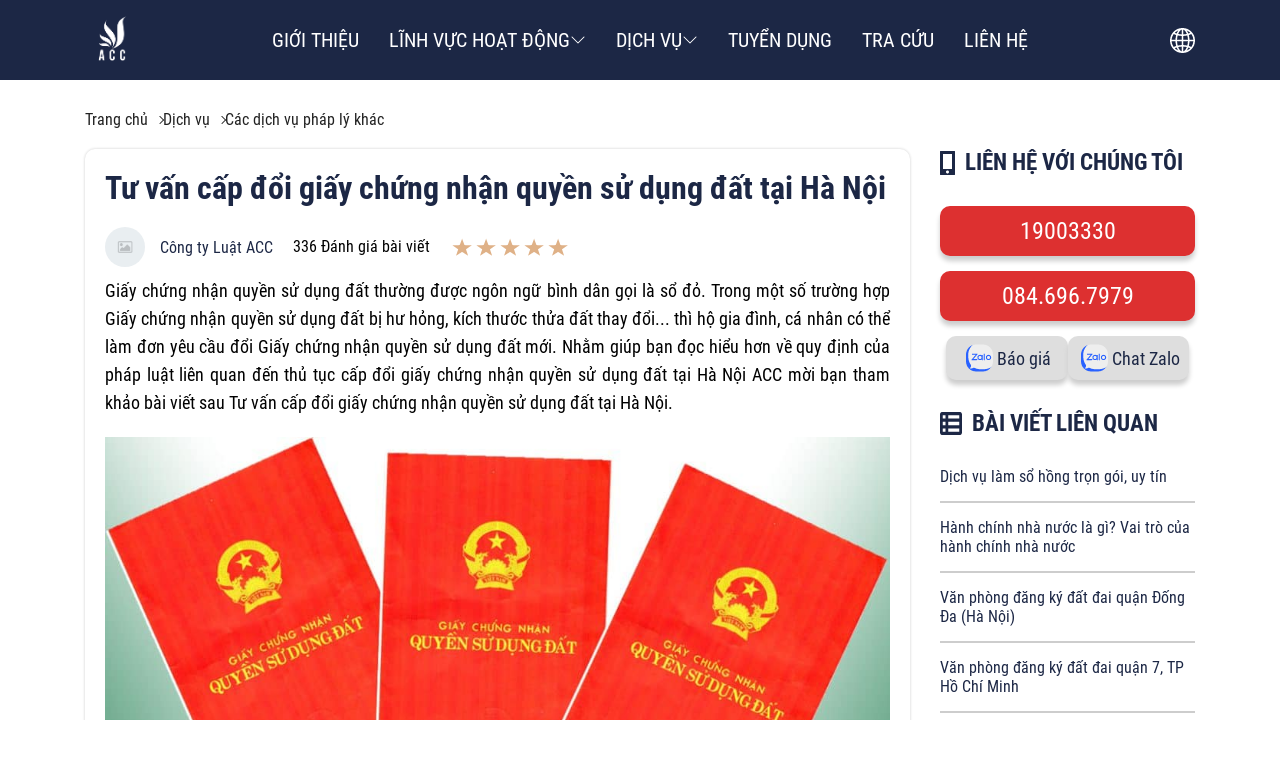

--- FILE ---
content_type: text/html; charset=UTF-8
request_url: https://accgroup.vn/tu-van-cap-doi-giay-chung-nhan-quyen-su-dung-dat-tai-ha-noi
body_size: 29268
content:
<!DOCTYPE HTML PUBLIC "-//W3C//DTD HTML 4.01//EN" "http://www.w3.org/TR/html4/strict.dtd">
<html lang="vi" xmlns="http://www.w3.org/1999/xhtml" xmlns:og="http://ogp.me/ns#" xmlns:fb="http://www.facebook.com/2008/fbml">
<head>
    <meta http-equiv="Content-Type" content="text/html;charset=UTF-8">
    

                <meta name="viewport" content="width=device-width, initial-scale=1.0, maximum-scale=2"/>
    
    <link href="https://cdn.accgroup.vn/uploads/2023/07/logo.png" type="image/x-icon" rel="shortcut icon"/>


    

    <link rel="preload" href="/assets/fonts/SFProText/SFProText-Regular.woff2" as="font" type="font/woff2" crossorigin>
    <link rel="preload" href="/assets/fonts/SFProText/SFProText-Bold.woff2" as="font" type="font/woff2" crossorigin>

    <link rel="preload" href="/assets/fonts/Lato/Lato-Regular.woff2" as="font" type="font/woff2" crossorigin>
    <link rel="preload" href="/assets/fonts/Faustina/Faustina-Regular.woff2" as="font" type="font/woff2" crossorigin>

    <meta name="csrf-token" content="HAvpJnunSATq9X0pmwwdB61Y78mVRNqSgQz3IF3m">
    <meta name="agent" content="web">
    
    <title>Tư vấn cấp đổi giấy chứng nhận quyền sử dụng đất tại Hà Nội</title>
	



	<meta name="robots" content="Index,Follow"/>


	<link rel="canonical" href="https://accgroup.vn/tu-van-cap-doi-giay-chung-nhan-quyen-su-dung-dat-tai-ha-noi" />




	<meta property="og:site_name" content="ACC Group" />
	<meta property="og:type" content="website" />
	<meta property="og:title" content="Tư vấn cấp đổi giấy chứng nhận quyền sử dụng đất tại Hà Nội" />
	<meta property="og:url" content="https://accgroup.vn/tu-van-cap-doi-giay-chung-nhan-quyen-su-dung-dat-tai-ha-noi" />
	<meta property="og:image" content="/core/img/default_image.png" />


	<meta name="twitter:card" content="summary_large_image">
	<meta name="twitter:title" content="Tư vấn cấp đổi giấy chứng nhận quyền sử dụng đất tại Hà Nội">
	<meta name="twitter:image" content="/core/img/default_image.png" />
    
    
    <style>
        @font-face{font-family:'SF Pro Text';src:url(/assets/fonts/SFProText/SFProText-Regular.woff2) format('woff2'),url(/assets/fonts/SFProText/SF-Pro-Text-Regular.otf) format('opentype');font-weight:400;font-style:normal;font-display:swap}@font-face{font-family:'SF Pro Text';src:url(/assets/fonts/SFProText/SFProText-Bold.woff2) format('woff2'),url(/assets/fonts/SFProText/SF-Pro-Text-Bold.otf) format('opentype');font-weight:700;font-style:normal;font-display:swap}@font-face{font-family:Lato;src:url(/assets/fonts/Lato/Lato-Black.woff2) format('woff2'),url(/assets/fonts/Lato/Lato-Black.woff) format('woff'),url(/assets/fonts/Lato/Lato-Black.ttf) format('truetype');font-weight:900;font-style:normal;font-display:swap}@font-face{font-family:Lato;src:url(/assets/fonts/Lato/Lato-Light.woff2) format('woff2'),url(/assets/fonts/Lato/Lato-Light.woff) format('woff'),url(/assets/fonts/Lato/Lato-Light.ttf) format('truetype');font-weight:300;font-style:normal;font-display:swap}@font-face{font-family:'Lato Hairline';src:url(/assets/fonts/Lato/Lato-Hairline.woff2) format('woff2'),url(/assets/fonts/Lato/Lato-Hairline.woff) format('woff'),url(/assets/fonts/Lato/Lato-Hairline.ttf) format('truetype');font-weight:300;font-style:normal;font-display:swap}@font-face{font-family:Lato;src:url(/assets/fonts/Lato/Lato-Regular.woff2) format('woff2'),url(/assets/fonts/Lato/Lato-Regular.woff) format('woff'),url(/assets/fonts/Lato/Lato-Regular.ttf) format('truetype');font-weight:400;font-style:normal;font-display:swap}@font-face{font-family:Lato;src:url(/assets/fonts/Lato/Lato-Bold.woff2) format('woff2'),url(/assets/fonts/Lato/Lato-Bold.woff) format('woff'),url(/assets/fonts/Lato/Lato-Bold.ttf) format('truetype');font-weight:700;font-style:normal;font-display:swap}@font-face{font-family:Faustina;src:url(Faustina-ExtraBold.woff2) format('woff2'),url(Faustina-ExtraBold.woff) format('woff');font-weight:700;font-style:normal;font-display:swap}@font-face{font-family:Faustina;src:url(Faustina-Bold.woff2) format('woff2'),url(Faustina-Bold.woff) format('woff');font-weight:700;font-style:normal;font-display:swap}@font-face{font-family:Faustina;src:url(Faustina-BoldItalic.woff2) format('woff2'),url(Faustina-BoldItalic.woff) format('woff');font-weight:700;font-style:italic;font-display:swap}@font-face{font-family:Faustina;src:url(Faustina-LightItalic.woff2) format('woff2'),url(Faustina-LightItalic.woff) format('woff');font-weight:300;font-style:italic;font-display:swap}@font-face{font-family:Faustina;src:url(Faustina-LightItalic.woff2) format('woff2'),url(Faustina-LightItalic.woff) format('woff');font-weight:300;font-style:italic;font-display:swap}@font-face{font-family:Faustina;src:url(Faustina-ExtraBoldItalic.woff2) format('woff2'),url(Faustina-ExtraBoldItalic.woff) format('woff');font-weight:700;font-style:italic;font-display:swap}@font-face{font-family:Faustina;src:url(Faustina-Italic.woff2) format('woff2'),url(Faustina-Italic.woff) format('woff');font-weight:400;font-style:italic;font-display:swap}@font-face{font-family:Faustina;src:url(Faustina-Light.woff2) format('woff2'),url(Faustina-Light.woff) format('woff');font-weight:300;font-style:normal;font-display:swap}@font-face{font-family:Faustina;src:url(Faustina-SemiBoldItalic.woff2) format('woff2'),url(Faustina-SemiBoldItalic.woff) format('woff');font-weight:600;font-style:italic;font-display:swap}@font-face{font-family:Faustina;src:url(Faustina-SemiBold.woff2) format('woff2'),url(Faustina-SemiBold.woff) format('woff');font-weight:600;font-style:normal;font-display:swap}@font-face{font-family:Faustina;src:url(Faustina-Regular.woff2) format('woff2'),url(Faustina-Regular.woff) format('woff');font-weight:400;font-style:normal;font-display:swap}@font-face{font-family:Faustina;src:url(Faustina-Light.woff2) format('woff2'),url(Faustina-Light.woff) format('woff');font-weight:300;font-style:normal;font-display:swap}@font-face{font-family:Faustina;src:url(Faustina-MediumItalic.woff2) format('woff2'),url(Faustina-MediumItalic.woff) format('woff');font-weight:500;font-style:italic;font-display:swap}@font-face{font-family:Faustina;src:url(Faustina-Medium.woff2) format('woff2'),url(Faustina-Medium.woff) format('woff');font-weight:500;font-style:normal;font-display:swap}    </style>
    <style>
    .container,.container-fuild{margin:0 auto;padding:0 15px;width:100%}.row{display:flex;flex:0 0 calc(100% + 30px);flex-wrap:wrap;margin:0 -15px;width:calc(100% + 30px)}.col{padding:0 15px;transition:.2s}@media only screen and (max-width:575px){.container{max-width:100%}.col-xs-1{flex:0 0 8.33333%;padding:0 15px;width:8.33333%}.col-xs-2{flex:0 0 16.66667%;padding:0 15px;width:16.66667%}.col-xs-3{flex:0 0 25%;padding:0 15px;width:25%}.col-xs-4{flex:0 0 33.33333%;padding:0 15px;width:33.33333%}.col-xs-5{flex:0 0 41.66667%;padding:0 15px;width:41.66667%}.col-xs-6{flex:0 0 50%;padding:0 15px;width:50%}.col-xs-7{flex:0 0 58.33333%;padding:0 15px;width:58.33333%}.col-xs-8{flex:0 0 66.66667%;padding:0 15px;width:66.66667%}.col-xs-9{flex:0 0 75%;padding:0 15px;width:75%}.col-xs-10{flex:0 0 83.33333%;padding:0 15px;width:83.33333%}.col-xs-11{flex:0 0 91.66667%;padding:0 15px;width:91.66667%}.col-xs-12{flex:0 0 100%;padding:0 15px;width:100%}}@media only screen and (min-width:576px){.container{max-width:540px}.col-sm-1{flex:0 0 8.33333%;padding:0 15px;width:8.33333%}.col-sm-2{flex:0 0 16.66667%;padding:0 15px;width:16.66667%}.col-sm-3{flex:0 0 25%;padding:0 15px;width:25%}.col-sm-4{flex:0 0 33.33333%;padding:0 15px;width:33.33333%}.col-sm-5{flex:0 0 41.66667%;padding:0 15px;width:41.66667%}.col-sm-6{flex:0 0 50%;padding:0 15px;width:50%}.col-sm-7{flex:0 0 58.33333%;padding:0 15px;width:58.33333%}.col-sm-8{flex:0 0 66.66667%;padding:0 15px;width:66.66667%}.col-sm-9{flex:0 0 75%;padding:0 15px;width:75%}.col-sm-10{flex:0 0 83.33333%;padding:0 15px;width:83.33333%}.col-sm-11{flex:0 0 91.66667%;padding:0 15px;width:91.66667%}.col-sm-12{flex:0 0 100%;width:100%}}.col-1{flex:0 0 8.33333%;width:8.33333%}.col-1,.col-2{padding:0 15px}.col-2{flex:0 0 16.66667%;width:16.66667%}.col-3{flex:0 0 25%;width:25%}.col-3,.col-4{padding:0 15px}.col-4{flex:0 0 33.33333%;width:33.33333%}.col-5{flex:0 0 41.66667%;width:41.66667%}.col-5,.col-6{padding:0 15px}.col-6{flex:0 0 50%;width:50%}.col-7{flex:0 0 58.33333%;width:58.33333%}.col-7,.col-8{padding:0 15px}.col-8{flex:0 0 66.66667%;width:66.66667%}.col-9{flex:0 0 75%;padding:0 15px;width:75%}.col-10{flex:0 0 83.33333%;padding:0 15px;width:83.33333%}.col-11{flex:0 0 91.66667%;padding:0 15px;width:91.66667%}.col-12{flex:0 0 100%;padding:0 15px;width:100%}@media only screen and (min-width:768px){.container{max-width:720px}.col-md-1{flex:0 0 8.33333%;padding:0 15px;width:8.33333%}.col-md-2{flex:0 0 16.66667%;padding:0 15px;width:16.66667%}.col-md-3{flex:0 0 25%;padding:0 15px;width:25%}.col-md-4{flex:0 0 33.33333%;padding:0 15px;width:33.33333%}.col-md-5{flex:0 0 41.66667%;padding:0 15px;width:41.66667%}.col-md-6{flex:0 0 50%;padding:0 15px;width:50%}.col-md-7{flex:0 0 58.33333%;padding:0 15px;width:58.33333%}.col-md-8{flex:0 0 66.66667%;padding:0 15px;width:66.66667%}.col-md-9{flex:0 0 75%;padding:0 15px;width:75%}.col-md-10{flex:0 0 83.33333%;padding:0 15px;width:83.33333%}.col-md-11{flex:0 0 91.66667%;padding:0 15px;width:91.66667%}.col-md-12{flex:0 0 100%;width:100%}}@media only screen and (min-width:992px){.container{max-width:960px}.col-lg-1{flex:0 0 8.33333%;padding:0 15px;width:8.33333%}.col-lg-2{flex:0 0 16.66667%;padding:0 15px;width:16.66667%}.col-lg-3{flex:0 0 25%;padding:0 15px;width:25%}.col-lg-4{flex:0 0 33.33333%;padding:0 15px;width:33.33333%}.col-lg-5{flex:0 0 41.66667%;padding:0 15px;width:41.66667%}.col-lg-6{flex:0 0 50%;padding:0 15px;width:50%}.col-lg-7{flex:0 0 58.33333%;padding:0 15px;width:58.33333%}.col-lg-8{flex:0 0 66.66667%;padding:0 15px;width:66.66667%}.col-lg-9{flex:0 0 75%;padding:0 15px;width:75%}.col-lg-10{flex:0 0 83.33333%;padding:0 15px;width:83.33333%}.col-lg-11{flex:0 0 91.66667%;padding:0 15px;width:91.66667%}.col-lg-12{flex:0 0 100%;width:100%}}@media only screen and (min-width:1200px){.container{max-width:1110px}.container-fuild{max-width:1050px}.col-xl-1{flex:0 0 8.33333%;padding:0 15px;width:8.33333%}.col-xl-2{flex:0 0 16.66667%;padding:0 15px;width:16.66667%}.col-xl-3{flex:0 0 25%;padding:0 15px;width:25%}.col-xl-4{flex:0 0 33.33333%;padding:0 15px;width:33.33333%}.col-xl-5{flex:0 0 41.66667%;padding:0 15px;width:41.66667%}.col-xl-6{flex:0 0 50%;padding:0 15px;width:50%}.col-xl-7{flex:0 0 58.33333%;padding:0 15px;width:58.33333%}.col-xl-8{flex:0 0 66.66667%;padding:0 15px;width:66.66667%}.col-xl-9{flex:0 0 75%;padding:0 15px;width:75%}.col-xl-10{flex:0 0 83.33333%;padding:0 15px;width:83.33333%}.col-xl-11{flex:0 0 91.66667%;padding:0 15px;width:91.66667%}.col-xl-12{flex:0 0 100%;width:100%}}.flex{display:flex;flex-wrap:wrap}.flex-center{justify-content:center}.flex-center,.flex-center-left{align-items:center;display:flex}.flex-center-left,.flex-top-left{justify-content:flex-start}.flex-top-left{align-items:start;display:flex}.flex-center-between{align-items:center;display:flex;justify-content:space-between}.flex-left{align-items:flex-start;display:flex;justify-content:flex-start}.flex-center-around{align-items:center;display:flex;justify-content:space-around}.flex-center-right{align-items:center;display:flex;justify-content:flex-end}.flex-left-center{align-items:flex-start;display:flex;justify-content:center}.flex-right-center{align-items:flex-end;display:flex;justify-content:center}.text-center{text-align:center;width:100%}.f-w-b{font-weight:700}.f-italic{font-style:italic}.color-main{color:var(--color_main)}.white{color:#fff}.black{color:#000}.text-up{text-transform:uppercase}.w-100{width:100%}.fw-600{font-weight:600}.fw-500{font-weight:500}.color_head{color:#930}.color_head:hover{color:var(--color_text_header_hover)}.color_title{color:#222}.color_desc{color:var(--color_text_desc)}.toast-top-right{right:12px;top:12px}.toast-bottom-right{bottom:12px;right:12px}.toast-bottom-left{bottom:12px;left:12px}#toast-container{display:none;pointer-events:none;position:fixed;z-index:999999}#toast-container *{box-sizing:border-box}#toast-container>div{background-position:15px;background-repeat:no-repeat;border-radius:3px;box-shadow:0 0 12px #999;color:#fff;-ms-filter:progid:DXImageTransform.Microsoft.Alpha(Opacity=80);filter:alpha(opacity=80);margin:0 0 6px;opacity:.8;overflow:hidden;padding:15px 15px 15px 50px;pointer-events:auto;position:relative;width:300px}#toast-container>div.rtl{background-position:right 15px center;direction:rtl;padding:15px 50px 15px 15px}#toast-container>div:hover{box-shadow:0 0 12px #000;cursor:pointer;-ms-filter:progid:DXImageTransform.Microsoft.Alpha(Opacity=100);filter:alpha(opacity=100);opacity:1}#toast-container>.toast-error{background-image:url([data-uri])!important}#toast-container>.toast-success{background-image:url([data-uri])!important}#toast-container.toast-bottom-center>div,#toast-container.toast-top-center>div{margin-left:auto;margin-right:auto;width:300px}.toast{background-color:#030303}.toast-success{background-color:#51a351}.toast-error{background-color:#bd362f}.err_show{color:red!important;display:none;font-size:12px!important;font-style:italic;line-height:14px;padding-top:5px;text-align:left}.err_show.news{clear:both;float:right;margin-bottom:0;text-align:center}.err_show.active{display:block!important}#loading_box{align-items:center;background:hsla(0,0%,100%,.5);bottom:0;display:flex;height:100%;justify-content:center;left:0;opacity:0;position:fixed;right:0;top:0;visibility:hidden;width:100%;z-index:100000}#loading_image{animation:spin 1s linear infinite;border:4px solid #930;border-radius:50%;border-top-color:#fff;height:40px;width:40px}@keyframes spin{0%{transform:rotate(0deg)}to{transform:rotate(1turn)}}.slide{position:relative;width:100%}.slide .item{display:inline-block;line-height:0;position:relative;text-align:center}.slide .s-wrap{overflow:hidden;width:100%}.slide .s-wrap img{border:none;border-radius:0;box-shadow:none;height:auto;max-width:100%}.slide .s-wrap .s-content{display:flex;transition:transform 1s}.slide-overlay{height:100%;left:0;position:absolute;top:0;width:100%}.dots{border-radius:18px;bottom:1.25rem;display:flex;left:50%;padding:.625rem;position:absolute;transform:translate(-50%);z-index:999}.dots .dot{border:1px solid #ced4da;border-radius:50%;cursor:pointer;height:15px;margin:0 5px;text-indent:-9999px;width:15px}.dots .dot.active{align-items:center;background:#fff;border:1px solid #fff;color:#fff;display:flex;justify-content:center;position:relative}.nav{top:45%;width:100%}.nav,.nav>*{position:absolute}.nav>*{background:transparent;border:1px solid #fff;border-radius:50%;cursor:pointer;height:40px;transition:all .3s;width:40px;z-index:9999}.nav>:hover{background-color:#930;border-color:#930}.nav>:hover:after{border-color:#fff}.nav>:after{border-color:#930;border-style:solid;border-width:2px 2px 0 0;content:"";display:inline-block;height:8px;left:50%;position:absolute;top:50%;transform:translate(-50%,-50%) rotate(45deg);vertical-align:top;width:8px}.nav-next{right:-45px}.nav-prev{left:-50px}.nav-prev:after{transform:translate(-50%,-50%) rotate(-135deg)}@media (max-width:767px){.slide .s-wrap .nav{display:none}}.header-main{background:#111b37;height:80px;width:100%;z-index:1}.header-main__list{position:relative;width:100%}.header-main__list ul .header-middle__item{padding:30px 15px}.header-main__list ul li{padding:10px}.header-main__list ul li:hover .sub-menus{display:block}.header-main__list ul li:hover svg{fill:#dfb187}.header-main__list ul li a{align-items:center;color:#fff;display:flex;font-size:15px;gap:5px}.header-main__list ul li a:hover{color:#dfb187}.header-main__list .trans-icon{align-items:center;cursor:pointer;display:flex;height:44px;padding-left:10px}.header-main__list .trans-icon span{display:block;line-height:0}.header-right{background:#cecece;border-radius:10px;bottom:-45px;display:none;position:absolute;right:0;transition:all 1s ease;z-index:999}.header-right.active{background:#fff;bottom:0!important;box-shadow:0 0 10px 0 #333;display:block;height:45px;right:0;top:60px}.header-right.active ul{display:flex}.header .menu-toggle{display:none;line-height:0}.header .sub-menus{background:#1c2745;border-radius:5px;display:none;padding:15px;position:absolute;right:0;top:70px;width:100%;z-index:99999}.header .sub-menus__title{margin-bottom:15px}.header .sub-menus .menu-column .item{padding:10px 0}.header .sub-menus .menu-column .item:hover a{color:#dfb187}.header .sub-menus__list .item{padding:10px}.header .sub-menus__list a{font-size:16px;font-weight:400;line-height:22px}.header-primary{background:#1c2745}.header-primary .header-main{background:none}.header-primary .header-middle__item .header-title{font-size:20px!important;font-weight:500;text-transform:uppercase}.section-header__mobile{visibility:hidden}.section-header__mobile.active{visibility:visible}.section-header__mobile.active .menu-mobile{left:0!important;visibility:visible!important;z-index:999999}.section-header__mobile.active .menu-close{opacity:1;visibility:visible;z-index:99999}.section-header__mobile .menu-mobile{background-color:#111b37;bottom:0;box-shadow:0 0 10px 0 rgba(0,0,0,.5);height:100vh;left:-100%;max-width:260px;overflow-x:hidden;overflow-y:auto;padding:30px 0;position:fixed;top:0;transition:all .5s ease;transition-property:left,visibility;visibility:hidden;width:100%;z-index:99999}.section-header__mobile .menu-mobile .menu-content__language{align-items:center;display:flex;justify-content:center;padding:20px}.section-header__mobile .menu-mobile .menu-content__language li{padding:0 10px}.section-header__mobile .menu-mobile .menu-content .menu-item{align-items:center;border-top:1px solid #ececec;display:flex;flex-flow:row wrap;justify-content:space-between;position:relative}.section-header__mobile .menu-mobile .menu-content .menu-item a{display:inline-block;font-family:Lato,sans-serif;font-size:15px;font-weight:500;padding:15px 0 15px 20px;text-transform:uppercase}.section-header__mobile .menu-mobile .menu-content .menu-item__title{color:#fff;transition:none;width:75%!important}.section-header__mobile .menu-mobile .menu-content .menu-item .see-more,.section-header__mobile .menu-mobile .menu-content .menu-item .see-more-2{align-items:center;display:inline-flex;height:45px;justify-content:center;width:45px}.section-header__mobile .menu-mobile .menu-content .menu-item .see-more-2:before,.section-header__mobile .menu-mobile .menu-content .menu-item .see-more:before{border-color:hsla(0,0%,40%,.85);border-style:solid;border-width:2px 2px 0 0;content:"";display:inline-block;height:10px;position:relative;top:.15em;top:0;transform:rotate(-45deg);transform:rotate(135deg);transition:all .5s ease;vertical-align:top;width:10px}.section-header__mobile .menu-mobile .menu-content .menu-item .sub-menus-m{display:none;padding-bottom:20px;position:relative}.section-header__mobile .menu-mobile .menu-content .menu-item .sub-menus-m li{padding-left:.5em}.section-header__mobile .menu-mobile .menu-content .menu-item .sub-menus-m li a{color:#fff;padding-bottom:7px;padding-top:7px;text-transform:inherit}.section-header__mobile .menu-mobile .menu-content .menu-item .sub-menu-2{display:none;padding-left:15px}.section-header__mobile .menu-close{opacity:0;position:fixed;right:10px;top:10px;visibility:hidden}.section-header__mobile .menu-close svg{fill:#fff}.main-menu-overlay{background:#0b0b0b;height:100%;left:0;opacity:.5;overflow:hidden;position:fixed;top:0;transition:opacity .25s;width:100%;z-index:99999}.see-more-2.active,.see-more.active{top:28px!important}.see-more-2.active:before,.see-more.active:before{transform:rotate(-45deg)!important}@media only screen and (max-width:1440px){.header-home .header-main{padding-left:7.5%!important;padding-right:2.5%!important}}@media (max-width:1199px){.header-right.active{right:10px;top:100px}.header-main{background:#111b37;padding:20px!important;position:inherit!important}.header-main__list{gap:15px;position:static}.header-main__list ul,.header-main__logo .name{display:none}.header-main__logo .logo-mobile{display:block}.header .container-fluid{padding:0!important}.menu-toggle{display:block!important;margin-right:25px}}@media only screen and (max-width:575px){.logo{display:block;line-height:0}.logo img{height:50px;width:50px}}.footer{background-color:#1c2745;padding:50px 0}.footer-thumbnail{margin-bottom:10px}.footer-thumbnail__logo{display:block;line-height:0}.footer-thumbnail__logo img{-o-object-fit:contain;object-fit:contain}.footer-top{gap:20px 0;padding-bottom:50px;padding-top:30px}.footer-top h5{color:#dfb187;font-size:17px;margin-bottom:10px}.footer-top a,.footer-top li,.footer-top p{color:#dfdfdf;font-size:15px;font-weight:400}.footer-top li{padding:10px 0}.footer-top__branch{margin-top:0!important}.footer-top__item{flex:0 0 calc(25% - 20px)}.footer-top__item:not(:last-child){margin-right:20px}.footer-top__item ul{gap:10px;padding-top:10px}.footer-top__item ul li svg{fill:#fff;height:20px;width:20px}.footer-top .branch{flex:0 0 calc(28% - 20px)!important}.footer-top .contact_us,.footer-top .menu{flex:0 0 calc(23% - 20px)!important}.footer-top .footer-dmca{margin-top:20px}.footer-top .contact_us{padding-left:50px}.footer .office-branch{margin-top:15px}.footer .office-branch ul li{line-height:24px;padding:6px 0}.footer-desc span{color:#dfb187;display:block;font-size:17px;font-weight:600;margin-bottom:10px}@media only screen and (max-width:1440px){.footer-top{padding:30px}}@media only screen and (max-width:1024px){.footer{padding:0}.footer-top .contact_us{padding-left:10px}.footer-thumbnail{gap:10px}.footer-thumbnail h5{font-size:15px}}@media (max-width:991px){.footer-top div{margin-top:20px}.footer-top .contact_us{padding-left:0}.customer-list .item-content__right .star ul{justify-content:center}}@media (max-width:767px){.footer-top__office{margin-right:10px}.footer-top .contact_us{padding-left:0}}@media only screen and (max-width:992px){.footer-top{gap:0!important}.footer-top__item{flex:0 0 calc(50% - 30px)!important}.footer-top__item .contact_us{padding-left:0}.footer-top__office{margin-right:0}.footer-top .branch,.footer-top .contact_us,.footer-top .menu{flex:0 0 calc(50% - 30px)!important}}@media only screen and (max-width:576px){.footer-top{gap:0!important;padding:25px 25px 80px}.footer-top__item{flex:0 0 100%!important}.footer-top__item .contact_us{padding-left:0}.footer-top .branch,.footer-top .contact_us,.footer-top .menu{flex:0 0 100%!important}}*{box-sizing:border-box;margin:0;outline:none;padding:0}img{max-width:100%;-o-object-fit:cover;object-fit:cover}ul{list-style:none;margin:0}a{color:#930;text-decoration:none;transition:.3s}a:hover{color:#dfb187}p{font-weight:400;line-height:28px}input{padding:0 10px}.hidden{overflow:hidden}.social-group{display:none}.social-group a{display:block}.social-group a:not(:last-child){margin-bottom:10px}.social-group__left,.social-group__right{position:fixed;z-index:99999}.social-group__right{bottom:50px;left:0}.social-group__left{background-position:50%!important;background-repeat:no-repeat;background-size:cover!important;border-radius:10px;bottom:55px;height:auto;padding:10px 0;right:2%}.social-group__left a{display:block;line-height:0}.social-group__left a img{-o-object-fit:contain;object-fit:contain}.social-group__left .social-contact{position:relative}.social-group__left .social-contact__link{display:block;line-height:0;margin-bottom:7px!important;text-align:center}.social-group__left .social-contact__link img{-o-object-fit:contain;object-fit:contain}.social-group__left .social-contact__popup{background-position:50%!important;background-repeat:no-repeat;background-size:cover!important;border-radius:10px;display:none;left:-215%;max-height:180px;max-width:120px;padding:10px 15px;position:absolute;top:-9px}.social-group__left .social-contact__popup .row{gap:10px 0}.social-group__left .social-contact__popup .row .col-6:nth-child(odd){padding:0!important}.social-group__left .social-contact__popup .row .col-6:nth-child(2n){padding-left:0!important}.social-group-web{bottom:40px;position:fixed;right:2%;transition:all .5s ease;z-index:99}.social-group-web.hidden{opacity:0;visibility:hidden}.social-group-web a{align-items:center;background-color:#fff;border-radius:20px;box-shadow:0 0 5px #930;color:#333;display:block;display:flex;height:38px;justify-content:left;line-height:38px;margin:10px 0;padding:5px 15px 5px 3px}.social-group-web a span{border-radius:24px;display:inline-block;height:34px;line-height:45px;margin-right:5px;text-align:center;width:35px!important}.social-group-web a .icon-phone-red{background-color:#e70017}.social-group-web a .icon-phone-blue{background-color:#6cdc2d}.social-chat{bottom:55px;display:none;height:auto;position:fixed;right:2%;z-index:99999}.social-chat .frame-icon{background-position:50%!important;background-repeat:no-repeat;background-size:cover!important;border-radius:15px;padding:7px 5px;position:relative}.social-chat .frame-icon a{display:block;line-height:0;margin:15px 0}.social-chat .frame-icon a img{-o-object-fit:inherit;object-fit:inherit}.navbar{align-items:flex-start;display:flex;justify-content:center;width:12.5%;z-index:9999}.navbar-icon span{border-radius:50%;cursor:pointer}.navbar-icon span svg{border:1px solid #ebb400;border-radius:50%;display:block;max-height:60px;max-width:60px;padding:5px}.navbar-list{background-color:#111b37;display:none;height:100%;left:3%;max-width:264px;position:absolute;top:0;width:100%;z-index:9999}.navbar-list__heading{border-bottom:2px solid #fff;padding:10px 0 10px 20px}.navbar-list__heading .navbar-close{border-radius:50%;cursor:pointer}.navbar-list__heading .navbar-close svg{border:1px solid #ebb400;border-radius:50%;display:block;max-height:40px;max-width:40px;padding:5px}.navbar-list__heading .navbar-logo{color:#fff;padding-left:20px;text-transform:uppercase}.navbar-list__menu{padding:20px 0}.navbar-list__menu li{margin-bottom:15px;padding:5px 20px}.navbar-list__menu li a{color:#fff;display:flex;justify-content:space-between;width:100%}.navbar-list__menu li a:hover{color:#dfb187}.navbar-list__menu li span{color:#fff;cursor:pointer}.navbar-list__menu li span:hover{color:#ebb400}.navbar .menu-child{background:#1c2745;height:100%;left:264px;padding-top:60px;position:absolute;top:0;transition:all .5s ease;width:1345px;z-index:9}.navbar .menu-child__list{flex:0 0 25%;padding-left:25px;padding-top:25px;width:100%}.navbar .menu-child__list h3{margin-bottom:10px;text-transform:uppercase}.navbar .menu-child__list ul li{padding:5px 0}.navbar .menu-child:before{background-color:#fff;display:block;height:2px;position:absolute;top:60px;width:100%}.navbar .menu-child .sub-menu{border-top:2px solid #fff;gap:1%;padding:20px 30px}.navbar .menu-child .sub-menu__title{font-size:18px;font-weight:500;line-height:22px;margin-bottom:20px;text-transform:uppercase}.navbar .menu-child .sub-menu .list-menu{flex:0 0 24%}.navbar .menu-child .sub-menu .list-menu li{padding-left:0}.navbar .menu-child .sub-menu .list-menu li a{font-size:16px}.navbar .menu-child .sub-menu .list-menu li a:hover{color:#dfb187}.navbar .overlay-menu{background-color:rgba(0,0,0,.5);display:none;height:100%;left:0;position:fixed;top:0;width:100%;z-index:1}.navbar .overlay-menu.active{display:block}@media only screen and (max-width:1920px){.container{max-width:1440px;width:100%}}@media only screen and (max-width:1560px){.navbar-list__menu .menu-child{width:1055px}}@media only screen and (max-width:1440px){.navbar-list{left:0}.navbar-list__menu .menu-child{width:1175px}}@media only screen and (max-width:1280px){.navbar{left:-70px}.navbar-list__menu .menu-child{min-width:982px}}@media only screen and (max-width:1200px){.navbar{display:none}}@media only screen and (max-width:575px){.social-group__left{align-items:center;border-radius:0;bottom:0!important;display:flex;right:0!important;width:100%}.social-group__left a{flex:0 0 20%;margin-bottom:0!important;text-align:center}.social-contact{flex:0 0 20%}.social-contact__popup{left:0!important;min-width:100px;top:-140px!important}.social-contact__popup .row .col-6{padding:0!important}}
.breadcrumb{align-items:center;background-color:transparent;display:flex;flex-wrap:wrap;gap:10px;justify-content:left;margin-bottom:5px;padding:15px 0}.breadcrumb-item{color:#222;position:relative}.breadcrumb-item:not(:last-child){margin-right:15px}.breadcrumb-item span{font-family:Roboto;font-size:16px}.breadcrumb-item a,.breadcrumb-item span{color:#222;font-style:normal}.breadcrumb-item:not(:last-child):after{border-style:solid;border-width:1px 1px 0 0;content:"";display:inline-block;height:5px;position:absolute;right:-15px;top:50%;transform:translateY(-50%) rotate(45deg);vertical-align:top;width:5px}.pagination{align-items:center;display:flex;flex-wrap:wrap;justify-content:center;margin:30px auto}.pagination .paginate_item,.pagination p{background:transparent;border:2px solid #222;border-radius:99px;color:#222;cursor:pointer;display:inline-block;height:40px;line-height:40px;margin:0 5px;min-width:40px;padding:0 7px;text-align:center;transition:.3s;width:auto}.pagination .paginate_item:hover,.pagination p:hover{border:2px solid #930}.pagination .paginate_item:hover .page-link,.pagination .paginate_item:hover a,.pagination .paginate_item:hover span,.pagination p:hover .page-link,.pagination p:hover a,.pagination p:hover span{color:#fff}.pagination .paginate_item:hover .page-link svg,.pagination .paginate_item:hover a svg,.pagination .paginate_item:hover span svg,.pagination p:hover .page-link svg,.pagination p:hover a svg,.pagination p:hover span svg{fill:#fff}.pagination .paginate_item.active,.pagination .paginate_item:hover,.pagination p.active,.pagination p:hover{background:#930;color:#fff}.pagination .page-link,.pagination a,.pagination span{color:#222;display:block;font-weight:700;text-align:center;transition:.2s}.pagination .active,.pagination li.active{border:2px solid #930}.pagination .active .page-link,.pagination .active a,.pagination .active span,.pagination li.active .page-link,.pagination li.active a,.pagination li.active span{color:#fff}.pagination li.first,.pagination li:last-child{background:none;color:#f2f2f2}@media only screen and (max-width:575px){.pagination .paginate_item{display:none!important}.pagination .paginate_item.active,.pagination .paginate_item.disabled,.pagination .paginate_item:first-child,.pagination .paginate_item:last-child,.pagination .paginate_item:nth-child(2),.pagination .paginate_item:nth-child(3),.pagination .paginate_item:nth-last-child(2),.pagination .paginate_item:nth-last-child(3){display:inline-block!important}}.css-content{color:#222;font-family:Roboto!important;font-size:16px;font-weight:400;line-height:1.6}.css-content h1,.css-content h2,.css-content h3,.css-content h4,.css-content h5,.css-content h6{color:#222;margin:15px 0}.css-content h1 *,.css-content h2 *,.css-content h3 *,.css-content h4 *,.css-content h5 *,.css-content h6 *{color:#222}.css-content h2{font-size:1.6rem}.css-content h3{font-size:1.4rem}.css-content h4{font-size:1.2rem}.css-content h5{font-size:1.1rem}.css-content h6{font-size:1rem}.css-content *{font-family:Roboto!important}.css-content a,.css-content a *{color:#3f76d8}.css-content pre{white-space:normal}.css-content div{font-size:16px;line-height:30px}.css-content div,.css-content p{margin-bottom:10px;text-align:justify}.css-content p{display:block;font-size:18px;font-weight:400;line-height:1.6;width:100%!important}.css-content .tubo-media-item,.css-content figure{margin-bottom:15px;width:100%!important}.css-content figure figcaption{font-weight:400;text-align:center}.css-content ul{width:100%!important}.css-content ul li{font-size:18px;font-weight:400;line-height:25px;list-style-type:none;margin-bottom:10px;padding-left:25px;position:relative;text-align:justify}.css-content ul li:before{background:#ccc;border-radius:50%;content:"";height:7px;left:5px;position:absolute;top:10px;width:7px}.css-content ol{font-size:18px;padding-left:20px;width:100%}.css-content ol li{font-size:18px;font-weight:400;line-height:25px;margin-bottom:10px;position:relative;text-align:justify}.css-content .sudo-media-item{margin:20px 0;text-align:center;width:100%}.css-content .sudo-media-item img{display:block;margin:0 auto;max-width:100%}.css-content .sudo-media-item figcaption{padding:10px 0}.css-content img{display:block;height:auto;margin:20px auto;max-width:100%}.css-content table{border-collapse:collapse;border-color:transparent;border-spacing:0;display:block;margin-bottom:20px;overflow:auto;width:100%!important}.css-content table tr td,.css-content table tr th{border:1px solid #d6d8db;padding:10px}.css-content iframe{display:block;margin:20px auto;max-width:100%!important}.css-content .toc-lists{border:2px solid #93371c}.css-content .toc-lists__header{background:hsla(0,0%,97%,.95);color:#93371c;font-size:19px;line-height:1.5;margin-bottom:0;padding:10px}.css-content .toc-lists__header>*{flex:1;margin-bottom:0}.css-content .toc-lists__header span{height:25px;margin-right:5px}.css-content .toc-lists__header span svg path{fill:#93371c}.css-content .toc-lists__header p{color:#93371c;font-size:19px;font-weight:700;margin-bottom:0}.css-content .toc-lists__header .close{cursor:pointer;flex:0 0 20px;height:20px;position:relative;width:20px}.css-content .toc-lists__header .close:before{border:solid #93371c;border-width:0 1px 1px 0;content:"";height:8px;position:absolute;right:10px;top:50%;transform:translateY(-50%) rotate(-45deg);transition:.2s;width:8px}.css-content .toc-lists__header .close.active:before{top:5px;transform:translateY(-50%) rotate(45deg)}.css-content .toc-lists ul{display:none}.css-content .toc-lists ul li{margin-bottom:0;padding-left:0}.css-content .toc-lists ul li:before{display:none}.css-content .toc-lists ul li a{color:inherit;display:block;font-size:16px;overflow:hidden;padding:5px 10px;position:relative;transition:color .3s;z-index:10}.css-content .toc-lists ul li a:hover{color:#3f76d8}.css-content .banner *{margin:0 auto}#menu-icon{background-color:#fff;border-radius:7px;cursor:pointer;display:none;left:10px;position:fixed;top:35%;transform:translateY(-50%);z-index:999999}#menu-icon span{border:3px solid #93371c;border-radius:7px;height:40px;width:40px}#menu-icon span svg path{fill:#93371c}#toc-popup{background-color:#fff;border:1px solid #ccc;display:none;left:0;padding:0 0 10px;position:fixed;top:0;width:300px;z-index:999999}#toc-popup.open{display:block!important}#toc-popup ul{scrollbar-face-color:var(--color_main);scrollbar-track-color:#ccc;height:100vh;list-style-type:none;margin:0;overflow-y:auto;padding:0;scrollbar-color:var(--color_main) #ccc;scrollbar-width:thin}#toc-popup ul::-webkit-scrollbar{height:5px;width:5px}#toc-popup ul::-webkit-scrollbar-track{background:#ccc}#toc-popup ul::-webkit-scrollbar-thumb{background:var(--color_main)}#toc-popup ul::-webkit-scrollbar-thumb:hover{background:#68767b}#toc-popup ul li{list-style-type:none;margin-bottom:5px;padding-left:0}#toc-popup ul li.active{background-color:#ccc}#toc-popup ul li.active a{color:#3f76d8}#toc-popup ul li a{padding:5px 10px}#toc-popup ul li a.active{background-color:#ccc;color:#3f76d8}#toc-popup .toc-lists__header .close:before,#toc-popup ul li:before{display:none}#toc-popup .toc-lists__header .close svg path{fill:#3f76d8}#toc-popup ul li a{color:#000;display:block;text-decoration:none}@media only screen and (max-width:575px){#menu-icon{left:2%!important;top:46%}#menu-icon span{background-color:#fff}#toc-popup{left:0!important}#toc-popup.open+div{position:relative}#toc-popup.open+div:before{background-color:hsla(0,0%,100%,.8);bottom:0;content:"";height:100vh;left:0;position:fixed;right:0;top:0;width:100vw;z-index:99999}}.content-heading{position:relative}.content-heading:first-child{padding-top:8px}.content-heading a{display:inline-block!important;max-width:90%;padding:2px 10px!important}.content-heading .after-icon{cursor:pointer;display:inline-block;height:20px;margin-bottom:0;position:absolute;right:20px;width:20px}.content-heading .after-icon:after{border:solid #93371c;border-width:0 1px 1px 0;content:"";height:8px;left:50%;position:absolute;top:50%;transform:translate(-50%) rotate(-45deg);transition:.2s;width:8px}.content-heading .active:after{transform:translateY(-50%) rotate(45deg)!important}.content-heading .toc-list__child{display:none;margin-bottom:0!important;padding-left:10px}.content-heading .toc-list__child div{line-height:24px;margin-bottom:0!important}.toc-list__item{position:relative}.toc-list__item:first-child{padding-top:8px}.toc-list__item a{padding:3px 30px 3px 10px!important}.toc-list__item a:hover{color:#3f76d8!important}.toc-list__item .toc-popup-item__child{display:none;height:auto!important;margin-bottom:0;padding-left:5px!important}.toc-list__item .toc-popup-item__child div{line-height:24px;margin-bottom:0}.toc-list__item .active:after{transform:translateY(-50%) rotate(45deg)!important}.toc-list__item .toc-list__icon{cursor:pointer;display:inline-block;height:20px;margin-bottom:0;position:absolute;right:20px;right:8px;top:8px;width:20px;z-index:1000}.toc-list__item .toc-list__icon:after{border:solid #93371c;border-width:0 1px 1px 0;content:"";height:8px;left:50%;position:absolute;top:50%;transform:translate(-50%) rotate(-45deg);transition:.2s;width:8px}.toc-list__item .active{display:block!important}@media (max-width:575px){figure figcaption{font-size:14px}}body{background:#fff;font-family:Roboto,sans-serif}a,h1,h2,h3,h4{color:#1c2745}.container-fluid{margin:auto;max-width:1575px;padding:0 15px}.breadcrumb{padding-bottom:15px;padding-top:30px}.breadcrumb li{margin-right:15px!important}.post-single .row{padding-bottom:30px}.post-single__left .contact{border:2px solid #000;border-radius:10px;box-shadow:0 0 5px 2px #cdcdcd;padding:45px 30px;text-align:center}.post-single__left .contact-heading .title{font-size:24px;line-height:35px;margin-bottom:40px;text-transform:uppercase}.post-single__left .contact-main .input{margin-bottom:28px}.post-single__left .contact-main .input input,.post-single__left .contact-main .input textarea{background:#f3f5f8;border:0;border-radius:5px;box-shadow:0 3px 3px 0 #cdcdcd;font-family:Roboto;font-size:20px}.post-single__left .contact-main .input input{height:58px;line-height:58px;padding:0 15px}.post-single__left .contact-main .input textarea{height:100px;margin-bottom:10px;padding:15px}.post-single__left .contact-form__btn{background-color:#1c2745;border:0;border-radius:30px;color:#fff;cursor:pointer;font-size:20px;margin-top:20px;padding:15px 0;text-transform:uppercase;width:100%}.post-single__right{height:100%;position:sticky;top:20px}.post-single__right .sidebar-title{margin-bottom:15px}.post-single__right .sidebar-title span{font-size:23px;margin-left:10px;text-transform:uppercase}.post-single__right .banner-sitebar{margin-bottom:30px}.post-single__right .banner-sitebar img{height:auto;-o-object-fit:contain;object-fit:contain}.post-single__right .contact{margin-bottom:30px}.post-single__right .contact-hotline{padding-top:15px}.post-single__right .contact-hotline a{background-color:#dd3030;border-radius:10px;box-shadow:0 5px 5px 0 #cdcdcd;color:#fff;display:block;font-size:24px;line-height:0;margin-bottom:15px;padding:25px 0;text-align:center}.post-single__right .contact-zalo{gap:12px}.post-single__right .contact-zalo a{align-items:center;background-color:#dedede;border-radius:10px;box-shadow:0 5px 5px 0 #cdcdcd;display:flex;flex:0 0 calc(50% - 6px);font-size:20px;gap:5px;justify-content:center;padding:5px 0;width:100%}.post-single__right .contact-zalo a span{line-height:0}.post-single__comment .comments{background-color:#f3f5f8;border-radius:10px;margin-top:50px;padding:15px}.post-single__comment .comments-info__total-text{text-transform:uppercase}.post-single__comment .comments-info__total span{font-size:24px;margin-left:15px}.post-single__comment .comments-add__form .btn-submit{background:#fff;border-bottom-left-radius:10px;border-bottom-right-radius:10px;box-shadow:0 0 5px 0 #cdcdcd;margin-top:2px;padding:5px 0;text-align:right}.post-single__comment .comments-add__form .btn-submit button{background-color:#1c2745;border:none;border-radius:30px;color:#fff;cursor:pointer;font-size:12px;font-weight:600;margin-right:20px;padding:10px 15px;text-transform:uppercase}.post-single__comment .comments-add__form .form-group textarea{border:none;border-bottom-left-radius:0;border-bottom-right-radius:0;font-family:Roboto;height:70px}.post-single__comment .comments-add__form .form-group input{border-radius:10px;font-family:Roboto}.post-single__comment .comments-add__form-field{box-shadow:0 0 5px 0 #cdcdcd;font-family:Roboto}.post-single__comment .comments-add__form-name{display:none;margin-right:10px}.post-single__comment .comments-add__form-phone{display:none}.post-single__comment .comments-list{margin-top:50px}.post-single__comment .comments-list .item{border-top:0!important}.post-single__comment .comments-list .item-author{background:none}.post-single__comment .comments-list .item-author__avatar{background:#1c2745;flex:0 0 50px;height:50px;line-height:50px;margin-right:15px;max-width:50px}.post-single__comment .comments-list .item-author__role{background:#1c2745;border:1px solid #1c2745}.post-single__comment .comments-list .item-author__info{flex-wrap:nowrap}.post-single__comment .comments-list .item-action__reply{margin-left:80px;text-align:left}.post-single__comment .comments-list .item-action__reply span{background-color:#fff;border-radius:10px;box-shadow:0 0 5px 0 #cdcdcd;color:#1c2745;font-size:16px;padding:1px 5px}.post-single__comment .comments-list .item-child .item{border:0;margin-top:20px;padding-left:90px}.post-single #post-content .faq-lookup{display:none}.article{border-radius:10px;box-shadow:0 0 3px 0 #cdcdcd;margin-bottom:50px;padding:20px}.article-author{padding-bottom:10px;padding-top:20px}.article-author img{border-radius:50%;margin-right:15px}.article-author a{font-size:16px;font-weight:400}.article-author .vote{margin-left:20px}.article-author .vote-total{font-size:16px;margin-right:20px}.article-author .vote-star{gap:5px}.article #btn_download{text-align:center}.article #btn_download a{background:#1c2745;border-radius:5px;color:#fff;display:inline-flex;padding:10px}.article #btn_download a:hover{opacity:.8}.related-post__main .item{border-bottom:2px solid #cdcdcd;padding:15px 0}.toc-lists{border-color:#1c2745!important}.toc-lists__header .icon svg path{fill:#1c2745!important}.toc-lists__header p{color:#1c2745!important}.toc-lists__header .close:before{border:solid #1c2745!important;border-width:0 1px 1px 0!important}.action-web{display:none}.comments-list .item-author__name{font-family:Roboto!important;font-size:20px}.comments-list .item-content{color:#222;font-size:18px}.comments-list .item-reply{padding-left:100px}@media only screen and (max-width:1440px){.container-fluid{max-width:1140px}.header-main__list .navigation{gap:0}.post-single__right .contact-zalo a{font-size:18px}}@media only screen and (max-width:992px){.post-single__right .contact{display:none}.post-single__left{margin-bottom:30px}.post-single__left .article-author .profile{margin-bottom:10px}.post-single__left .article-author .vote{margin-left:0}.post-single__comment .col-9{flex:0 0 100%;width:100%}.post-single__comment .comments-add__form-name{margin-right:0}.post-single__comment .comments-add__form .form-group{margin-top:10px}}@media only screen and (max-width:575px){.post-single .article{box-shadow:none;padding:0}.post-single .article-author .profile{flex:0 0 50%;margin-bottom:0}.post-single .article-author .vote{flex:0 0 50%;flex-direction:column-reverse;flex-wrap:wrap;justify-content:center;text-align:center}.post-single .article-author .vote-total{flex:0 0 100%;margin-right:0}.post-single__comment .comments-list .item-child .item{margin-left:30px;padding-left:0}.post-single__comment .comments-list .item-action__reply{margin-left:60px}.post-single__comment .comments-list .item-author__name{font-size:18px}.post-single__comment .comments-list .item-author__avatar{margin-right:15px}.post-single__comment .comments-list .item-author__info{flex-wrap:nowrap}.post-single__comment .comments-list .item-reply{padding-left:40px}.post-single__comment .comments-list .item-content{font-size:16px;padding-top:0}.social-group{display:block}}
@font-face {
    font-family: 'Roboto';
    src: url('/assets/fonts/Roboto/RobotoCondensed-Italic.woff2') format('woff2'),
        url('/assets/fonts/Roboto/RobotoCondensed-Italic.woff') format('woff');
    font-weight: normal;
    font-style: italic;
    font-display: swap;
}

@font-face {
    font-family: 'Roboto';
    src: url('/assets/fonts/Roboto/RobotoCondensed-Bold.woff2') format('woff2'),
        url('/assets/fonts/Roboto/RobotoCondensed-Bold.woff') format('woff');
    font-weight: bold;
    font-style: normal;
    font-display: swap;
}

@font-face {
    font-family: 'Roboto';
    src: url('/assets/fonts/Roboto/RobotoCondensed-BoldItalic.woff2') format('woff2'),
        url('/assets/fonts/Roboto/RobotoCondensed-BoldItalic.woff') format('woff');
    font-weight: bold;
    font-style: italic;
    font-display: swap;
}

@font-face {
    font-family: 'Roboto';
    src: url('/assets/fonts/Roboto/RobotoCondensed-Light.woff2') format('woff2'),
        url('/assets/fonts/Roboto/RobotoCondensed-Light.woff') format('woff');
    font-weight: 300;
    font-style: normal;
    font-display: swap;
}

@font-face {
    font-family: 'Roboto';
    src: url('/assets/fonts/Roboto/RobotoCondensed-Regular.woff2') format('woff2'),
        url('/assets/fonts/Roboto/RobotoCondensed-Regular.woff') format('woff');
    font-weight: normal;
    font-style: normal;
    font-display: swap;
}

@font-face {
    font-family: 'Roboto';
    src: url('/assets/fonts/Roboto/RobotoCondensed-LightItalic.woff2') format('woff2'),
        url('/assets/fonts/Roboto/RobotoCondensed-LightItalic.woff') format('woff');
    font-weight: 300;
    font-style: italic;
    font-display: swap;
}
</style>
<script type="application/ld+json">
    {
        "@context": "https://schema.org",
        "@graph": {
            "@type": "CreativeWorkSeries",
            "name": "Tư vấn cấp đổi giấy chứng nhận quyền sử dụng đất tại Hà Nội",
            "aggregateRating": {
                "ratingValue": "5",
                "bestRating": "5",
                "ratingCount": "336",
                "@type": "aggregateRating"
            }
        }
    }
</script>
    <meta name="google-site-verification" content="1iaVNGr8QCNcU5IMpmLJKal9uaRBic2CMM93lQZL7ls" />
    </head>
<body>
    
        
        <header class="header-primary header">
    <div class="container container-fluid">
        <div class="header-main flex-center-between">
            <div class="header-main__list flex-center-between">
                <a href="https://accgroup.vn" class="logo" aria-label="Công ty Luật ACC" alt="Công ty Luật ACC">
                    <img
        src="https://cdn.accgroup.vn/uploads/2024/06/logo-acc.png"
        alt="logo-acc"
                            width="55"
                            height="55"
                    >
                </a>
                <ul class="flex-center-left navigation">
                                                                        <li class="header-middle__item">
                                <a href="https://accgroup.vn/gioi-thieu-cong-ty-luat-tnhh-acc" aria-label="GIỚI THIỆU" class="header-title ">
                                    GIỚI THIỆU
                                                                    </a>
                                                            </li>
                                                    <li class="header-middle__item">
                                <a href="javascript:;" aria-label="LĨNH VỰC HOẠT ĐỘNG" class="header-title show-navbar">
                                    LĨNH VỰC HOẠT ĐỘNG
                                                                            <svg xmlns="http://www.w3.org/2000/svg" width="16" height="16" fill="currentColor" class="bi bi-chevron-down" viewBox="0 0 16 16">
                                          <path fill-rule="evenodd" d="M1.646 4.646a.5.5 0 0 1 .708 0L8 10.293l5.646-5.647a.5.5 0 0 1 .708.708l-6 6a.5.5 0 0 1-.708 0l-6-6a.5.5 0 0 1 0-.708z"/>
                                        </svg>
                                                                    </a>
                                                            </li>
                                                    <li class="header-middle__item">
                                <a href="#" aria-label="DỊCH VỤ" class="header-title ">
                                    DỊCH VỤ
                                                                            <svg xmlns="http://www.w3.org/2000/svg" width="16" height="16" fill="currentColor" class="bi bi-chevron-down" viewBox="0 0 16 16">
                                          <path fill-rule="evenodd" d="M1.646 4.646a.5.5 0 0 1 .708 0L8 10.293l5.646-5.647a.5.5 0 0 1 .708.708l-6 6a.5.5 0 0 1-.708 0l-6-6a.5.5 0 0 1 0-.708z"/>
                                        </svg>
                                                                    </a>
                                                                        <div class="sub-menus">
                                            <div class="row">
                                                                                                                                                            <div class="col-md-4">
                                                            <h5 class="sub-menus__title">
                                                                <a href="#" rel="" target="_self" aria-label="DỊCH VỤ">DỊCH VỤ</a>
                                                            </h5>
                                                            <a href="#" rel="" target="_self" aria-label="DỊCH VỤ" class="sub-menus__btn">
                                                                Xem thêm
                                                                <svg xmlns="http://www.w3.org/2000/svg" width="12" height="12" fill="currentColor" class="bi bi-chevron-right" viewBox="0 0 16 16">
                                                                    <path fill-rule="evenodd" d="M4.646 1.646a.5.5 0 0 1 .708 0l6 6a.5.5 0 0 1 0 .708l-6 6a.5.5 0 0 1-.708-.708L10.293 8 4.646 2.354a.5.5 0 0 1 0-.708z"/>
                                                                </svg></a>
                                                        </div>
                                                                                                                    <div class="col-md-8">
                                                                    <div class="row sub-menus__list">
                                                                                                                                                    <div class="item col-md-6">
                                                                                <a href="https://accgroup.vn/dich-vu-thanh-lap-cong-ty" aria-label="Thành Lập Công Ty" rel="" target="_self">
                                                                                    <svg xmlns="http://www.w3.org/2000/svg" width="12" height="12" fill="currentColor" class="bi bi-chevron-right" viewBox="0 0 16 16">
                                                                                        <path fill-rule="evenodd" d="M4.646 1.646a.5.5 0 0 1 .708 0l6 6a.5.5 0 0 1 0 .708l-6 6a.5.5 0 0 1-.708-.708L10.293 8 4.646 2.354a.5.5 0 0 1 0-.708z"/>
                                                                                    </svg>
                                                                                    Thành Lập Công Ty
                                                                                </a>
                                                                            </div>
                                                                                                                                                    <div class="item col-md-6">
                                                                                <a href="https://accgroup.vn/dich-vu-lam-giay-phep-kinh-doanh" aria-label="Đăng Ký Kinh Doanh" rel="" target="_self">
                                                                                    <svg xmlns="http://www.w3.org/2000/svg" width="12" height="12" fill="currentColor" class="bi bi-chevron-right" viewBox="0 0 16 16">
                                                                                        <path fill-rule="evenodd" d="M4.646 1.646a.5.5 0 0 1 .708 0l6 6a.5.5 0 0 1 0 .708l-6 6a.5.5 0 0 1-.708-.708L10.293 8 4.646 2.354a.5.5 0 0 1 0-.708z"/>
                                                                                    </svg>
                                                                                    Đăng Ký Kinh Doanh
                                                                                </a>
                                                                            </div>
                                                                                                                                                    <div class="item col-md-6">
                                                                                <a href="https://accgroup.vn/dich-vu-lam-giay-phep-kinh-doanh" aria-label="Giấy Phép Kinh Doanh" rel="" target="_self">
                                                                                    <svg xmlns="http://www.w3.org/2000/svg" width="12" height="12" fill="currentColor" class="bi bi-chevron-right" viewBox="0 0 16 16">
                                                                                        <path fill-rule="evenodd" d="M4.646 1.646a.5.5 0 0 1 .708 0l6 6a.5.5 0 0 1 0 .708l-6 6a.5.5 0 0 1-.708-.708L10.293 8 4.646 2.354a.5.5 0 0 1 0-.708z"/>
                                                                                    </svg>
                                                                                    Giấy Phép Kinh Doanh
                                                                                </a>
                                                                            </div>
                                                                                                                                                    <div class="item col-md-6">
                                                                                <a href="https://accgroup.vn/dich-vu-dang-ky-kinh-doanh-ho-ca-the" aria-label="Đăng Ký Hộ Kinh Doanh" rel="" target="_self">
                                                                                    <svg xmlns="http://www.w3.org/2000/svg" width="12" height="12" fill="currentColor" class="bi bi-chevron-right" viewBox="0 0 16 16">
                                                                                        <path fill-rule="evenodd" d="M4.646 1.646a.5.5 0 0 1 .708 0l6 6a.5.5 0 0 1 0 .708l-6 6a.5.5 0 0 1-.708-.708L10.293 8 4.646 2.354a.5.5 0 0 1 0-.708z"/>
                                                                                    </svg>
                                                                                    Đăng Ký Hộ Kinh Doanh
                                                                                </a>
                                                                            </div>
                                                                                                                                                    <div class="item col-md-6">
                                                                                <a href="https://accgroup.vn/dich-vu-xin-giay-phep-ve-sinh-an-toan-thuc-pham" aria-label="Giấy Chứng Nhận Vệ Sinh Thực Phẩm" rel="" target="_self">
                                                                                    <svg xmlns="http://www.w3.org/2000/svg" width="12" height="12" fill="currentColor" class="bi bi-chevron-right" viewBox="0 0 16 16">
                                                                                        <path fill-rule="evenodd" d="M4.646 1.646a.5.5 0 0 1 .708 0l6 6a.5.5 0 0 1 0 .708l-6 6a.5.5 0 0 1-.708-.708L10.293 8 4.646 2.354a.5.5 0 0 1 0-.708z"/>
                                                                                    </svg>
                                                                                    Giấy Chứng Nhận Vệ Sinh Thực Phẩm
                                                                                </a>
                                                                            </div>
                                                                                                                                                    <div class="item col-md-6">
                                                                                <a href="https://accgroup.vn/dich-vu-kiem-nghiem-san-pham" aria-label="Kiểm Nghiệm Sản Phẩm" rel="" target="_self">
                                                                                    <svg xmlns="http://www.w3.org/2000/svg" width="12" height="12" fill="currentColor" class="bi bi-chevron-right" viewBox="0 0 16 16">
                                                                                        <path fill-rule="evenodd" d="M4.646 1.646a.5.5 0 0 1 .708 0l6 6a.5.5 0 0 1 0 .708l-6 6a.5.5 0 0 1-.708-.708L10.293 8 4.646 2.354a.5.5 0 0 1 0-.708z"/>
                                                                                    </svg>
                                                                                    Kiểm Nghiệm Sản Phẩm
                                                                                </a>
                                                                            </div>
                                                                                                                                                    <div class="item col-md-6">
                                                                                <a href="https://accgroup.vn/dich-vu-cong-bo-san-pham" aria-label="Công Bố Sản Phẩm" rel="" target="_self">
                                                                                    <svg xmlns="http://www.w3.org/2000/svg" width="12" height="12" fill="currentColor" class="bi bi-chevron-right" viewBox="0 0 16 16">
                                                                                        <path fill-rule="evenodd" d="M4.646 1.646a.5.5 0 0 1 .708 0l6 6a.5.5 0 0 1 0 .708l-6 6a.5.5 0 0 1-.708-.708L10.293 8 4.646 2.354a.5.5 0 0 1 0-.708z"/>
                                                                                    </svg>
                                                                                    Công Bố Sản Phẩm
                                                                                </a>
                                                                            </div>
                                                                                                                                                    <div class="item col-md-6">
                                                                                <a href="https://accgroup.vn/dang-ky-dau-tu-ra-nuoc-ngoai-va-thu-tuc-chuyen-von-dau-tu" aria-label="Đầu Tư Nước Ngoài" rel="" target="_self">
                                                                                    <svg xmlns="http://www.w3.org/2000/svg" width="12" height="12" fill="currentColor" class="bi bi-chevron-right" viewBox="0 0 16 16">
                                                                                        <path fill-rule="evenodd" d="M4.646 1.646a.5.5 0 0 1 .708 0l6 6a.5.5 0 0 1 0 .708l-6 6a.5.5 0 0 1-.708-.708L10.293 8 4.646 2.354a.5.5 0 0 1 0-.708z"/>
                                                                                    </svg>
                                                                                    Đầu Tư Nước Ngoài
                                                                                </a>
                                                                            </div>
                                                                                                                                                    <div class="item col-md-6">
                                                                                <a href="https://accgroup.vn/dich-vu-tam-ngung-kinh-doanh" aria-label="Tạm Ngừng Kinh Doanh" rel="" target="_self">
                                                                                    <svg xmlns="http://www.w3.org/2000/svg" width="12" height="12" fill="currentColor" class="bi bi-chevron-right" viewBox="0 0 16 16">
                                                                                        <path fill-rule="evenodd" d="M4.646 1.646a.5.5 0 0 1 .708 0l6 6a.5.5 0 0 1 0 .708l-6 6a.5.5 0 0 1-.708-.708L10.293 8 4.646 2.354a.5.5 0 0 1 0-.708z"/>
                                                                                    </svg>
                                                                                    Tạm Ngừng Kinh Doanh
                                                                                </a>
                                                                            </div>
                                                                                                                                                    <div class="item col-md-6">
                                                                                <a href="https://accgroup.vn/giai-the-cong-ty-doanh-nghiep" aria-label="Giải Thể Công Ty" rel="" target="_self">
                                                                                    <svg xmlns="http://www.w3.org/2000/svg" width="12" height="12" fill="currentColor" class="bi bi-chevron-right" viewBox="0 0 16 16">
                                                                                        <path fill-rule="evenodd" d="M4.646 1.646a.5.5 0 0 1 .708 0l6 6a.5.5 0 0 1 0 .708l-6 6a.5.5 0 0 1-.708-.708L10.293 8 4.646 2.354a.5.5 0 0 1 0-.708z"/>
                                                                                    </svg>
                                                                                    Giải Thể Công Ty
                                                                                </a>
                                                                            </div>
                                                                                                                                                    <div class="item col-md-6">
                                                                                <a href="https://accgroup.vn/dich-vu-ly-hon" aria-label="Dịch Vụ Ly Hôn" rel="" target="_self">
                                                                                    <svg xmlns="http://www.w3.org/2000/svg" width="12" height="12" fill="currentColor" class="bi bi-chevron-right" viewBox="0 0 16 16">
                                                                                        <path fill-rule="evenodd" d="M4.646 1.646a.5.5 0 0 1 .708 0l6 6a.5.5 0 0 1 0 .708l-6 6a.5.5 0 0 1-.708-.708L10.293 8 4.646 2.354a.5.5 0 0 1 0-.708z"/>
                                                                                    </svg>
                                                                                    Dịch Vụ Ly Hôn
                                                                                </a>
                                                                            </div>
                                                                                                                                                    <div class="item col-md-6">
                                                                                <a href="https://accgroup.vn/dich-vu-ke-toan-tron-goi" aria-label="Dịch Vụ Kế Toán" rel="" target="_self">
                                                                                    <svg xmlns="http://www.w3.org/2000/svg" width="12" height="12" fill="currentColor" class="bi bi-chevron-right" viewBox="0 0 16 16">
                                                                                        <path fill-rule="evenodd" d="M4.646 1.646a.5.5 0 0 1 .708 0l6 6a.5.5 0 0 1 0 .708l-6 6a.5.5 0 0 1-.708-.708L10.293 8 4.646 2.354a.5.5 0 0 1 0-.708z"/>
                                                                                    </svg>
                                                                                    Dịch Vụ Kế Toán
                                                                                </a>
                                                                            </div>
                                                                                                                                                    <div class="item col-md-6">
                                                                                <a href="https://accgroup.vn/dich-vu-kiem-toan" aria-label="Dịch Vụ Kiểm Toán" rel="" target="_self">
                                                                                    <svg xmlns="http://www.w3.org/2000/svg" width="12" height="12" fill="currentColor" class="bi bi-chevron-right" viewBox="0 0 16 16">
                                                                                        <path fill-rule="evenodd" d="M4.646 1.646a.5.5 0 0 1 .708 0l6 6a.5.5 0 0 1 0 .708l-6 6a.5.5 0 0 1-.708-.708L10.293 8 4.646 2.354a.5.5 0 0 1 0-.708z"/>
                                                                                    </svg>
                                                                                    Dịch Vụ Kiểm Toán
                                                                                </a>
                                                                            </div>
                                                                                                                                                    <div class="item col-md-6">
                                                                                <a href="https://accgroup.vn/dich-vu-lam-bao-cao-tai-chinh" aria-label="Báo Cáo Tài Chính" rel="" target="_self">
                                                                                    <svg xmlns="http://www.w3.org/2000/svg" width="12" height="12" fill="currentColor" class="bi bi-chevron-right" viewBox="0 0 16 16">
                                                                                        <path fill-rule="evenodd" d="M4.646 1.646a.5.5 0 0 1 .708 0l6 6a.5.5 0 0 1 0 .708l-6 6a.5.5 0 0 1-.708-.708L10.293 8 4.646 2.354a.5.5 0 0 1 0-.708z"/>
                                                                                    </svg>
                                                                                    Báo Cáo Tài Chính
                                                                                </a>
                                                                            </div>
                                                                                                                                                    <div class="item col-md-6">
                                                                                <a href="https://accgroup.vn/dich-vu-bao-cao-thue" aria-label="Báo Cáo Thuế" rel="" target="_self">
                                                                                    <svg xmlns="http://www.w3.org/2000/svg" width="12" height="12" fill="currentColor" class="bi bi-chevron-right" viewBox="0 0 16 16">
                                                                                        <path fill-rule="evenodd" d="M4.646 1.646a.5.5 0 0 1 .708 0l6 6a.5.5 0 0 1 0 .708l-6 6a.5.5 0 0 1-.708-.708L10.293 8 4.646 2.354a.5.5 0 0 1 0-.708z"/>
                                                                                    </svg>
                                                                                    Báo Cáo Thuế
                                                                                </a>
                                                                            </div>
                                                                                                                                                    <div class="item col-md-6">
                                                                                <a href="https://accgroup.vn/dich-vu-quyet-toan-thue-thu-nhap-ca-nhan" aria-label="Quyết Toán Thuế" rel="" target="_self">
                                                                                    <svg xmlns="http://www.w3.org/2000/svg" width="12" height="12" fill="currentColor" class="bi bi-chevron-right" viewBox="0 0 16 16">
                                                                                        <path fill-rule="evenodd" d="M4.646 1.646a.5.5 0 0 1 .708 0l6 6a.5.5 0 0 1 0 .708l-6 6a.5.5 0 0 1-.708-.708L10.293 8 4.646 2.354a.5.5 0 0 1 0-.708z"/>
                                                                                    </svg>
                                                                                    Quyết Toán Thuế
                                                                                </a>
                                                                            </div>
                                                                                                                                                    <div class="item col-md-6">
                                                                                <a href="https://accgroup.vn/dich-vu-hoan-thue-tncn" aria-label="Hoàn Thuế Thu Nhập Cá Nhân" rel="" target="_self">
                                                                                    <svg xmlns="http://www.w3.org/2000/svg" width="12" height="12" fill="currentColor" class="bi bi-chevron-right" viewBox="0 0 16 16">
                                                                                        <path fill-rule="evenodd" d="M4.646 1.646a.5.5 0 0 1 .708 0l6 6a.5.5 0 0 1 0 .708l-6 6a.5.5 0 0 1-.708-.708L10.293 8 4.646 2.354a.5.5 0 0 1 0-.708z"/>
                                                                                    </svg>
                                                                                    Hoàn Thuế Thu Nhập Cá Nhân
                                                                                </a>
                                                                            </div>
                                                                                                                                                    <div class="item col-md-6">
                                                                                <a href="https://accgroup.vn/dich-vu-dang-ky-ma-so-thue-ca-nhan" aria-label="Đăng Ký Mã Số Thuế" rel="" target="_self">
                                                                                    <svg xmlns="http://www.w3.org/2000/svg" width="12" height="12" fill="currentColor" class="bi bi-chevron-right" viewBox="0 0 16 16">
                                                                                        <path fill-rule="evenodd" d="M4.646 1.646a.5.5 0 0 1 .708 0l6 6a.5.5 0 0 1 0 .708l-6 6a.5.5 0 0 1-.708-.708L10.293 8 4.646 2.354a.5.5 0 0 1 0-.708z"/>
                                                                                    </svg>
                                                                                    Đăng Ký Mã Số Thuế
                                                                                </a>
                                                                            </div>
                                                                                                                                                    <div class="item col-md-6">
                                                                                <a href="https://accgroup.vn/dich-vu-lam-ly-lich-tu-phap" aria-label="Lý Lịch Tư Pháp" rel="" target="_self">
                                                                                    <svg xmlns="http://www.w3.org/2000/svg" width="12" height="12" fill="currentColor" class="bi bi-chevron-right" viewBox="0 0 16 16">
                                                                                        <path fill-rule="evenodd" d="M4.646 1.646a.5.5 0 0 1 .708 0l6 6a.5.5 0 0 1 0 .708l-6 6a.5.5 0 0 1-.708-.708L10.293 8 4.646 2.354a.5.5 0 0 1 0-.708z"/>
                                                                                    </svg>
                                                                                    Lý Lịch Tư Pháp
                                                                                </a>
                                                                            </div>
                                                                                                                                                    <div class="item col-md-6">
                                                                                <a href="https://accgroup.vn/dich-vu-lam-visa" aria-label="Dịch Vụ Làm Visa" rel="" target="_self">
                                                                                    <svg xmlns="http://www.w3.org/2000/svg" width="12" height="12" fill="currentColor" class="bi bi-chevron-right" viewBox="0 0 16 16">
                                                                                        <path fill-rule="evenodd" d="M4.646 1.646a.5.5 0 0 1 .708 0l6 6a.5.5 0 0 1 0 .708l-6 6a.5.5 0 0 1-.708-.708L10.293 8 4.646 2.354a.5.5 0 0 1 0-.708z"/>
                                                                                    </svg>
                                                                                    Dịch Vụ Làm Visa
                                                                                </a>
                                                                            </div>
                                                                                                                                            </div>
                                                                </div>
                                                                                                                                                            </div>
                                    </div>
                                                            </li>
                                                    <li class="header-middle__item">
                                <a href="https://accgroup.vn/cong-ty-luat-acc-tuyen-dung-tts.html" aria-label="TUYỂN DỤNG" class="header-title ">
                                    TUYỂN DỤNG
                                                                    </a>
                                                            </li>
                                                    <li class="header-middle__item">
                                <a href="https://accgroup.vn/tra-cuu" aria-label="TRA CỨU" class="header-title ">
                                    TRA CỨU
                                                                    </a>
                                                            </li>
                                                    <li class="header-middle__item">
                                <a href="/lien-he" aria-label="LIÊN HỆ" class="header-title ">
                                    LIÊN HỆ
                                                                    </a>
                                                            </li>
                                                            </ul>
                <div class="trans-icon">
                    <a href="#" class="menu-toggle" aria-label="Menu Icon">
                        <svg xmlns="http://www.w3.org/2000/svg" width="30" height="50" fill="#ffffff" class="bi bi-list" viewBox="0 0 16 16">
                          <path fill-rule="evenodd" d="M2.5 12a.5.5 0 0 1 .5-.5h10a.5.5 0 0 1 0 1H3a.5.5 0 0 1-.5-.5zm0-4a.5.5 0 0 1 .5-.5h10a.5.5 0 0 1 0 1H3a.5.5 0 0 1-.5-.5zm0-4a.5.5 0 0 1 .5-.5h10a.5.5 0 0 1 0 1H3a.5.5 0 0 1-.5-.5z"/>
                        </svg>
                    </a>
                    <span class="trans-button">
                        <svg xmlns="http://www.w3.org/2000/svg" width="25" height="25" fill="#ffffff" class="bi bi-globe2" viewBox="0 0 16 16">
                          <path d="M0 8a8 8 0 1 1 16 0A8 8 0 0 1 0 8m7.5-6.923c-.67.204-1.335.82-1.887 1.855q-.215.403-.395.872c.705.157 1.472.257 2.282.287zM4.249 3.539q.214-.577.481-1.078a7 7 0 0 1 .597-.933A7 7 0 0 0 3.051 3.05q.544.277 1.198.49zM3.509 7.5c.036-1.07.188-2.087.436-3.008a9 9 0 0 1-1.565-.667A6.96 6.96 0 0 0 1.018 7.5zm1.4-2.741a12.3 12.3 0 0 0-.4 2.741H7.5V5.091c-.91-.03-1.783-.145-2.591-.332M8.5 5.09V7.5h2.99a12.3 12.3 0 0 0-.399-2.741c-.808.187-1.681.301-2.591.332zM4.51 8.5c.035.987.176 1.914.399 2.741A13.6 13.6 0 0 1 7.5 10.91V8.5zm3.99 0v2.409c.91.03 1.783.145 2.591.332.223-.827.364-1.754.4-2.741zm-3.282 3.696q.18.469.395.872c.552 1.035 1.218 1.65 1.887 1.855V11.91c-.81.03-1.577.13-2.282.287zm.11 2.276a7 7 0 0 1-.598-.933 9 9 0 0 1-.481-1.079 8.4 8.4 0 0 0-1.198.49 7 7 0 0 0 2.276 1.522zm-1.383-2.964A13.4 13.4 0 0 1 3.508 8.5h-2.49a6.96 6.96 0 0 0 1.362 3.675c.47-.258.995-.482 1.565-.667m6.728 2.964a7 7 0 0 0 2.275-1.521 8.4 8.4 0 0 0-1.197-.49 9 9 0 0 1-.481 1.078 7 7 0 0 1-.597.933M8.5 11.909v3.014c.67-.204 1.335-.82 1.887-1.855q.216-.403.395-.872A12.6 12.6 0 0 0 8.5 11.91zm3.555-.401c.57.185 1.095.409 1.565.667A6.96 6.96 0 0 0 14.982 8.5h-2.49a13.4 13.4 0 0 1-.437 3.008M14.982 7.5a6.96 6.96 0 0 0-1.362-3.675c-.47.258-.995.482-1.565.667.248.92.4 1.938.437 3.008zM11.27 2.461q.266.502.482 1.078a8.4 8.4 0 0 0 1.196-.49 7 7 0 0 0-2.275-1.52c.218.283.418.597.597.932m-.488 1.343a8 8 0 0 0-.395-.872C9.835 1.897 9.17 1.282 8.5 1.077V4.09c.81-.03 1.577-.13 2.282-.287z"/>
                        </svg>
                    </span>
                    <div class="header-right">
                        <ul class="header-right__language flex-center-right">
                            <li>
                                <a href="#googtrans(en|en)" class="lang-select" data-lang="en" aria-label="English">
                                    <img src="https://accgroup.vn/assets/images/en-us.png" alt="English" width="24" height="24">
                                </a>
                            </li>
                            <li>
                                <a href="#googtrans(en|ja)" class="lang-select" data-lang="fr" aria-label="Japanese">
                                    <img src="https://accgroup.vn/assets/images/ja.png" alt="Japanese" width="24" height="24">
                                </a>
                            </li>
                            <li>
                                <a href="#googtrans(en|ko)" class="lang-select" data-lang="zh-CN" aria-label="Korean">
                                    <img src="https://accgroup.vn/assets/images/ko.png" alt="Korean" width="24" height="24">
                                </a>
                            </li>
                            <li>
                                <a href="#googtrans(en|vi)" class="lang-select" data-lang="vi" aria-label="Vietnamese">
                                    <img src="https://accgroup.vn/assets/images/vi.png" alt="Vietnamese" width="24" height="24">
                                </a>
                            </li>
                            <li>
                                <a href="#googtrans(en|zh-CN)" class="lang-select" data-lang="zh-CN" aria-label="Chinese">
                                    <img src="https://accgroup.vn/assets/images/zh-CN.png" alt="Chinese" width="24" height="24">
                                </a>
                            </li>
                        </ul>
                        <div id="translate_select"></div>
                    </div>
                </div>
            </div>
        </div>
    </div>
</header>
<div class="navbar">
    <div class="navbar-list">
        <div class="navbar-list__heading flex-center-left">
            <span class="navbar-close">
                <svg xmlns="http://www.w3.org/2000/svg" xmlns:xlink="http://www.w3.org/1999/xlink" viewBox="0 0 400 400" width="400" height="400" style="width: 100%; height: 100%; transform: translate3d(0px, 0px, 0px);" preserveAspectRatio="xMidYMid meet"><defs><clipPath id="__lottie_element_2"><rect width="400" height="400" x="0" y="0"></rect></clipPath></defs><g clip-path="url(#__lottie_element_2)"><g id="burger_3" style="display: block;" transform="matrix(1,0,0,1,200,199.875)" opacity="1"><g class="barre_3" opacity="1" transform="matrix(0.7071067690849304,-0.7071067690849304,0.7071067690849304,0.7071067690849304,0,0)"><path fill="rgb(235,180,0)" fill-opacity="1" d=" M110,0 C110,0 110,0 110,0 C110,5.519000053405762 105.51899719238281,10 100,10 C100,10 -100,10 -100,10 C-105.51899719238281,10 -110,5.519000053405762 -110,0 C-110,0 -110,0 -110,0 C-110,-5.519000053405762 -105.51899719238281,-10 -100,-10 C-100,-10 100,-10 100,-10 C105.51899719238281,-10 110,-5.519000053405762 110,0z"></path></g></g><g id="burger_2" style="display: block;" transform="matrix(1,0,0,1,200,199.875)" opacity="1"><g class="barre_2" opacity="1" transform="matrix(0,0,0,1,0,0)"><path fill="rgb(235,180,0)" fill-opacity="1" d=" M110,0 C110,0 110,0 110,0 C110,5.519000053405762 105.51899719238281,10 100,10 C100,10 -100,10 -100,10 C-105.51899719238281,10 -110,5.519000053405762 -110,0 C-110,0 -110,0 -110,0 C-110,-5.519000053405762 -105.51899719238281,-10 -100,-10 C-100,-10 100,-10 100,-10 C105.51899719238281,-10 110,-5.519000053405762 110,0z"></path></g></g><g id="burger_1" style="display: block;" transform="matrix(1,0,0,1,200,199.875)" opacity="1"><g class="barre_1" opacity="1" transform="matrix(0.7071067690849304,0.7071067690849304,-0.7071067690849304,0.7071067690849304,0,0)"><path fill="rgb(235,180,0)" fill-opacity="1" d=" M110,0 C110,0 110,0 110,0 C110,5.519000053405762 105.51899719238281,10 100,10 C100,10 -100,10 -100,10 C-105.51899719238281,10 -110,5.519000053405762 -110,0 C-110,0 -110,0 -110,0 C-110,-5.519000053405762 -105.51899719238281,-10 -100,-10 C-100,-10 100,-10 100,-10 C105.51899719238281,-10 110,-5.519000053405762 110,0z"></path></g></g></g></svg>
            </span>
            <a class="navbar-logo" href="/">Công ty luật ACC</a>
        </div>
        <ul class="navbar-list__menu">
                                            <li class="flex-center-between">
                    <a class="navmore" href="javascript:;" aria-label="PHÁP LÝ DOANH NGHIỆP"> PHÁP LÝ DOANH NGHIỆP
                    </a>
                                            <span class="navmore">></span>
                                                                <div class="menu-child">
                            <div class="sub-menu flex w-100">
                                                                                                                                                        <div class="list-menu">
                                                <h5 class="sub-menu__title">
                                                    <a href="/van-ban-phap-luat/kien-thuc-phap-luat-ve-luat-doanh-nghiep" rel="" target="_self" aria-label="Luật Doanh nghiệp">Luật Doanh nghiệp</a>
                                                </h5>
                                                <ul class="sub-menu__list">
                                                                                                            <li class="item">
                                                            <a href="https://accgroup.vn/thu-tuc-dang-ky-kinh-doanh" aria-label="Đăng ký kinh doanh" rel="" target="_self">
                                                                Đăng ký kinh doanh
                                                            </a>
                                                        </li>
                                                                                                            <li class="item">
                                                            <a href="https://accgroup.vn/tam-ngung-kinh-doanh" aria-label="Tạm ngừng kinh doanh" rel="" target="_self">
                                                                Tạm ngừng kinh doanh
                                                            </a>
                                                        </li>
                                                                                                            <li class="item">
                                                            <a href="https://accgroup.vn/dich-vu-giai-the-cong-ty" aria-label="Giải thể công ty" rel="" target="_self">
                                                                Giải thể công ty
                                                            </a>
                                                        </li>
                                                                                                            <li class="item">
                                                            <a href="https://accgroup.vn/mua-ban-doanh-nghiep" aria-label="Mua bán doanh nghiệp" rel="" target="_self">
                                                                Mua bán doanh nghiệp
                                                            </a>
                                                        </li>
                                                                                                            <li class="item">
                                                            <a href="https://accgroup.vn/sap-nhap-doanh-nghiep" aria-label="Sáp nhập doanh nghiệp" rel="" target="_self">
                                                                Sáp nhập doanh nghiệp
                                                            </a>
                                                        </li>
                                                                                                    </ul>
                                            </div>
                                                                                                                                                                                                                                    <div class="list-menu">
                                                <h5 class="sub-menu__title">
                                                    <a href="/kien-thuc-ke-toan/ke-toan-truong" rel="" target="_self" aria-label="ĐẦU TƯ NƯỚC NGOÀI">ĐẦU TƯ NƯỚC NGOÀI</a>
                                                </h5>
                                                <ul class="sub-menu__list">
                                                                                                            <li class="item">
                                                            <a href="https://accgroup.vn/thanh-lap-doanh-nghiep-von-dau-tu-nuoc-ngoai" aria-label="Thành lập công ty có vốn đầu tư nước ngoài" rel="" target="_self">
                                                                Thành lập công ty có vốn đầu tư nước ngoài
                                                            </a>
                                                        </li>
                                                                                                            <li class="item">
                                                            <a href="https://accgroup.vn/dieu-chinh-giay-chung-nhan-dang-ky-dau-tu" aria-label="Giấy chứng nhận đầu tư" rel="" target="_self">
                                                                Giấy chứng nhận đầu tư
                                                            </a>
                                                        </li>
                                                                                                            <li class="item">
                                                            <a href="https://accgroup.vn/huong-dan-lam-the-tam-tru-cho-nguoi-nuoc-ngoai" aria-label="Visa, thẻ tạm trú cho người nước ngoài" rel="" target="_self">
                                                                Visa, thẻ tạm trú cho người nước ngoài
                                                            </a>
                                                        </li>
                                                                                                    </ul>
                                            </div>
                                                                                                                                                                                                                                    <div class="list-menu">
                                                <h5 class="sub-menu__title">
                                                    <a href="" rel="" target="_self" aria-label="SỞ HỮU TRÍ TUỆ">SỞ HỮU TRÍ TUỆ</a>
                                                </h5>
                                                <ul class="sub-menu__list">
                                                                                                            <li class="item">
                                                            <a href="https://accgroup.vn/sang-che-la-gi" aria-label="Sáng chế và Giải pháp hữu ích" rel="" target="_self">
                                                                Sáng chế và Giải pháp hữu ích
                                                            </a>
                                                        </li>
                                                                                                            <li class="item">
                                                            <a href="https://accgroup.vn/dang-ky-thuong-hieu-doc-quyen" aria-label="Bảo hộ Thương hiệu, Nhãn hiệu, Logo" rel="" target="_self">
                                                                Bảo hộ Thương hiệu, Nhãn hiệu, Logo
                                                            </a>
                                                        </li>
                                                                                                            <li class="item">
                                                            <a href="https://accgroup.vn/dang-ky-kieu-dang-cong-nghiep" aria-label="Bảo hộ Kiểu dáng công nghiệp" rel="" target="_self">
                                                                Bảo hộ Kiểu dáng công nghiệp
                                                            </a>
                                                        </li>
                                                                                                            <li class="item">
                                                            <a href="https://accgroup.vn/quyen-tac-gia-va-bao-ho-quyen-tac-gia" aria-label="Bảo hộ Quyền tác giả" rel="" target="_self">
                                                                Bảo hộ Quyền tác giả
                                                            </a>
                                                        </li>
                                                                                                            <li class="item">
                                                            <a href="https://accgroup.vn/thu-tuc-dang-ky-ma-so-ma-vach" aria-label="Đăng ký mã vạch sản phẩm" rel="" target="_self">
                                                                Đăng ký mã vạch sản phẩm
                                                            </a>
                                                        </li>
                                                                                                            <li class="item">
                                                            <a href="https://accgroup.vn/thu-tuc-bao-ho-nhan-hieu" aria-label="Gia hạn văn bằng bảo hộ" rel="" target="_self">
                                                                Gia hạn văn bằng bảo hộ
                                                            </a>
                                                        </li>
                                                                                                            <li class="item">
                                                            <a href="https://accgroup.vn/thu-tuc-nhuong-quyen-thuong-mai" aria-label="Nhượng quyền thương mại" rel="" target="_self">
                                                                Nhượng quyền thương mại
                                                            </a>
                                                        </li>
                                                                                                    </ul>
                                            </div>
                                                                                                                                        </div>
                        </div>
                                    </li>
                                <li class="flex-center-between">
                    <a class="navmore" href="javascript:;" aria-label="KẾ TOÁN - KIỂM TOÁN"> KẾ TOÁN - KIỂM TOÁN
                    </a>
                                            <span class="navmore">></span>
                                                                <div class="menu-child">
                            <div class="sub-menu flex w-100">
                                                                                                                                                        <div class="list-menu">
                                                <h5 class="sub-menu__title">
                                                    <a href="" rel="" target="_self" aria-label="KẾ TOÁN">KẾ TOÁN</a>
                                                </h5>
                                                <ul class="sub-menu__list">
                                                                                                            <li class="item">
                                                            <a href="https://accgroup.vn/dich-vu-ke-toan-tron-goi" aria-label=" Kế toán thuế" rel="" target="_self">
                                                                 Kế toán thuế
                                                            </a>
                                                        </li>
                                                                                                            <li class="item">
                                                            <a href="https://accgroup.vn/dich-vu-ke-toan-tron-goi" aria-label=" Kế toán trọn gói" rel="" target="_self">
                                                                 Kế toán trọn gói
                                                            </a>
                                                        </li>
                                                                                                            <li class="item">
                                                            <a href="https://accgroup.vn/dich-vu-ke-toan-truong" aria-label=" Kế toán trưởng" rel="" target="_self">
                                                                 Kế toán trưởng
                                                            </a>
                                                        </li>
                                                                                                            <li class="item">
                                                            <a href="https://accgroup.vn/dich-vu-lam-bao-cao-tai-chinh" aria-label="Báo cáo tài chính" rel="" target="_self">
                                                                Báo cáo tài chính
                                                            </a>
                                                        </li>
                                                                                                    </ul>
                                            </div>
                                                                                                                                                                                                                                    <div class="list-menu">
                                                <h5 class="sub-menu__title">
                                                    <a href="https://accgroup.vn/kiem-toan" rel="" target="_self" aria-label="KIỂM TOÁN">KIỂM TOÁN</a>
                                                </h5>
                                                <ul class="sub-menu__list">
                                                                                                            <li class="item">
                                                            <a href="https://accgroup.vn/dich-vu-kiem-toan" aria-label="Kiểm toán nội bộ" rel="" target="_self">
                                                                Kiểm toán nội bộ
                                                            </a>
                                                        </li>
                                                                                                            <li class="item">
                                                            <a href="https://accgroup.vn/dich-vu-kiem-toan-bao-cao-tai-chinh" aria-label="Kiểm toán báo cáo tài chính" rel="" target="_self">
                                                                Kiểm toán báo cáo tài chính
                                                            </a>
                                                        </li>
                                                                                                    </ul>
                                            </div>
                                                                                                                                                                                                                                    <div class="list-menu">
                                                <h5 class="sub-menu__title">
                                                    <a href="" rel="" target="_self" aria-label="THUẾ">THUẾ</a>
                                                </h5>
                                                <ul class="sub-menu__list">
                                                                                                            <li class="item">
                                                            <a href="https://accgroup.vn/thu-tuc-dang-ky-ma-so-thue-doanh-nghiep-cap-nhat-2021" aria-label=" Đăng ký thuế" rel="" target="_self">
                                                                 Đăng ký thuế
                                                            </a>
                                                        </li>
                                                                                                            <li class="item">
                                                            <a href="https://accgroup.vn/cach-lap-bao-cao-thue-thu-nhap-doanh-nghiep" aria-label="Báo cáo thuế" rel="" target="_self">
                                                                Báo cáo thuế
                                                            </a>
                                                        </li>
                                                                                                            <li class="item">
                                                            <a href="https://accgroup.vn/thu-tuc-hoan-thue-thu-nhap-ca-nhan" aria-label="Hoàn thuế" rel="" target="_self">
                                                                Hoàn thuế
                                                            </a>
                                                        </li>
                                                                                                            <li class="item">
                                                            <a href="https://accgroup.vn/quyet-toan-thue-thu-nhap-ca-nhan-theo-nam" aria-label="Quyết toán thuế" rel="" target="_self">
                                                                Quyết toán thuế
                                                            </a>
                                                        </li>
                                                                                                    </ul>
                                            </div>
                                                                                                                                        </div>
                        </div>
                                    </li>
                                <li class="flex-center-between">
                    <a class="navmore" href="javascript:;" aria-label="LĨNH VỰC KHÁC"> LĨNH VỰC KHÁC
                    </a>
                                            <span class="navmore">></span>
                                                                <div class="menu-child">
                            <div class="sub-menu flex w-100">
                                                                                                                                                        <div class="list-menu">
                                                <h5 class="sub-menu__title">
                                                    <a href="" rel="" target="_self" aria-label="LY HÔN">LY HÔN</a>
                                                </h5>
                                                <ul class="sub-menu__list">
                                                                                                            <li class="item">
                                                            <a href="https://accgroup.vn/thu-tuc-ly-hon" aria-label="Tư vấn ly hôn" rel="" target="_self">
                                                                Tư vấn ly hôn
                                                            </a>
                                                        </li>
                                                                                                            <li class="item">
                                                            <a href="https://accgroup.vn/thu-tuc-ly-hon-thuan-tinh" aria-label="Ly hôn thuận tình" rel="" target="_self">
                                                                Ly hôn thuận tình
                                                            </a>
                                                        </li>
                                                                                                            <li class="item">
                                                            <a href="https://accgroup.vn/ly-hon-don-phuong" aria-label="Ly hôn đơn phương" rel="" target="_self">
                                                                Ly hôn đơn phương
                                                            </a>
                                                        </li>
                                                                                                            <li class="item">
                                                            <a href="https://accgroup.vn/thu-tuc-ly-hon-co-yeu-to-nuoc-ngoai" aria-label="Ly hôn có yếu tố nước ngoài" rel="" target="_self">
                                                                Ly hôn có yếu tố nước ngoài
                                                            </a>
                                                        </li>
                                                                                                    </ul>
                                            </div>
                                                                                                                                                                                                                                    <div class="list-menu">
                                                <h5 class="sub-menu__title">
                                                    <a href="" rel="" target="_self" aria-label="ĐẤT ĐAI">ĐẤT ĐAI</a>
                                                </h5>
                                                <ul class="sub-menu__list">
                                                                                                            <li class="item">
                                                            <a href="https://accgroup.vn/quy-trinh-giai-quyet-tranh-chap-dat-dai" aria-label="Tranh chấp đất đai" rel="" target="_self">
                                                                Tranh chấp đất đai
                                                            </a>
                                                        </li>
                                                                                                            <li class="item">
                                                            <a href="https://accgroup.vn/thu-tuc-tach-thua" aria-label="Tách thửa" rel="" target="_self">
                                                                Tách thửa
                                                            </a>
                                                        </li>
                                                                                                            <li class="item">
                                                            <a href="https://accgroup.vn/thu-tuc-tach-so-do" aria-label="Tách sổ" rel="" target="_self">
                                                                Tách sổ
                                                            </a>
                                                        </li>
                                                                                                            <li class="item">
                                                            <a href="https://accgroup.vn/thu-tuc-cap-so-hong" aria-label="Sổ hồng" rel="" target="_self">
                                                                Sổ hồng
                                                            </a>
                                                        </li>
                                                                                                            <li class="item">
                                                            <a href="https://accgroup.vn/thu-tuc-lam-so-do" aria-label="Sổ đỏ" rel="" target="_self">
                                                                Sổ đỏ
                                                            </a>
                                                        </li>
                                                                                                    </ul>
                                            </div>
                                                                                                                                        </div>
                        </div>
                                    </li>
                                    </ul>
    </div>
    <div class="overlay-menu"></div>
</div>
    
    <div class="site-main w-100">
        <div class="post-single">
    <div class="container-fluid">
        <ul class="breadcrumb" itemscope itemtype="https://schema.org/BreadcrumbList">
                    <li itemprop="itemListElement" itemscope itemtype="https://schema.org/ListItem" class="breadcrumb-item">
                                    <a itemprop="item" href="https://accgroup.vn">
                                    <span itemprop="name">Trang chủ</span>
                    <meta itemprop="position" content="1" />
                                    </a>
                                
            </li>
                    <li itemprop="itemListElement" itemscope itemtype="https://schema.org/ListItem" class="breadcrumb-item">
                                    <a itemprop="item" href="https://accgroup.vn/dich-vu">
                                    <span itemprop="name">Dịch vụ</span>
                    <meta itemprop="position" content="2" />
                                    </a>
                                
            </li>
                    <li itemprop="itemListElement" itemscope itemtype="https://schema.org/ListItem" class="breadcrumb-item">
                                    <a itemprop="item" href="https://accgroup.vn/dich-vu/dich-vu-khac">
                                    <span itemprop="name">Các dịch vụ pháp lý khác</span>
                    <meta itemprop="position" content="3" />
                                    </a>
                                
            </li>
            </ul>
        <div class="row">
            <div class="col-lg-9 col-12 post-single__left">
               <div class="article">
                   <div class="article-title">
                        <h1>Tư vấn cấp đổi giấy chứng nhận quyền sử dụng đất tại Hà Nội</h1>
                   </div>
                                           <div class="article-author flex-center-left">
                            <div class="profile flex-center-left">
                                <img
        loading="lazy"
        src="/core/img/default_image.png"
        alt="default_image"
                    title="Ảnh đại diện"
                            width="40"
                            height="40"
                    >
                                <a href="https://accgroup.vn/author/ztha3224-2" aria-label="Công ty Luật ACC">
                                    Công ty Luật ACC
                                </a>
                            </div>
                            <div class="vote votes-star flex-center-left" data-type="posts" data-typeid="289127">
        <div class="vote-total">
        <span>336</span> Đánh giá bài viết
    </div>
    <ul class="vote-star flex-center-left">
                    <li class="item-star item-star-1 " data-star="1" data-count =336>
                <svg width="20" height="20" viewBox="0 0 17 15" fill="none" xmlns="http://www.w3.org/2000/svg">
                <path d="M8.57898 0.510986L10.6255 5.89353L16.8574 6.00963L11.8904 9.45233L13.6953 14.9066L8.57898 11.6518L3.46262 14.9066L5.2676 9.45233L0.300539 6.00963L6.53244 5.89353L8.57898 0.510986Z" fill="#dfb187"/>
                </svg>
            </li>
                    <li class="item-star item-star-2 " data-star="2" data-count =336>
                <svg width="20" height="20" viewBox="0 0 17 15" fill="none" xmlns="http://www.w3.org/2000/svg">
                <path d="M8.57898 0.510986L10.6255 5.89353L16.8574 6.00963L11.8904 9.45233L13.6953 14.9066L8.57898 11.6518L3.46262 14.9066L5.2676 9.45233L0.300539 6.00963L6.53244 5.89353L8.57898 0.510986Z" fill="#dfb187"/>
                </svg>
            </li>
                    <li class="item-star item-star-3 " data-star="3" data-count =336>
                <svg width="20" height="20" viewBox="0 0 17 15" fill="none" xmlns="http://www.w3.org/2000/svg">
                <path d="M8.57898 0.510986L10.6255 5.89353L16.8574 6.00963L11.8904 9.45233L13.6953 14.9066L8.57898 11.6518L3.46262 14.9066L5.2676 9.45233L0.300539 6.00963L6.53244 5.89353L8.57898 0.510986Z" fill="#dfb187"/>
                </svg>
            </li>
                    <li class="item-star item-star-4 " data-star="4" data-count =336>
                <svg width="20" height="20" viewBox="0 0 17 15" fill="none" xmlns="http://www.w3.org/2000/svg">
                <path d="M8.57898 0.510986L10.6255 5.89353L16.8574 6.00963L11.8904 9.45233L13.6953 14.9066L8.57898 11.6518L3.46262 14.9066L5.2676 9.45233L0.300539 6.00963L6.53244 5.89353L8.57898 0.510986Z" fill="#dfb187"/>
                </svg>
            </li>
                    <li class="item-star item-star-5 " data-star="5" data-count =336>
                <svg width="20" height="20" viewBox="0 0 17 15" fill="none" xmlns="http://www.w3.org/2000/svg">
                <path d="M8.57898 0.510986L10.6255 5.89353L16.8574 6.00963L11.8904 9.45233L13.6953 14.9066L8.57898 11.6518L3.46262 14.9066L5.2676 9.45233L0.300539 6.00963L6.53244 5.89353L8.57898 0.510986Z" fill="#dfb187"/>
                </svg>
            </li>
            </ul>
</div>
                        </div>
                                        <div class="article-content css-content" id="post-content">
                        <p><span style="color: #000000;">Giấy chứng nhận quyền sử dụng đất thường được ngôn ngữ bình dân gọi là sổ đỏ. Trong một số trường hợp Giấy chứng nhận quyền sử dụng đất bị hư hỏng, kích thước thửa đất thay đổi... thì hộ gia đình, cá nhân có thể làm đơn yêu cầu đổi Giấy chứng nhận quyền sử dụng đất mới. Nhằm giúp bạn đọc hiểu hơn về quy định của pháp luật liên quan đến thủ tục cấp đổi giấy chứng nhận quyền sử dụng đất tại Hà Nội ACC mời bạn tham khảo bài viết sau Tư vấn cấp đổi giấy chứng nhận quyền sử dụng đất tại Hà Nội.</span></p>
<p><img class="alignnone size-large wp-image-656591" src="https://cdn.accgroup.vn/wp-content/uploads/2022/12/Tu-van-cap-doi-giay-chung-nhan-quyen-su-dung-dat-tai-huyen-Tan-Hung-1024x524.jpg" alt="Tư Vấn Cấp đổi Giấy Chứng Nhận Quyền Sử Dụng đất Tại Huyện Tân Hưng" width="1020" height="522"></p>
<p style="text-align: center;"><span style="color: #000000;"><em>Tư vấn cấp đổi giấy chứng nhận quyền sử dụng đất tại Hà Nội</em></span></p>
<h2 id="1-giay-chung-nhan-quyen-su-dung-dat-la-gi" class="ftwp-heading ftwp-heading-target"><span style="color: #000000;"><strong>1. Giấy chứng nhận quyền sử dụng đất là gì?</strong></span></h2>
<p><a href="https://accgroup.vn/vai-tro-cua-giay-chung-nhan-quyen-su-dung-dat/" aria-label="Giấy chứng nhận quyền"><span style="color: #000000;">Giấy chứng nhận quyền</span></a><span style="color: #000000;"><a href="https://accgroup.vn/vai-tro-cua-giay-chung-nhan-quyen-su-dung-dat/" aria-label=" sử dụng đất"> sử dụng đất</a> là giấy chứng nhận do cơ quan nhà nước có thẩm quyền cấp cho người sử dụng đất để bảo hộ quyền và lợi ích hợp pháp của người sử dụng đất.</span></p>
<h2 id="2-truong-hop-nao-duoc-cap-doi-giay-chung-nhan-quyen-su-dung-dat" class="ftwp-heading"><span style="color: #000000;"><strong>2. Trường hợp được cấp đổi giấy chứng nhận quyền sử dụng đất tại Hà Nội</strong></span></h2>
<p><span style="color: #000000;">Căn cứ vào Điều 76 <a href="https://accgroup.vn/nghi-dinh-43-2014-nd-cp/" aria-label="Nghị định 43/2014/NĐ-CP">Nghị định 43/2014/NĐ-CP</a> thì Việc cấp đổi Giấy chứng nhận, Giấy chứng nhận quyền sở hữu nhà ở, Giấy chứng nhận quyền sở hữu công trình xây dựng đã cấp được thực hiện trong các trường hợp sau:</span></p>
<p><span style="color: #000000;">– Người sử dụng đất có nhu cầu đổi Giấy chứng nhận quyền sở hữu nhà ở, Giấy chứng nhận quyền sở hữu công trình xây dựng hoặc các loại Giấy chứng nhận đã cấp trước ngày 10 tháng 12 năm 2009 sang loại Giấy chứng nhận quyền sử dụng đất, quyền sở hữu nhà ở và tài sản khác gắn liền với đất;</span></p>
<p><span style="color: #000000;">– Giấy chứng nhận, Giấy chứng nhận quyền sở hữu nhà ở, Giấy chứng nhận quyền sở hữu công trình xây dựng đã cấp bị ố, nhòe, rách, hư hỏng;</span></p>
<p><span style="color: #000000;">– Do thực hiện dồn điền, đổi thửa, đo đạc xác định lại diện tích, kích thước thửa đất;</span></p>
<p><span style="color: #000000;">– Trường hợp quyền sử dụng đất, quyền sở hữu tài sản gắn liền với đất là tài sản chung của vợ và chồng mà Giấy chứng nhận đã cấp chỉ ghi họ, tên của vợ hoặc của chồng, nay có yêu cầu cấp đổi Giấy chứng nhận để ghi cả họ, tên vợ và họ, tên chồng.</span></p>
<h2 id="ancho2"><span style="color: #000000;"><strong>3. Hồ sơ cấp đổi giấy chứng nhận quyền sử dụng đất tại Hà Nội</strong></span></h2>
<p><span style="color: #000000;">Hồ sơ nộp khi thực hiện thủ tục cấp đổi Giấy chứng nhận quyền sử dụng đất gồm có:</span></p>
<p><span style="color: #000000;">- Đơn đề nghị cấp đổi Giấy chứng nhận theo mẫu;</span></p>
<p><span style="color: #000000;">- Bản gốc Giấy chứng nhận đã cấp;</span></p>
<p><span style="color: #000000;">- Bản sao hợp đồng thế chấp quyền sử dụng đất, tài sản gắn liền với đất thay cho bản gốc Giấy chứng nhận đã cấp đối với trường hợp cấp đổi Giấy chứng nhận sau khi dồn điền đổi thửa, đo đạc lập bản đồ địa chính mà Giấy chứng nhận đã cấp đang thế chấp tại tổ chức tín dụng.</span></p>
<h2><span style="color: #000000;"><strong>4. Thủ tục cấp đổi giấy chứng nhận quyền sử dụng đất tại Hà Nội</strong></span></h2>
<p><span style="color: #000000;"><strong>Bước 1: Chuẩn bị hồ sơ</strong></span></p>
<p><span style="color: #000000;">Người sử dụng đất chuẩn bị đầy đủ hồ sơ theo quy định.</span></p>
<p><span style="color: #000000;">Trường hợp nhận hồ sơ chưa đầy đủ, chưa hợp lệ thì trong thời gian tối đa 03 ngày làm việc, cơ quan tiếp nhận, xử lý hồ sơ phải thông báo và hướng dẫn người nộp hồ sơ bổ sung, hoàn chỉnh hồ sơ theo quy định.</span></p>
<p><span style="color: #000000;"><strong>Bước 2: Tiếp nhận hồ sơ</strong></span></p>
<p><span style="color: #000000;">Cơ quan tiếp nhận hồ sơ có trách nhiệm ghi đầy đủ thông tin vào Sổ tiếp nhận hồ sơ và trả kết quả và trao Phiếu tiếp nhận hồ sơ và trả kết quả cho người nộp hồ sơ; chuyển hồ sơ tới Văn phòng đăng ký quyền sử dụng đất hoặc Phòng TN&MT.</span></p>
<p><span style="color: #000000;">- Trong thời hạn 05 ngày làm việc; trường hợp cấp đổi đồng loạt cho nhiều người sử dụng đất do đo vẽ lại bản đồ: 43 ngày làm việc kể từ ngày nhận đủ hồ sơ hợp lệ, Văn phòng Đăng ký quyền sử dụng đất hoặc Phòng TN&MT có trách nhiệm:</span></p>
<p><span style="color: #000000;">+ Kiểm tra hồ sơ, xác nhận vào đơn đề nghị về lý do cấp đổi Giấy chứng nhận;</span><span style="color: #000000;">+ Lập hồ sơ trình cơ quan có thẩm quyền cấp Giấy chứng nhận quyền sử dụng đất, quyền sở hữu nhà ở và tài sản khác gắn liền với đất;</span></p>
<p><span style="color: #000000;">+ Cập nhật, chỉnh lý hồ sơ địa chính, cơ sở dữ liệu đất đai;</span></p>
<p><span style="color: #000000;">- Trong thời hạn 02 ngày làm việc; trường hợp cấp đổi đồng loạt cho nhiều người sử dụng đất do đo vẽ lại bản đồ: 07 ngày làm việc kể từ ngày nhận đủ hồ sơ hợp lệ, UBND huyện có trách nhiệm ký Giấy chứng nhận quyền sử dụng đất theo thẩm quyền quy định.</span></p>
<p><span style="color: #000000;"><strong>Bước 3: Nhận Giấy chứng nhận quyền sử dụng đất </strong></span></p>
<p><span style="color: #000000;">Văn phòng đăng ký quyền sử dụng đất hoặc Phòng TN&MT trao Giấy chứng nhận cho người được cấp hoặc gửi Ủy ban nhân dân cấp xã để trao đối với trường hợp nộp hồ sơ tại cấp xã.</span></p>
<p><span style="color: #000000;">Việc trao Giấy chứng nhận quyền sử dụng đất, quyền sở hữu nhà ở và tài sản khác gắn liền với đất mới cấp đổi được thực hiện đồng thời giữa ba bên gồm Văn phòng đăng ký quyền sử dụng đất hoặc Phòng TN&MT, người sử dụng đất và tổ chức tín dụng theo quy định như sau:</span></p>
<p><span style="color: #000000;">- Người sử dụng đất ký, nhận Giấy chứng nhận quyền sử dụng đất, quyền sở hữu nhà ở và tài sản khác gắn liền với đất mới từ Văn phòng đăng ký quyền sử dụng đất hoặc phòng TN&MT để trao cho tổ chức tín dụng nơi đang nhận thế chấp;</span></p>
<p><span style="color: #000000;">- Tổ chức tín dụng có trách nhiệm trao Giấy chứng nhận cũ đang thế chấp cho Văn phòng đăng ký quyền sử dụng đất hoặc Phòng TN&MT để quản lý.</span></p>
<h2 id="7-le-phi-cap-doi-giay-chung-nhan-quyen-su-dung-dat" class="ftwp-heading ftwp-heading-target"><span style="color: #000000;"><strong>5. Lệ phí cấp đổi giấy chứng nhận quyền sử dụng đất tại Hà Nội</strong></span></h2>
<p><span style="color: #000000;">Lệ phí cấp đổi Giấy chứng nhận quyền sử dụng đất do Hội đồng nhân dân cấp tỉnh quyết định tùy từng điều kiện cụ thể của từng địa bàn và chính sách phát triển kinh tế – xã hội của địa phương.  Vui lòng liên hệ với ACC để hỗ trợ tư vấn chi tiết cho từng trường hợp cụ thể.</span></p>
<h2 id="6-thoi-han-cap-doi-giay-chung-nhan-quyen-su-dat" class="ftwp-heading"><span style="color: #000000;"><strong>6. Thời hạn cấp đổi Giấy chứng nhận quyền sử đất tại Hà Nội</strong></span></h2>
<p><span style="color: #000000;">Thời hạn cấp đổi Giấy chứng nhận quyền sử đất không giống nhau trong từng trường hợp cụ thể:</span></p>
<p><span style="color: #000000;">– Do Ủy ban nhân dân cấp tỉnh quy định nhưng không quá 07 ngày kể từ ngày nhận được hồ sơ hợp lệ.</span></p>
<p><span style="color: #000000;">– Trường hợp cấp đổi đồng loạt cho nhiều người sử dụng đất do đo vẽ lại bản đồ là không quá 50 ngày.</span></p>
<p><span style="color: #000000;">– Đối với các xã miền núi, hải đảo, vùng sâu, vùng xa, vùng có điều kiện kinh tế – xã hội khó khăn, vùng có điều kiện kinh tế – xã hội đặc biệt khó khăn thì thời gian thực hiện được tăng thêm 10 ngày.</span></p>
<p><span style="color: #000000;">– Kết quả giải quyết thủ tục hành chính phải trả cho người sử dụng đất, chủ sở hữu tài sản gắn liền với đất trong thời hạn không quá 03 ngày làm việc kể từ ngày có kết quả giải quyết.</span></p>
<p><span style="color: #000000;">– Đối với những địa phương mà Ủy ban nhân dân cấp tỉnh đã ban hành quy chế tiếp nhận, luân chuyển hồ sơ, giải quyết và trả kết quả giải quyết thủ tục theo nhu cầu về thời gian thì thời gian giải quyết thủ tục được thực hiện theo thỏa thuận giữa người có nhu cầu và Văn phòng đăng ký đất đai, Chi nhánh Văn phòng đăng ký đất đai nhưng không quá thời gian thực hiện thủ tục do Ủy ban nhân dân cấp tỉnh quy định.</span></p>
<p><span style="color: #000000;">Lưu ý: Các khoản thời gian trên không tính thời gian các ngày nghỉ, ngày lễ theo quy định của pháp luật; không tính thời gian tiếp nhận hồ sơ tại xã, thời gian thực hiện nghĩa vụ tài chính của người sử dụng đất; không tính thời gian xem xét xử lý đối với trường hợp sử dụng đất có vi phạm pháp luật, thời gian trưng cầu giám định.</span></p>
<h2><span style="color: #000000;"><strong>7. Dịch vụ tư vấn cấp đổi giấy chứng nhận quyền sử dụng đất tại Hà Nội</strong></span></h2>
<h3 id="4-1-cac-hinh-thuc-tu-van-phap-luat-tai-cong-ty-luat-acc" class="ftwp-heading ftwp-heading"><span style="color: #000000;"><b>7.1 Các hình thức tư vấn pháp luật tại Công ty Luật ACC</b></span></h3>
<p><span style="color: #000000;">Tùy theo nhu cầu và tính cần thiết của sự việc, chúng tôi thực hiện tư vấn pháp luật cho khách hàng thông qua 3 hình thức chủ yếu:</span></p>
<p><span style="color: #000000;">– Tư vấn trực tiếp: Khách hàng có thể tới trực tiếp văn phòng để nhận được sự tư vấn từ các luật sư nhiều kinh nghiệm. Đồng thời, chúng tôi còn cử luật sư tới tận nơi của khách hàng để tư vấn theo yêu cầu.</span></p>
<p><span style="color: #000000;">-Tư vấn qua mạng Internet: Khách hàng có thể gửi thư yêu cầu tư vấn qua địa chỉ email hoặc website các luật sư sẽ tiến hành nghiên cứu và gửi bản tư vấn lại cho khách hàng.</span></p>
<p><span style="color: #000000;">– Tư vấn qua điện thoại: Khách hàng có thể gọi tới hotline hoặc tổng đài của ACC để nhận được giải đáp mọi thắc mắc.</span></p>
<h3 id="4-2-vi-sao-nen-chon-tu-van-phap-luat-tai-cong-ty-luat-acc" class="ftwp-heading ftwp-heading"><span style="color: #000000;"><b>7.2 Vì sao nên chọn tư vấn cấp đổi giấy chứng nhận quyền sử dụng đất tại Hà Nội</b></span></h3>
<p><span style="color: #000000;">Tự hào là đơn vị hàng đầu về dịch vụ tư vấn pháp luật nói chung và dịch vụ tư vấn cấp đổi giấy chứng nhận quyền sử dụng đất tại Hà Nội nói riêng, ACC cam kết sẽ đưa đến dịch vụ tư vấn pháp luật chất lượng nhất cho quý khách:</span></p>
<ul>
<li aria-level="1"><span style="color: #000000;">Luôn luôn lắng nghe, nắm bắt thông tin khách hàng cung cấp để tiến hành tư vấn chuyên sâu và đầy đủ những vướng mắc, vấn đề khách hàng đang gặp phải.</span></li>
<li aria-level="1"><span style="color: #000000;">Luôn báo giá trọn gói và không phát sinh.</span></li>
<li aria-level="1"><span style="color: #000000;">Luôn hướng dẫn đúng quy định với quy định pháp luật một cách đơn giản, tiết kiệm cho khách hàng.</span></li>
<li aria-level="1"><span style="color: #000000;">Không phải đi lại nhiều (từ khâu tư vấn, báo giá, ký hợp đồng, nhận hồ sơ, ký hồ sơ). Công ty Luật ACC có đội ngũ hỗ trợ nhiệt tình và tận nơi.</span></li>
<li aria-level="1"><span style="color: #000000;">Hỗ trợ tư vấn miễn phí các vướng mắc sau khi đã sử dụng dịch vụ thành công.</span></li>
</ul>
<h2><span style="color: #000000;"><strong>8. Câu hỏi thường gặp</strong></span></h2>
<div><span style="color: #000000;"><strong>Thời gian tiếp nhận và trả kết quả cấp đổi giấy chứng nhận quyền sử dụng đất là khi nào?</strong></span></div>
<p><span style="color: #000000;">Trong giờ hành chính các ngày từ thứ 2 đến thứ 6 hàng tuần (trừ các ngày nghỉ Lễ, Tết theo quy định).</span></p>
<p><span style="color: #000000;"><strong>Tên mẫu đơn, mẫu tờ khai cấp đổi giấy chứng nhận quyền sử dụng đất là gì?</strong></span></p>
<p><span style="color: #000000;">Mẫu số 10/ĐK: Đơn đề nghị cấp lại, cấp đổi Giấy chứng nhận quyền sử dụng đất, quyền sở hữu nhà ở và tài sản khác gắn liền với đất ban hành kèm theo Thông tư số 24/2014/TT-BTNMT ngày 19 tháng 5 năm 2014 của Bộ trưởng Bộ Tài nguyên và Môi trường.</span></p>
<p id="the-nao-la-cham-cap-giay-chung-nhan-quyen-su-dung-dat-1"><span style="color: #000000;"><strong>Thế nào là chậm cấp giấy chứng nhận quyền sử dụng đất?</strong></span></p>
<p><span style="color: #000000;">Căn cứ vào khoản 2 Điều 61 Nghị định 43/2014/NĐ-CP được sửa đổi bởi khoản 40 Điều 2 Nghị định 01/2017/NĐ-CP thì thời gian cấp giấy chứng nhận quyền sử dụng đất là không quá 15 ngày kể từ thời điểm thực hiện thủ tục cấp giấy chứng nhận quyền sử dụng đất.</span></p>
<p><span style="color: #000000;">Do đó, nếu như trong vòng 15 ngày kể từ ngày thực hiện thủ tục cấp giấy chứng nhận quyền sử dụng đất, tổ chức, cá nhân nộp đầy đủ hồ sơ và hợp lệ mà cơ quan có thẩm quyền vẫn không cấp giấy chứng nhận quyền sử dụng đất thì được xem là chậm cấp giấy chứng nhận quyền sử dụng đất.</span></p>
<p><span style="color: #000000;">Trên đây là bài viết<strong> Tư vấn cấp đổi giấy chứng nhận quyền sử dụng đất tại Hà Nội.</strong> <a style="color: #000000;" href="https://accgroup.vn/" aria-label="Công ty Luật ACC">Công ty Luật ACC</a> tự hào là đơn vị hàng đầu hỗ trợ mọi vấn đề liên quan đến pháp lý, tư vấn pháp luật, thủ tục giấy tờ cho khách hàng là cá nhân và doanh nghiệp trên Toàn quốc với hệ thống văn phòng tại các thành phố lớn và đội ngũ cộng tác viên trên khắp các tỉnh thành. Liên hệ với chúng tôi ngay hôm nay để được tư vấn và hỗ trợ kịp thời.</span></p>

                        <div id="menu-icon" class="" title="Xem mục lục" onclick="toggleTocPopup()">
                            <span class="flex-center">
                                <svg xmlns="http://www.w3.org/2000/svg" height="1.3em" viewBox="0 0 512 512"><path d="M61.77 401l17.5-20.15a19.92 19.92 0 0 0 5.07-14.19v-3.31C84.34 356 80.5 352 73 352H16a8 8 0 0 0-8 8v16a8 8 0 0 0 8 8h22.83a157.41 157.41 0 0 0-11 12.31l-5.61 7c-4 5.07-5.25 10.13-2.8 14.88l1.05 1.93c3 5.76 6.29 7.88 12.25 7.88h4.73c10.33 0 15.94 2.44 15.94 9.09 0 4.72-4.2 8.22-14.36 8.22a41.54 41.54 0 0 1-15.47-3.12c-6.49-3.88-11.74-3.5-15.6 3.12l-5.59 9.31c-3.72 6.13-3.19 11.72 2.63 15.94 7.71 4.69 20.38 9.44 37 9.44 34.16 0 48.5-22.75 48.5-44.12-.03-14.38-9.12-29.76-28.73-34.88zM496 224H176a16 16 0 0 0-16 16v32a16 16 0 0 0 16 16h320a16 16 0 0 0 16-16v-32a16 16 0 0 0-16-16zm0-160H176a16 16 0 0 0-16 16v32a16 16 0 0 0 16 16h320a16 16 0 0 0 16-16V80a16 16 0 0 0-16-16zm0 320H176a16 16 0 0 0-16 16v32a16 16 0 0 0 16 16h320a16 16 0 0 0 16-16v-32a16 16 0 0 0-16-16zM16 160h64a8 8 0 0 0 8-8v-16a8 8 0 0 0-8-8H64V40a8 8 0 0 0-8-8H32a8 8 0 0 0-7.14 4.42l-8 16A8 8 0 0 0 24 64h8v64H16a8 8 0 0 0-8 8v16a8 8 0 0 0 8 8zm-3.91 160H80a8 8 0 0 0 8-8v-16a8 8 0 0 0-8-8H41.32c3.29-10.29 48.34-18.68 48.34-56.44 0-29.06-25-39.56-44.47-39.56-21.36 0-33.8 10-40.46 18.75-4.37 5.59-3 10.84 2.8 15.37l8.58 6.88c5.61 4.56 11 2.47 16.12-2.44a13.44 13.44 0 0 1 9.46-3.84c3.33 0 9.28 1.56 9.28 8.75C51 248.19 0 257.31 0 304.59v4C0 316 5.08 320 12.09 320z"/></svg>
                            </span>
                        </div>
                        <div id="toc-popup">
                            <div id="toc-lists__header" class="toc-lists__header flex-center-between">
                                <div class="flex-center-left">
                                    <span class="icon">
                                        <svg xmlns="http://www.w3.org/2000/svg" height="1em" viewBox="0 0 512 512"><path d="M24 56c0-13.3 10.7-24 24-24H80c13.3 0 24 10.7 24 24V176h16c13.3 0 24 10.7 24 24s-10.7 24-24 24H40c-13.3 0-24-10.7-24-24s10.7-24 24-24H56V80H48C34.7 80 24 69.3 24 56zM86.7 341.2c-6.5-7.4-18.3-6.9-24 1.2L51.5 357.9c-7.7 10.8-22.7 13.3-33.5 5.6s-13.3-22.7-5.6-33.5l11.1-15.6c23.7-33.2 72.3-35.6 99.2-4.9c21.3 24.4 20.8 60.9-1.1 84.7L86.8 432H120c13.3 0 24 10.7 24 24s-10.7 24-24 24H32c-9.5 0-18.2-5.6-22-14.4s-2.1-18.9 4.3-25.9l72-78c5.3-5.8 5.4-14.6 .3-20.5zM224 64H480c17.7 0 32 14.3 32 32s-14.3 32-32 32H224c-17.7 0-32-14.3-32-32s14.3-32 32-32zm0 160H480c17.7 0 32 14.3 32 32s-14.3 32-32 32H224c-17.7 0-32-14.3-32-32s14.3-32 32-32zm0 160H480c17.7 0 32 14.3 32 32s-14.3 32-32 32H224c-17.7 0-32-14.3-32-32s14.3-32 32-32z"/></svg>
                                    </span>
                                    <p>Nội dung bài viết:</p>
                                </div>
                                <p class="close">
                                    <svg xmlns="http://www.w3.org/2000/svg" height="1em" viewBox="0 0 384 512"><path d="M342.6 150.6c12.5-12.5 12.5-32.8 0-45.3s-32.8-12.5-45.3 0L192 210.7 86.6 105.4c-12.5-12.5-32.8-12.5-45.3 0s-12.5 32.8 0 45.3L146.7 256 41.4 361.4c-12.5 12.5-12.5 32.8 0 45.3s32.8 12.5 45.3 0L192 301.3 297.4 406.6c12.5 12.5 32.8 12.5 45.3 0s12.5-32.8 0-45.3L237.3 256 342.6 150.6z"/></svg>
                                </p>
                            </div>
                            <ul id="toc-list"></ul>
                        </div>
                        <div class="article-content__end">
                            
                        </div>
                    </div>
                                   </div>
                                    <div class="contact">
    <div class="contact-heading">
        <h2 class="title">
            <svg xmlns="http://www.w3.org/2000/svg" viewBox="0 0 512 512" width="20"  height="20"><path d="M256 288A144 144 0 1 0 256 0a144 144 0 1 0 0 288zm-94.7 32C72.2 320 0 392.2 0 481.3c0 17 13.8 30.7 30.7 30.7H481.3c17 0 30.7-13.8 30.7-30.7C512 392.2 439.8 320 350.7 320H161.3z"/></svg>
            Hãy để lại thông tin để được tư vấn
        </h2>
    </div>
    <div class="contact-main" id="ticket-support-embed">
        <script>
            var TicketSupportInit = {
                email : "",
                name : "",
                description : ""
                };
                (function (d, s, type_id, tag_id) {
                TicketSupportInit.id = type_id;
                var time = parseInt(new Date().getTime()/60/60/1000);
                var js, fjs = d.getElementsByTagName(s)[0];
                if (d.getElementById(tag_id)) return;
                js = d.createElement(s);
                js.id = tag_id;
                js.src = "https://ticket.bizfly.vn/assets/v1/js/support/embed/embed.js?v=" + time
                fjs.parentNode.insertBefore(js, fjs);
                }(document, "script", "67b017adffa25d6f46098465", "tk-embed"));
        </script>
        
    </div>
</div>
                                <div class="post-single__comment">
                    <div class="comments" data-type="posts" data-type_id="289127">
    <div class="comments-info">
        <div class="comments-info__total">
            <p class="comments-info__total-text flex-center-left">
                <svg width="35" height="35" viewBox="0 0 48.00 48.00" xmlns="http://www.w3.org/2000/svg" fill="#1c2745" transform="rotate(0)matrix(-1, 0, 0, 1, 0, 0)" stroke="#1c2745" stroke-width="0.00048000000000000007"><g id="SVGRepo_bgCarrier" stroke-width="0"></g><g id="SVGRepo_tracerCarrier" stroke-linecap="round" stroke-linejoin="round"></g><g id="SVGRepo_iconCarrier"> <title>comment-blank-solid</title> <g id="Layer_2" data-name="Layer 2"> <g id="invisible_box" data-name="invisible box"> <rect width="48" height="48" fill="none"></rect> <rect width="48" height="48" fill="none"></rect> </g> <g id="icons_Q2" data-name="icons Q2"> <path d="M42,4H6A2,2,0,0,0,4,6V42a2,2,0,0,0,2,2,2,2,0,0,0,1.4-.6L15.2,36H42a2,2,0,0,0,2-2V6a2,2,0,0,0-2-2Z"></path> </g> </g> </g></svg>
                <span>Bình luận</span>
            </p>
        </div>
    </div>
    <div class="comments-content">
        <div class="comments-add" >
	<form action="">
        <div class="comments-add__form">
            <div class="row w-100">
                <div class="col-md-6 col-12">
                    <div class="form-group comments-add__form-name">
                        <input class="form-control" name="name" aria-label="name" placeholder="Tên">
                    </div>
                </div>
                <div class="col-md-6 col-12">
                    <div class="form-group comments-add__form-phone">
                        <input class="form-control" name="phone" aria-label="phone" placeholder="Số điện thoại">
                    </div>
                </div>
                <div class="col-12">
                    <div class="form-group">
                        <textarea class="comments-add__form-field w-100" rows="8" name="content" aria-label="content" placeholder="Viết bình luận"></textarea>
                    </div>

                </div>
                <div class="col-12 btn-submit">
                    <button type="button" data-comments_moreinfo data-comment_id="0" aria-label="button comment">Bình luận</button>
                </div>
            </div>
            
        </div>
    </form>
	</div>
                <div class="comments-loadmore"  style="display: none;" >
            <button type="button" data-comments_loadmore data-page_cmt="1">Xem thêm</button>
        </div>
    </div>
        <div class="lang_comments" data-value="[base64]" ></div>
    <div class="comments-loading"><div class="comments-loading__box"></div></div>
</div>
                </div>
            </div>
            <div class="col-lg-3 col-12 post-single__right">
                <div class="contact">
                    <div class="contact-heading">
                        <h3 class="sidebar-title flex-center-left">
                            <svg width="15" height="24" viewBox="0 0 15 24" fill="none" xmlns="http://www.w3.org/2000/svg">
                            <path d="M0.568862 0C0.239521 0 0 0.239521 0 0.568862V23.4132C0 23.7425 0.239521 23.982 0.568862 23.982H14.4311C14.7605 23.982 15 23.7425 15 23.4132V0.568862C15 0.239521 14.7605 0 14.4311 0L0.568862 0ZM2.99401 2.99401H11.976V17.9641H2.99401V2.99401ZM7.48503 19.4611C8.32335 19.4611 8.98204 20.1198 8.98204 20.9581C8.98204 21.7964 8.32335 22.4551 7.48503 22.4551C6.64671 22.4551 5.98802 21.7964 5.98802 20.9581C5.98802 20.1198 6.64671 19.4611 7.48503 19.4611Z" fill="#1C2745"/>
                            </svg>
                            <span>Liên hệ với chúng tôi</span>
                        </h3>
                        <div class="contact-hotline">
                            <a href="tel:19003330" target="_blank" rel="nofollow noopener noreferrer" aria-label="Tổng đài: 19003330">19003330</a>
                            <a href="tel:084.696.7979" target="_blank" rel="nofollow noopener noreferrer" aria-label="Phone: 084.696.7979">084.696.7979</a>
                        </div>
                        <div class="contact-zalo flex-center">
                            <a href="https://zalo.me/2171133625094125529" target="_blank" rel="nofollow noopener noreferrer" aria-label="Báo giá">
                                <span class="icon-zalo">
                                    <svg xmlns="http://www.w3.org/2000/svg" x="0px" y="0px" width="35" height="34" viewBox="0 0 48 48">
                                    <path fill="#2962ff" d="M15,36V6.827l-1.211-0.811C8.64,8.083,5,13.112,5,19v10c0,7.732,6.268,14,14,14h10 c4.722,0,8.883-2.348,11.417-5.931V36H15z"></path><path fill="#eee" d="M29,5H19c-1.845,0-3.601,0.366-5.214,1.014C10.453,9.25,8,14.528,8,19   c0,6.771,0.936,10.735,3.712,14.607c0.216,0.301,0.357,0.653,0.376,1.022c0.043,0.835-0.129,2.365-1.634,3.742  c-0.162,0.148-0.059,0.419,0.16,0.428c0.942,0.041,2.843-0.014,4.797-0.877c0.557-0.246,1.191-0.203,1.729,0.083    C20.453,39.764,24.333,40,28,40c4.676,0,9.339-1.04,12.417-2.916C42.038,34.799,43,32.014,43,29V19C43,11.268,36.732,5,29,5z"></path><path fill="#2962ff" d="M36.75,27C34.683,27,33,25.317,33,23.25s1.683-3.75,3.75-3.75s3.75,1.683,3.75,3.75   S38.817,27,36.75,27z M36.75,21c-1.24,0-2.25,1.01-2.25,2.25s1.01,2.25,2.25,2.25S39,24.49,39,23.25S37.99,21,36.75,21z"></path><path fill="#2962ff" d="M31.5,27h-1c-0.276,0-0.5-0.224-0.5-0.5V18h1.5V27z"></path><path fill="#2962ff" d="M27,19.75v0.519c-0.629-0.476-1.403-0.769-2.25-0.769c-2.067,0-3.75,1.683-3.75,3.75 S22.683,27,24.75,27c0.847,0,1.621-0.293,2.25-0.769V26.5c0,0.276,0.224,0.5,0.5,0.5h1v-7.25H27z M24.75,25.5   c-1.24,0-2.25-1.01-2.25-2.25S23.51,21,24.75,21S27,22.01,27,23.25S25.99,25.5,24.75,25.5z"></path><path fill="#2962ff" d="M21.25,18h-8v1.5h5.321L13,26h0.026c-0.163,0.211-0.276,0.463-0.276,0.75V27h7.5   c0.276,0,0.5-0.224,0.5-0.5v-1h-5.321L21,19h-0.026c0.163-0.211,0.276-0.463,0.276-0.75V18z"></path>
                                    </svg>
                                </span>
                                Báo giá
                            </a>
                            <a href="https://zalo.me/2171133625094125529" target="_blank" rel="nofollow noopener noreferrer" aria-label="Chat Zalo">
                                <span class="icon-zalo">
                                    <svg xmlns="http://www.w3.org/2000/svg" x="0px" y="0px" width="35" height="34" viewBox="0 0 48 48">
                                    <path fill="#2962ff" d="M15,36V6.827l-1.211-0.811C8.64,8.083,5,13.112,5,19v10c0,7.732,6.268,14,14,14h10 c4.722,0,8.883-2.348,11.417-5.931V36H15z"></path><path fill="#eee" d="M29,5H19c-1.845,0-3.601,0.366-5.214,1.014C10.453,9.25,8,14.528,8,19   c0,6.771,0.936,10.735,3.712,14.607c0.216,0.301,0.357,0.653,0.376,1.022c0.043,0.835-0.129,2.365-1.634,3.742  c-0.162,0.148-0.059,0.419,0.16,0.428c0.942,0.041,2.843-0.014,4.797-0.877c0.557-0.246,1.191-0.203,1.729,0.083    C20.453,39.764,24.333,40,28,40c4.676,0,9.339-1.04,12.417-2.916C42.038,34.799,43,32.014,43,29V19C43,11.268,36.732,5,29,5z"></path><path fill="#2962ff" d="M36.75,27C34.683,27,33,25.317,33,23.25s1.683-3.75,3.75-3.75s3.75,1.683,3.75,3.75   S38.817,27,36.75,27z M36.75,21c-1.24,0-2.25,1.01-2.25,2.25s1.01,2.25,2.25,2.25S39,24.49,39,23.25S37.99,21,36.75,21z"></path><path fill="#2962ff" d="M31.5,27h-1c-0.276,0-0.5-0.224-0.5-0.5V18h1.5V27z"></path><path fill="#2962ff" d="M27,19.75v0.519c-0.629-0.476-1.403-0.769-2.25-0.769c-2.067,0-3.75,1.683-3.75,3.75 S22.683,27,24.75,27c0.847,0,1.621-0.293,2.25-0.769V26.5c0,0.276,0.224,0.5,0.5,0.5h1v-7.25H27z M24.75,25.5   c-1.24,0-2.25-1.01-2.25-2.25S23.51,21,24.75,21S27,22.01,27,23.25S25.99,25.5,24.75,25.5z"></path><path fill="#2962ff" d="M21.25,18h-8v1.5h5.321L13,26h0.026c-0.163,0.211-0.276,0.463-0.276,0.75V27h7.5   c0.276,0,0.5-0.224,0.5-0.5v-1h-5.321L21,19h-0.026c0.163-0.211,0.276-0.463,0.276-0.75V18z"></path>
                                    </svg>
                                </span>
                                Chat Zalo
                            </a>
                        </div>
                    </div>
                </div>
                                <div class="related-post">
        <h3 class="sidebar-title flex-center-left">
            <svg width="22" height="23" viewBox="0 0 22 23" fill="none" xmlns="http://www.w3.org/2000/svg">
            <path d="M2.0625 0C0.935 0 0 1.11714 0 2.46429V20.5357C0 21.8829 0.935 23 2.0625 23H19.9375C21.065 23 22 21.8829 22 20.5357V2.46429C22 1.11714 21.065 0 19.9375 0H2.0625ZM2.75 3.28571H5.5V6.57143H2.75V3.28571ZM8.25 3.28571H19.25V6.57143H8.25V3.28571ZM2.75 9.85714H5.5V13.1429H2.75V9.85714ZM8.25 9.85714H19.25V13.1429H8.25V9.85714ZM2.75 16.4286H5.5V19.7143H2.75V16.4286ZM8.25 16.4286H19.25V19.7143H8.25V16.4286Z" fill="#1C2745"/>
            </svg>

            <span>Bài viết liên quan</span>
        </h3>
        <div class="related-post__main">
                            <div class="item">
                    <a href="https://accgroup.vn/dich-vu-lam-so-hong" aria-label="Dịch vụ làm sổ hồng trọn gói, uy tín">
                        Dịch vụ làm sổ hồng trọn gói, uy tín
                    </a>
                </div>
                            <div class="item">
                    <a href="https://accgroup.vn/hanh-chinh-nha-nuoc-la-gi" aria-label="Hành chính nhà nước là gì? Vai trò của hành chính nhà nước">
                        Hành chính nhà nước là gì? Vai trò của hành chính nhà nước
                    </a>
                </div>
                            <div class="item">
                    <a href="https://accgroup.vn/van-phong-dang-ky-dat-dai-quan-dong-da" aria-label="Văn phòng đăng ký đất đai quận Đống Đa (Hà Nội)">
                        Văn phòng đăng ký đất đai quận Đống Đa (Hà Nội)
                    </a>
                </div>
                            <div class="item">
                    <a href="https://accgroup.vn/van-phong-dang-ky-dat-dai-quan-7" aria-label="Văn phòng đăng ký đất đai quận 7, TP Hồ Chí Minh">
                        Văn phòng đăng ký đất đai quận 7, TP Hồ Chí Minh
                    </a>
                </div>
                            <div class="item">
                    <a href="https://accgroup.vn/van-phong-dang-ky-dat-dai-tinh-binh-dinh" aria-label="Văn phòng đăng ký đất đai tỉnh Bình Định (Mới)">
                        Văn phòng đăng ký đất đai tỉnh Bình Định (Mới)
                    </a>
                </div>
                    </div>
    </div>
            </div>
        </div>
    </div>
</div>
    </div>
            <div id="toast-container" class="toast-top-right">
    <div class="toast" aria-live="polite" style="">
        <div class="toast-message"></div>
    </div>
</div>
<section id="loading_box" data-device="web" data-error="Có lỗi xảy ra, vui lòng thử lại sau!"><div id="loading_image"></div></section>

    <div class="action-web">
        <div class="social-group-web">
            <a href="tel:084.696.7979" target="_blank" rel="nofollow noopener noreferrer" aria-label="Phone: 084.696.7979">
                <span class="icon-phone-red">
                    <svg xmlns="http://www.w3.org/2000/svg" width="20" height="20" viewBox="0 0 24 24" style="fill: #fff;transform: ;msFilter:;"><path d="M17.707 12.293a.999.999 0 0 0-1.414 0l-1.594 1.594c-.739-.22-2.118-.72-2.992-1.594s-1.374-2.253-1.594-2.992l1.594-1.594a.999.999 0 0 0 0-1.414l-4-4a.999.999 0 0 0-1.414 0L3.581 5.005c-.38.38-.594.902-.586 1.435.023 1.424.4 6.37 4.298 10.268s8.844 4.274 10.269 4.298h.028c.528 0 1.027-.208 1.405-.586l2.712-2.712a.999.999 0 0 0 0-1.414l-4-4.001zm-.127 6.712c-1.248-.021-5.518-.356-8.873-3.712-3.366-3.366-3.692-7.651-3.712-8.874L7 4.414 9.586 7 8.293 8.293a1 1 0 0 0-.272.912c.024.115.611 2.842 2.271 4.502s4.387 2.247 4.502 2.271a.991.991 0 0 0 .912-.271L17 14.414 19.586 17l-2.006 2.005z"></path></svg>
                </span>
                084.696.7979
            </a>
            <a href="tel:19003330" target="_blank" rel="nofollow noopener noreferrer" aria-label="Tổng đài: 19003330">
                <span class="icon-phone-blue">
                    <svg xmlns="http://www.w3.org/2000/svg" width="20" height="20" viewBox="0 0 24 24" style="fill: #fff;transform: ;msFilter:;"><path d="M17.707 12.293a.999.999 0 0 0-1.414 0l-1.594 1.594c-.739-.22-2.118-.72-2.992-1.594s-1.374-2.253-1.594-2.992l1.594-1.594a.999.999 0 0 0 0-1.414l-4-4a.999.999 0 0 0-1.414 0L3.581 5.005c-.38.38-.594.902-.586 1.435.023 1.424.4 6.37 4.298 10.268s8.844 4.274 10.269 4.298h.028c.528 0 1.027-.208 1.405-.586l2.712-2.712a.999.999 0 0 0 0-1.414l-4-4.001zm-.127 6.712c-1.248-.021-5.518-.356-8.873-3.712-3.366-3.366-3.692-7.651-3.712-8.874L7 4.414 9.586 7 8.293 8.293a1 1 0 0 0-.272.912c.024.115.611 2.842 2.271 4.502s4.387 2.247 4.502 2.271a.991.991 0 0 0 .912-.271L17 14.414 19.586 17l-2.006 2.005z"></path></svg>
                </span>
                19003330
            </a>
            <a href="https://zalo.me/2171133625094125529" target="_blank" rel="nofollow noopener noreferrer" aria-label="Báo giá">
                <span class="icon-zalo">
                    <svg xmlns="http://www.w3.org/2000/svg" x="0px" y="0px" width="35" height="34" viewBox="0 0 48 48">
                    <path fill="#2962ff" d="M15,36V6.827l-1.211-0.811C8.64,8.083,5,13.112,5,19v10c0,7.732,6.268,14,14,14h10 c4.722,0,8.883-2.348,11.417-5.931V36H15z"></path><path fill="#eee" d="M29,5H19c-1.845,0-3.601,0.366-5.214,1.014C10.453,9.25,8,14.528,8,19   c0,6.771,0.936,10.735,3.712,14.607c0.216,0.301,0.357,0.653,0.376,1.022c0.043,0.835-0.129,2.365-1.634,3.742  c-0.162,0.148-0.059,0.419,0.16,0.428c0.942,0.041,2.843-0.014,4.797-0.877c0.557-0.246,1.191-0.203,1.729,0.083    C20.453,39.764,24.333,40,28,40c4.676,0,9.339-1.04,12.417-2.916C42.038,34.799,43,32.014,43,29V19C43,11.268,36.732,5,29,5z"></path><path fill="#2962ff" d="M36.75,27C34.683,27,33,25.317,33,23.25s1.683-3.75,3.75-3.75s3.75,1.683,3.75,3.75   S38.817,27,36.75,27z M36.75,21c-1.24,0-2.25,1.01-2.25,2.25s1.01,2.25,2.25,2.25S39,24.49,39,23.25S37.99,21,36.75,21z"></path><path fill="#2962ff" d="M31.5,27h-1c-0.276,0-0.5-0.224-0.5-0.5V18h1.5V27z"></path><path fill="#2962ff" d="M27,19.75v0.519c-0.629-0.476-1.403-0.769-2.25-0.769c-2.067,0-3.75,1.683-3.75,3.75 S22.683,27,24.75,27c0.847,0,1.621-0.293,2.25-0.769V26.5c0,0.276,0.224,0.5,0.5,0.5h1v-7.25H27z M24.75,25.5   c-1.24,0-2.25-1.01-2.25-2.25S23.51,21,24.75,21S27,22.01,27,23.25S25.99,25.5,24.75,25.5z"></path><path fill="#2962ff" d="M21.25,18h-8v1.5h5.321L13,26h0.026c-0.163,0.211-0.276,0.463-0.276,0.75V27h7.5   c0.276,0,0.5-0.224,0.5-0.5v-1h-5.321L21,19h-0.026c0.163-0.211,0.276-0.463,0.276-0.75V18z"></path>
                    </svg>
                </span>
                Báo giá
            </a>
            <a href="https://zalo.me/2171133625094125529" target="_blank" rel="nofollow noopener noreferrer" aria-label="Chat Zalo">
                <span class="icon-zalo">
                    <svg xmlns="http://www.w3.org/2000/svg" x="0px" y="0px" width="35" height="34" viewBox="0 0 48 48">
                    <path fill="#2962ff" d="M15,36V6.827l-1.211-0.811C8.64,8.083,5,13.112,5,19v10c0,7.732,6.268,14,14,14h10 c4.722,0,8.883-2.348,11.417-5.931V36H15z"></path><path fill="#eee" d="M29,5H19c-1.845,0-3.601,0.366-5.214,1.014C10.453,9.25,8,14.528,8,19   c0,6.771,0.936,10.735,3.712,14.607c0.216,0.301,0.357,0.653,0.376,1.022c0.043,0.835-0.129,2.365-1.634,3.742  c-0.162,0.148-0.059,0.419,0.16,0.428c0.942,0.041,2.843-0.014,4.797-0.877c0.557-0.246,1.191-0.203,1.729,0.083    C20.453,39.764,24.333,40,28,40c4.676,0,9.339-1.04,12.417-2.916C42.038,34.799,43,32.014,43,29V19C43,11.268,36.732,5,29,5z"></path><path fill="#2962ff" d="M36.75,27C34.683,27,33,25.317,33,23.25s1.683-3.75,3.75-3.75s3.75,1.683,3.75,3.75   S38.817,27,36.75,27z M36.75,21c-1.24,0-2.25,1.01-2.25,2.25s1.01,2.25,2.25,2.25S39,24.49,39,23.25S37.99,21,36.75,21z"></path><path fill="#2962ff" d="M31.5,27h-1c-0.276,0-0.5-0.224-0.5-0.5V18h1.5V27z"></path><path fill="#2962ff" d="M27,19.75v0.519c-0.629-0.476-1.403-0.769-2.25-0.769c-2.067,0-3.75,1.683-3.75,3.75 S22.683,27,24.75,27c0.847,0,1.621-0.293,2.25-0.769V26.5c0,0.276,0.224,0.5,0.5,0.5h1v-7.25H27z M24.75,25.5   c-1.24,0-2.25-1.01-2.25-2.25S23.51,21,24.75,21S27,22.01,27,23.25S25.99,25.5,24.75,25.5z"></path><path fill="#2962ff" d="M21.25,18h-8v1.5h5.321L13,26h0.026c-0.163,0.211-0.276,0.463-0.276,0.75V27h7.5   c0.276,0,0.5-0.224,0.5-0.5v-1h-5.321L21,19h-0.026c0.163-0.211,0.276-0.463,0.276-0.75V18z"></path>
                    </svg>
                </span>
                Chat Zalo
            </a>
        </div>
        <div class="social-chat">
            <div class="frame-icon" style="background-image: url('https://accgroup.vn/assets/images/Frame_icon.svg');">
                <a href="https://api.whatsapp.com/send?phone=84846967979" target="_blank" rel="nofollow noopener noreferrer" aria-label="WhatsApp">
                    <img src="https://accgroup.vn/assets/images/WhatsApp.svg" title="WhatsApp" alt="WhatsApp" width="60px" height="45px">
                </a>
                <a href="tel:19003330" target="_blank" rel="nofollow noopener noreferrer" aria-label="Hotline">
                <img src="https://accgroup.vn/assets/images/hotline-02.svg" title="Hotline2" alt="Hotline2" width="60px" height="50px">
                </a>
                <a href="tel:19003330" target="_blank" rel="nofollow noopener noreferrer" aria-label="Tổng đài">
                    <img src="https://accgroup.vn/assets/images/tong-dai.svg" title="Tổng đài" alt="Tổng đài" width="60px" height="50px">
                </a>
                <a href="https://zalo.me/2171133625094125529" target="_blank" rel="nofollow noopener noreferrer" aria-label="Zalo báo giá">
                <img src="https://accgroup.vn/assets/images/bao-gia.svg" title="Zalo báo giá'" alt="Zalo báo giá'" width="60px" height="50px">
                </a>
                <a href="https://zalo.me/2171133625094125529" target="_blank" rel="nofollow noopener noreferrer" aria-label="Chat Zalo">
                    <img src="https://accgroup.vn/assets/images/chat-zalo.svg" title="Chat Zalo" alt="Chat Zalo" width="60px" height="50px">
                </a>
            </div>
        </div>
    </div>


        
    <footer class="footer">
    <div class="container footer-inner">
        <div class="footer-top w-100 flex">
            <div class="footer-top__item">
                <div class="footer-thumbnail flex-center-left">
                    <a class="footer-thumbnail__logo" href="/" aria-label="Logo Footer">
                        <img
        loading="lazy"
        src="https://cdn.accgroup.vn/uploads/2023/06/logo-footer.png"
        alt="logo-footer"
                            width="200"
                            height="100"
                    >
                    </a>
                </div>
                <div class="footer-desc">
                    <span>VĂN PHÒNG CHÍNH</span>
                    <a href="" aria-label="39 Hoàng Việt, phường Tân Sơn Nhất, TP Hồ Chí Minh">39 Hoàng Việt, phường Tân Sơn Nhất, TP Hồ Chí Minh</a>
                </div>
                <ul class="flex ">
                    <li>
                        <a href="https://www.facebook.com/accgroup.vn/" aria-label="Mạng xã hội" alt="Mạng xã hội"><svg xmlns="http://www.w3.org/2000/svg" viewBox="0 0 320 512"><path d="M80 299.3V512H196V299.3h86.5l18-97.8H196V166.9c0-51.7 20.3-71.5 72.7-71.5c16.3 0 29.4 .4 37 1.2V7.9C291.4 4 256.4 0 236.2 0C129.3 0 80 50.5 80 159.4v42.1H14v97.8H80z"/></svg></a>
                    </li>
                    <li>
                        <a href="https://www.youtube.com/@CongtyLuatACC"><svg xmlns="http://www.w3.org/2000/svg" viewBox="0 0 576 512" aria-label="Mạng xã hội" alt="Mạng xã hội"><path d="M549.7 124.1c-6.3-23.7-24.8-42.3-48.3-48.6C458.8 64 288 64 288 64S117.2 64 74.6 75.5c-23.5 6.3-42 24.9-48.3 48.6-11.4 42.9-11.4 132.3-11.4 132.3s0 89.4 11.4 132.3c6.3 23.7 24.8 41.5 48.3 47.8C117.2 448 288 448 288 448s170.8 0 213.4-11.5c23.5-6.3 42-24.2 48.3-47.8 11.4-42.9 11.4-132.3 11.4-132.3s0-89.4-11.4-132.3zm-317.5 213.5V175.2l142.7 81.2-142.7 81.2z"/></svg></a>
                    </li>
                </ul>
            </div>
                            <div class="footer-top__item contact_us">
                    <h5>
                        LIÊN HỆ
                    </h5>
                    <ul class="footer-top__contact">
                        <li>
                            Hotline: <a href="tel:19003330" target="_blank" aria-label="Hotline: 19003330">19003330</a>
                        </li>
                        <li>
                            Di động: <a href="tel:084.696.7979" target="_blank" aria-label="Phone: 084.696.7979">084.696.7979</a>
                        </li>
                        <li>
                            Zalo: <a href="https://zalo.me/2171133625094125529" target="_blank" aria-label="Zalo: Công ty Luật ACC">Công ty Luật ACC</a>
                        </li>
                        <li>
                            Văn phòng: <a href="tel:(028) 777.00.888" target="_blank" aria-label="Office: (028) 777.00.888">(028) 777.00.888</a>
                        </li>
                        <li>
                            Mail: <a href="/cdn-cgi/l/email-protection#3d54535b527d5c5e5e5a4f52484d134b53" aria-label="Mail: info@accgroup.vn"><span class="__cf_email__" data-cfemail="6d04030b022d0c0e0e0a1f02181d431b03">[email&#160;protected]</span></a>
                        </li>
                        <li>
                            CSKH: <a href="tel:0772.619.007" target="_blank" aria-label="CSKH: 0772.619.007">0772.619.007</a>
                        </li>
                    </ul>
                </div>
                                        <div class="footer-top__item branch">
                    <div class="office-branch footer-top__branch">
                        <h5>
                            Công ty TNHH ACCGroup
                        </h5>
                        <ul>
                                                            <li>
                                    <a href="#" aria-label="Trụ sở chính: 39 Hoàng Việt, phường Tân Sơn Nhất, TP.Hồ Chí Minh">Trụ sở chính: 39 Hoàng Việt, phường Tân Sơn Nhất, TP.Hồ Chí Minh</a>
                                </li>
                                                            <li>
                                    <a href="#" aria-label="ĐỊA CHỈ CHI NHÁNH">ĐỊA CHỈ CHI NHÁNH</a>
                                </li>
                                                            <li>
                                    <a href="https://maps.app.goo.gl/ZuSrTgdp8CU6Uhxn9" aria-label="Chi nhánh 01: 432 Nguyễn Tri Phương, phường Hòa Cường, TP.Đà Nẵng">Chi nhánh 01: 432 Nguyễn Tri Phương, phường Hòa Cường, TP.Đà Nẵng</a>
                                </li>
                                                            <li>
                                    <a href="#" aria-label="Chi nhánh 02: 3 Trịnh Phong, Phường Nha Trang, Tỉnh Khánh Hòa">Chi nhánh 02: 3 Trịnh Phong, Phường Nha Trang, Tỉnh Khánh Hòa</a>
                                </li>
                                                    </ul>
                    </div>
                </div>
                                        <div class="footer-top__item">
                    <h5>
                        Công ty TNHH ACC GROUP VIETNAM
                    </h5>
                    <ul class="footer-top__office">
                                                                                    <li>
                                    <a href="#" aria-label="Trụ sở chính: 39 Hoàng Việt, phường Tân Sơn Nhất, TP.Hồ Chí Minh">Trụ sở chính: 39 Hoàng Việt, phường Tân Sơn Nhất, TP.Hồ Chí Minh</a>
                                </li>
                                                            <li>
                                    <a href="#" aria-label="VĂN PHÒNG ĐẠI DIỆN">VĂN PHÒNG ĐẠI DIỆN</a>
                                </li>
                                                            <li>
                                    <a href="https://maps.app.goo.gl/TDueHQwUitQCrT86A" aria-label="121 Đường Trần Bình Trọng, Phường Thủ Dầu Một, TP. Hồ Chí Minh (Bình Dương cũ)">121 Đường Trần Bình Trọng, Phường Thủ Dầu Một, TP. Hồ Chí Minh (Bình Dương cũ)</a>
                                </li>
                                                            <li>
                                    <a href="https://maps.app.goo.gl/URGrxoA3LKCHJoe99" aria-label="K38 Đường D3, Khu 2, Khu phố 2, phường Trấn Biên, tỉnh Đồng Nai">K38 Đường D3, Khu 2, Khu phố 2, phường Trấn Biên, tỉnh Đồng Nai</a>
                                </li>
                                                            <li>
                                    <a href="#" aria-label="232 Y Jut, phường Buôn Ma Thuột, Tỉnh Đắk Lắk">232 Y Jut, phường Buôn Ma Thuột, Tỉnh Đắk Lắk</a>
                                </li>
                                                            <li>
                                    <a href="https://maps.app.goo.gl/2mxoz3VdttZdL6gt6" aria-label="Tầng 5, 153Q Trần Hưng Đạo, Phường Ninh Kiều, TP.Cần Thơ">Tầng 5, 153Q Trần Hưng Đạo, Phường Ninh Kiều, TP.Cần Thơ</a>
                                </li>
                                                            <li>
                                    <a href="https://maps.app.goo.gl/2it2FDXvHFbTedZ46" aria-label="Số A4-57 Đường BT9, Lavila Green City Tân An, phường Long An, tỉnh Tây Ninh (Long An cũ)">Số A4-57 Đường BT9, Lavila Green City Tân An, phường Long An, tỉnh Tây Ninh (Long An cũ)</a>
                                </li>
                                                            <li>
                                    <a href="#" aria-label="Tầng số 4, Tòa nhà Viettel, 205A Lê Hồng Phong, phường Tam Thắng, TP. Hồ Chí Minh (Vũng Tàu cũ)">Tầng số 4, Tòa nhà Viettel, 205A Lê Hồng Phong, phường Tam Thắng, TP. Hồ Chí Minh (Vũng Tàu cũ)</a>
                                </li>
                                                            <li>
                                    <a href="#" aria-label="Tầng 5A, 298 Cầu Giấy, Phường Cầu Giấy, TP. Hà Nội">Tầng 5A, 298 Cầu Giấy, Phường Cầu Giấy, TP. Hà Nội</a>
                                </li>
                                                            <li>
                                    <a href="#" aria-label="ĐỊA CHỈ CHI NHÁNH">ĐỊA CHỈ CHI NHÁNH</a>
                                </li>
                                                            <li>
                                    <a href="https://maps.app.goo.gl/ZuSrTgdp8CU6Uhxn9" aria-label="432 Nguyễn Tri Phương, phường Hòa Cường, TP.Đà Nẵng">432 Nguyễn Tri Phương, phường Hòa Cường, TP.Đà Nẵng</a>
                                </li>
                                                            <li>
                                    <a href="https://maps.app.goo.gl/vaEMPpCbksdA5Lgs9" aria-label="3 Trịnh Phong, Phường Nha Trang, Tỉnh Khánh Hòa">3 Trịnh Phong, Phường Nha Trang, Tỉnh Khánh Hòa</a>
                                </li>
                                                                        </ul>
                </div>
                    </div>
</footer>
    <div class="section-header__mobile">
    <div class="main-menu-overlay">
    </div>
    <div class="menu-close">
        <svg xmlns="http://www.w3.org/2000/svg" width="24" height="24" fill="#fff" class="bi bi-x-lg" viewBox="0 0 16 16">
          <path d="M2.146 2.854a.5.5 0 1 1 .708-.708L8 7.293l5.146-5.147a.5.5 0 0 1 .708.708L8.707 8l5.147 5.146a.5.5 0 0 1-.708.708L8 8.707l-5.146 5.147a.5.5 0 0 1-.708-.708L7.293 8 2.146 2.854Z"/>
        </svg>
    </div>
    <div class="menu-mobile">
        <div class="menu-content">
            <ul class="menu-content__language">
                    <li>
                        <a href="#googtrans(en|en)" class="lang-select" data-lang="en" aria-label="English">
                            <img loading="lazy" src="https://accgroup.vn/assets/images/en-us.png" alt="English" width="24" height="24">
                        </a>
                    </li>
                    <li>
                        <a href="#googtrans(en|ja)" class="lang-select" data-lang="fr" aria-label="Japanese">
                            <img loading="lazy" src="https://accgroup.vn/assets/images/ja.png" alt="Japanese" width="24" height="24">
                        </a>
                    </li>
                    <li>
                        <a href="#googtrans(en|ko)" class="lang-select" data-lang="zh-CN" aria-label="Korean">
                            <img loading="lazy" src="https://accgroup.vn/assets/images/ko.png" alt="Korean" width="24" height="24">
                        </a>
                    </li>
                    <li>
                        <a href="#googtrans(en|vi)" class="lang-select" data-lang="vi" aria-label="Vietnamese">
                            <img loading="lazy" src="https://accgroup.vn/assets/images/vi.png" alt="Vietnamese" width="24" height="24">
                        </a>
                    </li>
                    <li>
                        <a href="#googtrans(en|zh-CN)" class="lang-select" data-lang="zh-CN" aria-label="Chinese">
                            <img loading="lazy" src="https://accgroup.vn/assets/images/zh-CN.png" alt="Chinese" width="24" height="24">
                        </a>
                    </li>
                </ul>
            <div class="menu-nav">
                <ul>
                                                                        <li class="menu-item">
                                <a href="https://accgroup.vn/gioi-thieu-cong-ty-luat-tnhh-acc" aria-label="Giới thiệu" class="menu-item__title">Giới thiệu</a>
                                                                                            </li>
                                                    <li class="menu-item">
                                <a href="/kien-thuc" aria-label="Lĩnh vực hoạt động" class="menu-item__title">Lĩnh vực hoạt động</a>
                                                                    <div class="see-more">
                                    </div>
                                                                                                    <ul class="sub-menus-m">
                                                                                    <li class="meu-item">
                                                <a href="https://accgroup.vn/thu-tuc-dang-ky-kinh-doanh" aria-label="Đăng ký kinh doanh" rel="" target="_self">Đăng ký kinh doanh</a>
                                                                                                    <div class="see-more-2">
                                                    </div>
                                                                                                                                                    <div class="sub-menu-2">
                                                                                                                    <div>
                                                                <a href="https://accgroup.vn/thu-tuc-tam-dung-kinh-doanh" aria-label="Tạm ngừng kinh doanh" rel="" target="_self">Tạm ngừng kinh doanh</a>

                                                            </div>
                                                                                                                    <div>
                                                                <a href="https://accgroup.vn/thu-tuc-giai-the-cong-ty" aria-label="Giải thể công ty" rel="" target="_self">Giải thể công ty</a>

                                                            </div>
                                                                                                                    <div>
                                                                <a href="https://accgroup.vn/mua-ban-doanh-nghiep" aria-label="Mua bán doanh nghiệp" rel="" target="_self">Mua bán doanh nghiệp</a>

                                                            </div>
                                                                                                                    <div>
                                                                <a href="https://accgroup.vn/sap-nhap-doanh-nghiep" aria-label="Sáp nhập doanh nghiệp" rel="" target="_self">Sáp nhập doanh nghiệp</a>

                                                            </div>
                                                                                                            </div>
                                                                                            </li>
                                                                                    <li class="meu-item">
                                                <a href="" aria-label="Đầu tư nước ngoài" rel="" target="_self">Đầu tư nước ngoài</a>
                                                                                                    <div class="see-more-2">
                                                    </div>
                                                                                                                                                    <div class="sub-menu-2">
                                                                                                                    <div>
                                                                <a href="" aria-label="Thành lập công ty" rel="" target="_self">Thành lập công ty</a>

                                                            </div>
                                                                                                                    <div>
                                                                <a href="/cac-dich-vu-ve-giay-phep/tu-van-giay-phep-kinh-doanh/giay-chung-nhan" aria-label="Giấy chứng nhận đầu tư" rel="" target="_self">Giấy chứng nhận đầu tư</a>

                                                            </div>
                                                                                                                    <div>
                                                                <a href="https://accgroup.vn/huong-dan-lam-the-tam-tru-cho-nguoi-nuoc-ngoai" aria-label="Visa, thẻ tạm trú cho người nước ngoài" rel="" target="_self">Visa, thẻ tạm trú cho người nước ngoài</a>

                                                            </div>
                                                                                                            </div>
                                                                                            </li>
                                                                                    <li class="meu-item">
                                                <a href="https://accgroup.vn/thu-tuc-dang-ky-so-huu-tri-tue" aria-label="Sở hữu trí tuệ" rel="" target="_self">Sở hữu trí tuệ</a>
                                                                                                    <div class="see-more-2">
                                                    </div>
                                                                                                                                                    <div class="sub-menu-2">
                                                                                                                    <div>
                                                                <a href="https://accgroup.vn/thu-tuc-dang-ky-nhan-hieu-san-pham" aria-label="Đăng ký nhãn hiệu, thương hiệu" rel="" target="_self">Đăng ký nhãn hiệu, thương hiệu</a>

                                                            </div>
                                                                                                                    <div>
                                                                <a href="https://accgroup.vn/thu-tuc-dang-ky-ma-so-ma-vach" aria-label="Đăng ký mã vạch sản phẩm" rel="" target="_self">Đăng ký mã vạch sản phẩm</a>

                                                            </div>
                                                                                                                    <div>
                                                                <a href="https://accgroup.vn/thu-tuc-nhuong-quyen-thuong-mai" aria-label="Nhượng quyền thương mại" rel="" target="_self">Nhượng quyền thương mại</a>

                                                            </div>
                                                                                                            </div>
                                                                                            </li>
                                                                                    <li class="meu-item">
                                                <a href="https://accgroup.vn/dich-vu-luat-su" aria-label="LUẬT SƯ TƯ VẤN" rel="" target="_self">LUẬT SƯ TƯ VẤN</a>
                                                                                                                                            </li>
                                                                                    <li class="meu-item">
                                                <a href="https://accgroup.vn/dich-vu-ke-toan-tron-goi" aria-label="Kế toán" rel="" target="_self">Kế toán</a>
                                                                                                    <div class="see-more-2">
                                                    </div>
                                                                                                                                                    <div class="sub-menu-2">
                                                                                                                    <div>
                                                                <a href="https://accgroup.vn/dich-vu-ke-toan-tron-goi" aria-label=" Kế toán thuế" rel="" target="_self"> Kế toán thuế</a>

                                                            </div>
                                                                                                                    <div>
                                                                <a href="https://accgroup.vn/dich-vu-ke-toan-truong" aria-label=" Kế toán trưởng" rel="" target="_self"> Kế toán trưởng</a>

                                                            </div>
                                                                                                                    <div>
                                                                <a href="https://accgroup.vn/dich-vu-lam-bao-cao-tai-chinh" aria-label="Báo cáo tài chính" rel="" target="_self">Báo cáo tài chính</a>

                                                            </div>
                                                                                                            </div>
                                                                                            </li>
                                                                                    <li class="meu-item">
                                                <a href="https://accgroup.vn/dich-vu-kiem-toan" aria-label="Kiểm toán" rel="" target="_self">Kiểm toán</a>
                                                                                                    <div class="see-more-2">
                                                    </div>
                                                                                                                                                    <div class="sub-menu-2">
                                                                                                                    <div>
                                                                <a href="https://accgroup.vn/dich-vu-kiem-toan" aria-label="Kiểm toán nội bộ" rel="" target="_self">Kiểm toán nội bộ</a>

                                                            </div>
                                                                                                                    <div>
                                                                <a href="https://accgroup.vn/dich-vu-kiem-toan-bao-cao-tai-chinh" aria-label="Kiểm toán báo cáo tài chính" rel="" target="_self">Kiểm toán báo cáo tài chính</a>

                                                            </div>
                                                                                                            </div>
                                                                                            </li>
                                                                                    <li class="meu-item">
                                                <a href="https://accgroup.vn/dich-vu-bao-cao-thue" aria-label="Thuế" rel="" target="_self">Thuế</a>
                                                                                                    <div class="see-more-2">
                                                    </div>
                                                                                                                                                    <div class="sub-menu-2">
                                                                                                                    <div>
                                                                <a href="https://accgroup.vn/thu-tuc-dang-ky-ma-so-thue-doanh-nghiep-cap-nhat-2021" aria-label=" Đăng ký thuế" rel="" target="_self"> Đăng ký thuế</a>

                                                            </div>
                                                                                                                    <div>
                                                                <a href="https://accgroup.vn/cach-lap-bao-cao-thue-thu-nhap-doanh-nghiep" aria-label="Báo cáo thuế" rel="" target="_self">Báo cáo thuế</a>

                                                            </div>
                                                                                                                    <div>
                                                                <a href="https://accgroup.vn/dich-vu-hoan-thue-tncn" aria-label="Hoàn thuế" rel="" target="_self">Hoàn thuế</a>

                                                            </div>
                                                                                                                    <div>
                                                                <a href="https://accgroup.vn/quyet-toan-thue-thu-nhap-ca-nhan-theo-nam" aria-label="Quyết toán thuế" rel="" target="_self">Quyết toán thuế</a>

                                                            </div>
                                                                                                            </div>
                                                                                            </li>
                                                                                    <li class="meu-item">
                                                <a href="" aria-label="LĨNH VỰC KHÁC" rel="" target="_self">LĨNH VỰC KHÁC</a>
                                                                                                                                            </li>
                                                                            </ul>
                                                            </li>
                                                    <li class="menu-item">
                                <a href="#" aria-label="Dịch vụ" class="menu-item__title">Dịch vụ</a>
                                                                    <div class="see-more">
                                    </div>
                                                                                                    <ul class="sub-menus-m">
                                                                                    <li class="meu-item">
                                                <a href="https://accgroup.vn/dich-vu-ly-hon" aria-label="Dịch Vụ Ly Hôn" rel="" target="_self">Dịch Vụ Ly Hôn</a>
                                                                                                                                            </li>
                                                                                    <li class="meu-item">
                                                <a href="https://accgroup.vn/dich-vu-thanh-lap-cong-ty" aria-label="Thành Lập Công Ty" rel="" target="_self">Thành Lập Công Ty</a>
                                                                                                                                            </li>
                                                                                    <li class="meu-item">
                                                <a href="https://accgroup.vn/dang-ky-dau-tu-ra-nuoc-ngoai-va-thu-tuc-chuyen-von-dau-tu" aria-label="Đầu Tư Nước Ngoài" rel="" target="_self">Đầu Tư Nước Ngoài</a>
                                                                                                                                            </li>
                                                                                    <li class="meu-item">
                                                <a href="https://accgroup.vn/dich-vu-xin-giay-phep-ve-sinh-an-toan-thuc-pham" aria-label="Giấy Chứng Nhận Vệ Sinh Thực Phẩm" rel="" target="_self">Giấy Chứng Nhận Vệ Sinh Thực Phẩm</a>
                                                                                                                                            </li>
                                                                                    <li class="meu-item">
                                                <a href="https://accgroup.vn/dich-vu-cong-bo-san-pham" aria-label="Công Bố Sản Phẩm" rel="" target="_self">Công Bố Sản Phẩm</a>
                                                                                                                                            </li>
                                                                                    <li class="meu-item">
                                                <a href="https://accgroup.vn/dich-vu-kiem-nghiem-san-pham" aria-label="Kiểm Nghiệm Sản Phẩm" rel="" target="_self">Kiểm Nghiệm Sản Phẩm</a>
                                                                                                                                            </li>
                                                                                    <li class="meu-item">
                                                <a href="https://accgroup.vn/dich-vu-lam-giay-phep-kinh-doanh" aria-label="Giấy Phép Kinh Doanh" rel="" target="_self">Giấy Phép Kinh Doanh</a>
                                                                                                                                            </li>
                                                                                    <li class="meu-item">
                                                <a href="https://accgroup.vn/dich-vu-dang-ky-kinh-doanh-ho-ca-the" aria-label="Đăng Ký Hộ Kinh Doanh" rel="" target="_self">Đăng Ký Hộ Kinh Doanh</a>
                                                                                                                                            </li>
                                                                                    <li class="meu-item">
                                                <a href="https://accgroup.vn/dich-vu-lam-ly-lich-tu-phap" aria-label="Lý Lịch Tư Pháp" rel="" target="_self">Lý Lịch Tư Pháp</a>
                                                                                                                                            </li>
                                                                                    <li class="meu-item">
                                                <a href="https://accgroup.vn/dich-vu-ke-toan-tai-nha" aria-label="Dịch Vụ Kế Toán" rel="" target="_self">Dịch Vụ Kế Toán</a>
                                                                                                                                            </li>
                                                                                    <li class="meu-item">
                                                <a href="https://accgroup.vn/dich-vu-kiem-toan" aria-label="Dịch Vụ Kiểm Toán" rel="" target="_self">Dịch Vụ Kiểm Toán</a>
                                                                                                                                            </li>
                                                                                    <li class="meu-item">
                                                <a href="https://accgroup.vn/dich-vu-lam-bao-cao-tai-chinh" aria-label="Báo Cáo Tài Chính" rel="" target="_self">Báo Cáo Tài Chính</a>
                                                                                                                                            </li>
                                                                                    <li class="meu-item">
                                                <a href="https://accgroup.vn/dich-vu-tam-ngung-kinh-doanh" aria-label="Tạm Ngừng Kinh Doanh" rel="" target="_self">Tạm Ngừng Kinh Doanh</a>
                                                                                                                                            </li>
                                                                                    <li class="meu-item">
                                                <a href="https://accgroup.vn/dich-vu-lam-giay-phep-kinh-doanh" aria-label="Đăng Ký Kinh Doanh" rel="" target="_self">Đăng Ký Kinh Doanh</a>
                                                                                                                                            </li>
                                                                                    <li class="meu-item">
                                                <a href="https://accgroup.vn/dich-vu-giai-the-cong-ty" aria-label="Giải Thể Công Ty" rel="" target="_self">Giải Thể Công Ty</a>
                                                                                                                                            </li>
                                                                                    <li class="meu-item">
                                                <a href="https://accgroup.vn/dich-vu-hoan-thue-tncn" aria-label="Hoàn Thuế Thu Nhập Cá nhân" rel="" target="_self">Hoàn Thuế Thu Nhập Cá nhân</a>
                                                                                                                                            </li>
                                                                                    <li class="meu-item">
                                                <a href="https://accgroup.vn/dich-vu-quyet-toan-thue-thu-nhap-ca-nhan" aria-label="Quyết Toán Thuế" rel="" target="_self">Quyết Toán Thuế</a>
                                                                                                                                            </li>
                                                                                    <li class="meu-item">
                                                <a href="https://accgroup.vn/dich-vu-bao-cao-thue" aria-label="Báo Cáo Thuế" rel="" target="_self">Báo Cáo Thuế</a>
                                                                                                                                            </li>
                                                                                    <li class="meu-item">
                                                <a href="https://accgroup.vn/dich-vu-quyet-toan-thue-thu-nhap-ca-nhan" aria-label="Đăng Ký Mã Số Thuế" rel="" target="_self">Đăng Ký Mã Số Thuế</a>
                                                                                                                                            </li>
                                                                                    <li class="meu-item">
                                                <a href="https://accgroup.vn/dich-vu-lam-visa" aria-label="Dịch Vụ Làm Visa" rel="" target="_self">Dịch Vụ Làm Visa</a>
                                                                                                                                            </li>
                                                                            </ul>
                                                            </li>
                                                    <li class="menu-item">
                                <a href="/page/tuyen-dung-demo.html" aria-label="Tuyển Dụng" class="menu-item__title">Tuyển Dụng</a>
                                                                                            </li>
                                                    <li class="menu-item">
                                <a href="https://accgroup.vn/tra-cuu" aria-label="Tra cứu" class="menu-item__title">Tra cứu</a>
                                                                                            </li>
                                                    <li class="menu-item">
                                <a href="/lien-he" aria-label="Liên Hệ" class="menu-item__title">Liên Hệ</a>
                                                                                            </li>
                                                            </ul>
            </div>  
        </div>
    </div>
</div>

    <link rel="stylesheet" href="https://accgroup.vn/platforms/comments/web/css/comments.min.css?v=0.9.2.3"><link rel="stylesheet" href="https://accgroup.vn/assets/votes/css/style.css?v=0.9.2.3">

	<script data-cfasync="false" src="/cdn-cgi/scripts/5c5dd728/cloudflare-static/email-decode.min.js"></script><script defer="" src="/assets/libs/js/jquery.min.js?v=0.9.2.3"></script><script defer="" src="/assets/build/js/general.min.js?v=0.9.2.3"></script><script defer="" src="https://accgroup.vn/platforms/comments/web/js/comments.min.js?v=0.9.2.3"></script><script defer="" src="https://accgroup.vn/assets/build/js/toc.min.js?v=0.9.2.3"></script><script defer="" src="https://accgroup.vn/assets/votes/js/script.js?v=0.9.2.3"></script>

        <script defer src="https://www.google.com/recaptcha/api.js" ></script>
    
    <script type="text/javascript" defer>
        function googleTranslateElementInit() {
            new google.translate.TranslateElement({pageLanguage: 'vi', layout: google.translate.TranslateElement.FloatPosition.TOP_LEFT}, 'google_translate_element');
        }

        function triggerHtmlEvent(element, eventName) {
            var event;
            if (document.createEvent) {
                event = document.createEvent('HTMLEvents');
                event.initEvent(eventName, true, true);
                element.dispatchEvent(event);
            } else {
                event = document.createEventObject();
                event.eventType = eventName;
                element.fireEvent('on' + event.eventType, event);
            }
        }
    </script>
    <script type="text/javascript" defer>
        document.addEventListener("DOMContentLoaded", function(event) {
            setTimeout(function() {
                var script = document.createElement('script');
                script.src = "//translate.google.com/translate_a/element.js?cb=googleTranslateElementInit";
                script.async = true;  // Đảm bảo tải không đồng bộ
                document.body.appendChild(script);
            }, 5000); // Trì hoãn 5 giây
        });
    </script>
    <script type="text/javascript" defer>
        document.addEventListener("DOMContentLoaded", function(event) {
            $(document).ready(function() {
                                                        setTimeout(function() {
                        let script_head = `\x3Cscript src="//s1.what-on.com/widget/service.js?key=3HDnv" async="async">\x3C/script>`;
                        $('head').append(script_head);

                        let script_body = `\x3Cscript defer src="https://www.googletagmanager.com/gtag/js?id=UA-121105999-1">\x3C/script>
\x3Cscript>
  window.dataLayer = window.dataLayer || [];
  function gtag(){dataLayer.push(arguments);}
  gtag('js', new Date());

  gtag('config', 'UA-121105999-1');
  gtag('config', 'G-X23VHQ7P89');
\x3C/script>`;
                        $('body').append(script_body);

                        let script_after_footer = `<div id="3HDnv" style="text-align:center"></div>`;
                        $('body').append(script_after_footer);
                    }, parseInt('6000'));
                            });

        });
    </script>

        <!-- Image Domain Replace Package -->
        <script src="/vendor/image-domain-replace/js/script.js?v=1769903365"></script><script defer src="https://static.cloudflareinsights.com/beacon.min.js/vcd15cbe7772f49c399c6a5babf22c1241717689176015" integrity="sha512-ZpsOmlRQV6y907TI0dKBHq9Md29nnaEIPlkf84rnaERnq6zvWvPUqr2ft8M1aS28oN72PdrCzSjY4U6VaAw1EQ==" data-cf-beacon='{"version":"2024.11.0","token":"58e5d3f911fa47b89d65a7a535d9ff63","r":1,"server_timing":{"name":{"cfCacheStatus":true,"cfEdge":true,"cfExtPri":true,"cfL4":true,"cfOrigin":true,"cfSpeedBrain":true},"location_startswith":null}}' crossorigin="anonymous"></script>
</body>
</html>


--- FILE ---
content_type: text/html; charset=UTF-8
request_url: https://ticket.bizfly.vn/support/embed/form?data=eyJlbWFpbCI6IiIsIm5hbWUiOiIiLCJkZXNjcmlwdGlvbiI6IiIsImlkIjoiNjdiMDE3YWRmZmEyNWQ2ZjQ2MDk4NDY1IiwidXJsX2VtYmVkZWQiOiJodHRwcyUzQSUyRiUyRmFjY2dyb3VwLnZuJTJGdHUtdmFuLWNhcC1kb2ktZ2lheS1jaHVuZy1uaGFuLXF1eWVuLXN1LWR1bmctZGF0LXRhaS1oYS1ub2kiLCJ1dG1fc291cmNlIjoiIn0=&hmac=29eeefdaadf1c9ba9e3f9065f1b0cd80ae0b7db79dc3fee9c05313c70f4ce26e1350dee7240573f98fb32f0b1186b9602bd9407c93d9809c4caaf770f16a24fc
body_size: 11115
content:
<!doctype html>
<html lang="en">
<head>
    <title>Embed | Mẫu yêu cầu</title>
    <meta charset="utf-8">
    <meta name="viewport" content="width=device-width, initial-scale=1, shrink-to-fit=no">
    <meta name="csrf-token" content="usdJ7u3d5N5iFjGbWnhEgU5KtcgJvzPAMfufjk3l">
    <link rel="shortcut icon" href="https://my.bizfly.vn/assets/themes/images/icon/avatarduanmacdinh.png" type="image/x-icon">


    <link rel="stylesheet" href="https://ticket.bizfly.vn/css/app.css">
    <link rel="stylesheet" href="/assets/v1/css/support/app.css?id=0efb7dc73f559c7453bda44dd028b7c9">
    <link rel="stylesheet" href="https://cdnjs.cloudflare.com/ajax/libs/flatpickr/4.6.9/flatpickr.min.css">
    <link rel="stylesheet" href="https://ticket.bizfly.vn/libs/select3/select2.min.css">

    </head>
<body>

    <style>
        body { background: transparent }
        .container-fluid { padding: 0 }
        .embed-wrapper .custom_fields .text-danger{
            display: inline !important;
        }
    </style>

    <div class="embed-wrapper">
        <style>
        .ticket-sp-form {
            padding-top: 0 !important;
        }
        .send-main {
            margin-top: 0 !important;
            /*padding-top: 0 !important;*/
            /*padding-bottom: 0 !important;*/
        }
    </style>
<div id="embed">
            <div class="header-template" style="background: #e5e9e5">
            <div class="container-fluid">
                <div class="box-logo">
                                    </div>
            </div>
        </div>
    
    <div id="box-form" class="container-fluid">
        <div class="ticket-sp-form">
                        <!-- form -->
            <form id="form-embed" action="https://ticket.bizfly.vn/support/embed/createTicket" method="POST">
                <input type="hidden" name="_token" value="usdJ7u3d5N5iFjGbWnhEgU5KtcgJvzPAMfufjk3l" autocomplete="off">                <div class="send-main">
                                                                                                                                                                        <div class="form-group ">
                                        <label> Số điện thoại  <span class="text-danger d-inline">*</span>  </label>
                                        <input id="data_phone" type="text" name="phone_67b017adffa25d6f46098464" class="form-control input-custom mt-10 js_phone"  required                                          placeholder="" value="" data-required="1" >
                                        <div class="text-danger mt-1 phone_67b017adffa25d6f46098464">Vui lòng nhập đúng định dạng</div>
                                    </div>
                                                                                                                                                                                                                            <div class="form-group ">
                                            <label> Email  <span class="text-danger d-inline">*</span>  </label>
                                            <input type="email" name="email_67b017adffa25d6f46098463" class="form-control input-custom mt-10 js_email"  required                                             placeholder="" value=""  data-required="1" >
                                            <div class="text-danger mt-1 email_67b017adffa25d6f46098463">Vui lòng nhập đúng định dạng</div>
                                        </div>
                                                                                                                                                                                    <div class="form-group ">
                                    <label>Vấn đề cần tư vấn  <span class="text-danger d-inline">*</span> </label>
                                    <textarea id="richtext_67b6e3807ac457c35c068b62" name="richtext_67b6e3807ac457c35c068b62" class="form-control textarea-custom min-h-146" data-ckeditor="0" data-label="Vấn đề cần tư vấn"  required data-require="1"  placeholder="" ></textarea>
                                    <div class="text-danger mt-1 richtext_67b6e3807ac457c35c068b62">Vui lòng nhập đúng định dạng</div>
                                </div>
                                                                            
                    <div class="custom_fields mb-3">

                    </div>
                    <input type="hidden" name="type_id" value="67b017adffa25d6f46098465">
                    <input type="hidden" name="relate_id" value="">
                    <input type="hidden" name="table_id" value="">
                    <input type="hidden" name="sale_id" value="">

                    <input type="hidden" name="data_req" value="[base64]">
                    <input type="hidden" name="hmac" value="29eeefdaadf1c9ba9e3f9065f1b0cd80ae0b7db79dc3fee9c05313c70f4ce26e1350dee7240573f98fb32f0b1186b9602bd9407c93d9809c4caaf770f16a24fc">
                    <input type="hidden" name="type_ticket_id" value="">

                    <div class="send-form-footer d-flex justify-content-end">
                        <button class="btn-bizfly btn-bg-w mr-16" type="reset">Đặt lại</button>
                        <button type="submit" class="btn-bizfly btn-bg-b btn-submit" >GỬI</button>
                    </div>
                    <div class="form-group text-center">
                                                            <label style="font-size: 11px !important;"> Bằng cách nhấn vào <span style="font-weight: bold;">GỬI</span>, bạn xác nhận đã đọc và đồng ý với <a href="https://bizfly.vn/chinh-sach-bao-ve-du-lieu-ca-nhan.html" target="_blank">Chính sách bảo vệ dữ liệu</a> cá nhân của chúng tôi</label>
                                                </div>
                </div>

                <!-- BEGIN: PARAMS DEFAULT FORM EMBED -->
                
                
                                <!-- END: PARAMS DEFAULT FORM EMBED -->
            </form>
            <!-- end: form -->

        </div>

            </div>

    <div class="modal fade" id="modalSuccess" tabindex="-1" role="dialog" aria-labelledby="exampleModalCenterTitle" aria-hidden="true">
        <div class="modal-dialog modal-dialog-centered" role="document">
            <div class="modal-content">
                <div class="modal-body">
                    <div class="content-popup">

                    </div>
                    <div class="text-right">
                        <button class="biz-btn-success" onclick="location.reload()">Đóng</button>
                    </div>
                </div>
            </div>
        </div>
    </div>

    <div class="modal fade" id="modalError" tabindex="-1" role="dialog" aria-labelledby="exampleModalCenterTitle" aria-hidden="true" data-keyboard="false" data-backdrop="static">
        <div class="modal-dialog modal-dialog-centered" role="document">
            <div class="modal-content">
                <div class="modal-body">
                   <div class="text-1">Gửi yêu cầu không thành công</div>
                   <div class="text-2">
                       <span class="content_error_message"></span>
                       <br>
                       <br>
                        Yêu cầu hỗ trợ của bạn không thể gửi được, xin vui lòng liên hệ Hotline để được hỗ trợ:
                        <span class="text-3">1900 63 64 65</span>
                    </div>
                   <div class="box-btn"><button class="biz-btn-cancel" data-dismiss="modal">Đóng</button></div>
                </div>
            </div>
        </div>
    </div>

    <div class="modal fade" id="modalErrorOverSize" tabindex="-1" role="dialog" aria-labelledby="exampleModalCenterTitle" aria-hidden="true">
        <div class="modal-dialog modal-dialog-centered" role="document">
            <div class="modal-content">
                <div class="modal-body">
                    <div class="txt-1">Không thể tải file đính kèm lên!</div>
                    <button class="biz-btn-cancel" data-dismiss="modal">Đóng</button>
                </div>
            </div>
        </div>
    </div>

    <div class="modal fade" id="modalCalendarTimeExpiredHandle12" role="dialog" aria-labelledby="exampleModalCenterTitle" aria-hidden="true" >
    <div class="modal-dialog modal-dialog-centered" role="document" style="width: 369px;">
        <div class="modal-content">
            <div class="title">Chọn ngày hết hạn</div>
            <div class="boxCalendarExpiredHandle1 d-flex justify-content-center"></div>
            <div class="d-flex mx-3">
                <div class="w-50 mr-4">
                    <div class="label">Ngày hết hạn</div>
                    <input type="text" class="input-bizfly form-control input-date-expired-handle12 bl-tt-created-date-expired-choose">
                </div>
                <div class="w-50">
                    <div class="label">Giờ</div>
                    <div class="parent-input-time">
                        <input type="text" class="input-bizfly form-control input-time-expired12 bl-tt-created-time-expired-choose" style="background: #fff;">
                        <img src="https://ticket.bizfly.vn/assets/v1/images/site/ticket_detail/2303_16.png" alt="">
                    </div>
                </div>
            </div>
            <div class="send-notify mx-3">
                <div class="label">Gửi thông báo nhắc nhở trước khi hết hạn</div>
                <div class="parent-input">
                    <div class="custom-control custom-checkbox checkbox-bizfly">
                        <input type="checkbox" class="custom-control-input" id="ckb25311"  name="time1">
                        <label class="custom-control-label" for="ckb25311">&nbsp;&nbsp;Theo khoảng thời gian</label>
                    </div>
                    <div class="parent-input pl-4 ml-2 mt-2 time2T" style="display:none;">
                        <div class="form-group">
                            <select class="form-control select-bizfly-multiple multipleTime" name="time" id=""></select>
                        </div>
                    </div>
                    <p style="color:red;display:none;" class="time3T">Vui lòng thêm mốc thời gian</p>
                </div>
                <div class="parent-input">
                    <div class="custom-control custom-checkbox checkbox-bizfly">
                        <input type="checkbox" class="custom-control-input height40" id="ckb25321" name="precen1">
                        <label class="custom-control-label" for="ckb25321">&nbsp;&nbsp;Theo phần trăm thời gian xử lý</label>
                    </div>
                    <div class="parent-input pl-4 ml-2 mt-2 precen2T" style="display:none;">
                        <div class="form-group">
                            <select class="form-control select-bizfly-multiple multiplePrecent" name="percent" id=""></select>
                        </div>
                    </div>
                    <p  style="color:red;display:none;" class="precen3T">Vui lòng thêm mốc phần trăm</p>
                </div>
            </div>
            <div class="d-flex justify-content-end my-3">
                <a href="javascript:void(0)" class="btn-bg-w btn-bizfly mr-3 cancleModalCreated" data-dismiss="modal" >Hủy</a>
                <a href="javascript:void(0)" class="btn-bg-b btn-bizfly mr-3 saveTime" >Lưu</a>
            </div>
        </div>
    </div>
</div>

<div class="modal fade " id="dateCus" tabindex="-1" role="dialog"  aria-labelledby="modelTitleId" aria-hidden="true" style="z-index: 10000">
    <div class="modal-dialog modal-lg modal-dialog-centered" role="document">
        <div class="modal-content" style="width: 310px; margin: 0 auto;">
              <div class="boxCalendartime d-flex justify-content-center"></div>
        </div>
    </div>
</div>    <input type="hidden" class="message" value="">
    <input type="hidden" class="error_message" value="">
    <input type="text" hidden class="link_info" value="">
</div>


<script src="https://ticket.bizfly.vn/libs/libs_embed/jquery-3.6.0.min.js"></script>
<script src="https://ticket.bizfly.vn/assets/v1/js/mobile/popper.min.js"></script>
<script src="https://ticket.bizfly.vn/libs/libs_embed/bootstrap.min.js"></script>
<script src="https://cdnjs.cloudflare.com/ajax/libs/flatpickr/4.6.9/flatpickr.min.js"></script>
<script src="https://ticket.bizfly.vn/libs/notyv2/jquery.noty.packaged.js"></script>
<script src="https://ticket.bizfly.vn/js/init.js?v=1769903372"></script>
<script src="https://ticket.bizfly.vn/libs/ckeditor/ckeditor.js?v=1769903372"></script>
<script src="https://ticket.bizfly.vn/libs/waitme/waitMe.min.js"></script>
<script src="https://ticket.bizfly.vn/libs/select3/select2.min.js"></script>
<script src="https://ticket.bizfly.vn/libs/autonumeric/autonumeric@4.5.4.js"></script>

<script>
    var type_ticket_id = $('input[name="type_ticket_id"]').val();
    var countFields = 0;
    var page_area = 49;
    $(document).ready(function () {
        if(type_ticket_id){
            $('.type_ticket').val(name);
            $('.type_ticket').css('padding-left','40px');
            init.showLoader($('#form-embed .custom_fields'));
            const data = {
                type_ticket: type_ticket_id,
                project_token: "235f4a8c-c677-4d4e-90bd-ea1f1128e111",
                embed: 1
            };

            const url = BASE_URL + '/support/type-ticket/getCustomField';

            $.post(url, data, function(res){
                if(res.success === 1) {
                    if(res.html){
                        $('#form-embed .custom_fields').show();
                    }else {
                        $('#form-embed .custom_fields').hide();
                    }
                    countFields = Object.keys(res.list).length + Object.keys(res.list2).length;

                    $('#form-embed .custom_fields').html(res.html);

                    $('.custom_fields .select-bizfly-member').select2({
                        selectionCssClass: 'bizfly-multiple-selection',
                        dropdownCssClass: "bizfly-member-dropdown",
                        placeholder: "Vui l\u00f2ng ch\u1ecdn"                    });

                    $(".custom_fields .select-bizfly-single").select2({
                        selectionCssClass: 'select-bizfly-single',
                        multiple: false,
                        minimumResultsForSearch: -1,
                        width: '100%',
                        allowClear: true,
                        placeholder: "Vui l\u00f2ng ch\u1ecdn"                    });

                    $('#form-embed .ckeditorTextarea').each(function (e) {
                        let id = $(this).attr('id');
                        let full_toolbar = $(this).data('full_toolbar')
                        if (CKEDITOR.instances[id]) CKEDITOR.instances[id].destroy();
                        if(!!full_toolbar){
                            CKEDITOR.replace(id, {
                                language: "vi"                            });
                        } else {
                            CKEDITOR.replace(id, {
                                language: "vi",
                                toolbarGroups: [
                                    {"name": "basicstyles", "groups": ["basicstyles"]},
                                    {"name": "links", "groups": ["links"]},
                                    {"name": "paragraph", "groups": ["list"]},
                                    {"name": "document", "groups": ["mode"]},
                                    {"name": "insert", "groups": ["insert"]},
                                    {"name": "styles", "groups": ["styles"]},
                                ],
                            });
                        }
                    });

                    $('#form-embed .custom_fields input[type=radio]:checked').trigger('click');

                    $('.autointerger').each(function(index,item){
                            var format = $(item).data('format');
                            var id = $(item).attr('id');
                            var settings = {
                                    decimalPlaces: 0,
                            }
                            if(format == '.') {
                                settings = {
                                    ...settings,
                                    digitGroupSeparator        : '.',
                                    decimalCharacter           : ',',
                                    decimalCharacterAlternative: '.'
                                }
                            }
                            if(format == 'normal'){
                                settings = {
                                    ...settings,
                                    digitGroupSeparator        : '',
                                    decimalCharacterAlternative: ''
                                }
                            }
                            new AutoNumeric(`#${id}`, settings);
                        });
                }
            }).then(function(){
                init.showLoader($('#form-embed .custom_fields'));
            }).done(function(){
                init.hideLoader($('#form-embed .custom_fields'));
            });
        }
        $('.textarea-custom[data-ckeditor=1]').each(function(e){
            CKEDITOR.replace($(this).attr('id'));
        });
        $(document).on("click",".radio_check_val",function() {
            var id = $(this).attr("data-id");
            var uuid = $(this).attr("data-field_uuid");
            var data = {id,uuid,type_ticket: 1 ,project_token :  $('.projectTokenNomal').val()};
            var url = '/ticket/showHideFields';
            var handlerTooltip = [];
            var relatedTooltip = [];
            $(this).closest('.radio_cus').find('.radio_check_val').not(this).prop('checked', false);
            $(this).closest('.relative_radio').find('.tool-tip-radio-it .user_hanlder').each(function(index, value) {
                var user_id = $(this).attr("data-user");
                handlerTooltip.push(user_id);
            });
            $(this).closest('.relative_radio').find('.tool-tip-radio-it .user_related').each(function(index, value) {
                var user_id = $(this).attr("data-user");
                relatedTooltip.push(user_id);
            });
            if(handlerTooltip.length){
                $('input[name="radiobox_handler_ids"]').val(JSON.stringify(handlerTooltip));
            }
            if(relatedTooltip.length){
                $('input[name="radiobox_related_ids"]').val(JSON.stringify(relatedTooltip));
            }
            $.ajax({
                type: "POST",
                url: url,
                data: data,
                beforeSend: function() {
                    init.conf.ajax_sending = true;
                },
                success: function(res) {
                    if(res.success == 1){
                        for (i = 0; i < countFields ; i++) {
                            var uuid_check =  $(".keyFiles_"+i).data("uuid");
                            if(res.list_uuid.includes(uuid_check)){
                                if(  $(".keyFiles_"+i).data("uuid")  === uuid ){
                                    $(".keyFiles_"+i).closest(".col-12").css({'display':'block'});
                                    $(".keyFiles_"+i).attr('data-uuid-check',1);
                                    $(".keyFiles_"+i).attr('data-uuid-child', $(".keyFiles_"+i).data("id") + '-' + id );
                                }else{
                                    $(".keyFiles_"+i).closest(".col-12").css({'display':'none'});
                                    $(".keyFiles_"+i).attr('data-uuid-check',0);
                                    $(".keyFiles_"+i).removeAttr('data-uuid-child');
                                    let type = $(".keyFiles_"+i).data('type');
                                    if(type == 'checkbox' || type == 'radiobox' || type == 'checklist') {
                                        $(".keyFiles_"+i).prop('checked', false);
                                        if(type == 'checklist') {
                                            $(".keyFiles_"+i).closest('.radio_cus').find('.run').css('width', '0%');
                                            $(".keyFiles_"+i).closest('.radio_cus').find('.text').text('0%');
                                        }
                                    } else if(type == 'text' || type == 'datetime' || type == 'email' || type == 'number' || type == 'combobox' || type == 'multiselect') {
                                        $(".keyFiles_"+i).val('');
                                    } else if(type == 'file') {
                                        $(".keyFiles_"+i).closest('.bl-attach-file').find('.list-file').empty();
                                    } else if(type == 'richtext') {
                                        let id = $(".keyFiles_"+i).attr('id');
                                        if(CKEDITOR.instances[id]){
                                            CKEDITOR.instances[id].setData('');
                                        } else {
                                            $(".keyFiles_"+i).val('');
                                        }
                                    }
                                }
                            }
                        }
                    } else {
                        init.showNoty(res.message, 'error');
                    }
                },
                complete: function() {
                    init.conf.ajax_sending = false;
                },
            });

        });
        var aryFile = []
        function upload(file, project_token, callback, elem){
            var file_data = file;
            var form_data = new FormData();
            var fieldId = elem.data('field-id');

            //thêm files vào trong form data
            if(file_data.length > 0) {
                for(let i = 0; i < file.length; i++) {
                    form_data.append('file-'+ i, file_data[i]);
                }
                form_data.append('project_token', project_token);
                form_data.append('page_area', page_area);
                //sử dụng ajax post

                $.ajax({
                    //url: BASE_URL + '/ticket/upload/file', // gửi đến file upload.php
                    url: BASE_URL + '/support/uploadMultiple/file',
                    cache: false,
                    contentType: false,
                    processData: false,
                    data: form_data,
                    type: 'post',
                    beforeSend:function(){
                        init.showLoader($('body'));
                    },
                    success: function (res) {
                        if (res.success == 1) {
                            if(!fieldId){
                                let id = elem.data('id')
                                res.data.forEach(function(item){
                                    aryFile.push({
                                        'id' : id,
                                        '_id' : item._id,
                                        'url': item.url,
                                        'size': item.size,
                                    })
                                });
                                let files = []
                                $.each(aryFile, function (key, value){
                                    if (value.id === id) {
                                        files.push({
                                            '_id' : value._id,
                                            'url' : value.url,
                                            'size': value.size
                                        })
                                    }
                                })

                                $('input[name="files_'+id+'"]').val(JSON.stringify(files))
                            }
                            callback(res.data, elem, fieldId)
                            if(res.data.length){
                                init.showNoty('Tải file thành công', 'success');
                            }
                            if(res.data_invalid.length){
                                init.showNoty('File không hợp lệ: ' + res.data_invalid.join(', '), 'error');
                            }
                        }
                        else if (res.success == -1) {
                            $('#modalErrorOverSize').modal('show')
                        }
                        else {
                            init.showNoty(res.message, 'error');
                        }
                    },
                    complete: function(){
                        init.hideLoader($('body'));
                    }
                });
            }
        }

        $(this).on('click', '*[data-click]', function(e) {
            let func = $(this).data('click');
            switch (func) {
                case 'postCreate':
                    Ticket_Support_Embed.postCreate(this);
                    break;
            }
        })

        $(this).on('change', '*[data-change]', function(e) {
            let func = $(this).data('change');

            switch (func) {
                case 'test':
                    upload(this.files, "235f4a8c-c677-4d4e-90bd-ea1f1128e111", Ticket_Support_Embed.uploadFileItem, $(this))
                    $(this).val('');
                    break;
            }
        })


        if ($('.message').val() != "") {
            let mess = $('.message').val()
            let modal = $('#modalSuccess')
            modal.find('.content-popup').html(mess)
            modal.modal('show')
        }

        $('#modalSuccess').click(function () {
            if ($('.link_redirect').val() != "") {
                let link = $('.link_info').val()
                // redirectURL(link)
            }
        })

        $('.close-modal').click(function () {
            if ($('.link_redirect').val() != "") {
                let link = $('.link_info').val()
                // redirectURL(link)
            }
        })

        $('#form-embed input[type=checkbox]').on('change',function (){
            let elParent = $(this).parents('.checkbox-group');
            let required = elParent.data('required')
            if(required) {
                elParent.find(':checkbox').prop('required', !!!elParent.find(':checkbox:checked').length)
            }
        });

        function handleCustomField() {
            $('.error').html("");
            var isValid = 1;
            var custom_fields = [];
            var id_fied = [];
            for (i = 0; i < countFields ; i++) {
                if(!$(".keyFiles_"+i).length) continue;
                var customFieldItem = {};
                customFieldItem.type =  $(".keyFiles_"+i).data("type");
                customFieldItem.required = $(".keyFiles_"+i).data("required");
                customFieldItem.uuid_check =  $(".keyFiles_"+i).attr("data-uuid-check");
                console.log(1, customFieldItem);
                if( customFieldItem.type == 'radiobox' ){

                    var selected =  $("input.keyFiles_"+ i +":checked").val();
                    if (selected == undefined && customFieldItem.required  == true && customFieldItem.uuid_check == 1 ) {
                        $html = "<p>  Vui lòng chọn giá trị</p>"
                        $(".custom_fields .keyFiles_" + i + "_error"  ).html($html);
                        isValid = 0;
                    }else{
                        customFieldItem.value =  $("input.keyFiles_"+ i +":checked").val();
                    }

                }else if(customFieldItem.type == 'checkbox' || customFieldItem.type == 'checklist'){
                    var selected =  $("input.keyFiles_"+ i +":checked").val();

                    if (selected == undefined  && customFieldItem.required  == true && customFieldItem.uuid_check == 1 ) {
                        $html = "<p>  Vui lòng chọn giá trị</p>";
                        $(".custom_fields .keyFiles_" + i + "_error"  ).html($html);
                        isValid = 0;
                    }else{
                        customFieldItem.value = [];
                        $("input.keyFiles_"+ i +":checked").each(function (i) {
                            customFieldItem.value.push($(this).val());
                        })
                    }

                }else if(customFieldItem.type == 'richtext' || customFieldItem.type == 'text' || customFieldItem.type == 'datetime'){
                    let valField = $(".keyFiles_"+i).val().trim();
                    let plainTextCkeditor = '';
                    if(customFieldItem.type == 'richtext') {
                        if (CKEDITOR.instances[$(".keyFiles_"+i).attr('id')]) {
                            valField = CKEDITOR.instances[$(".keyFiles_"+i).attr('id')].getData();
                            plainTextCkeditor = CKEDITOR.instances[$(".keyFiles_"+i).attr('id')].document.getBody().getText();
                        }
                    }
                    if(
                        (!valField.length  && customFieldItem.required  == true && customFieldItem.uuid_check == 1 ) ||
                        (customFieldItem.type == 'richtext' && !plainTextCkeditor.trim().length && customFieldItem.required  == true && customFieldItem.uuid_check == 1)){
                        isValid = 0;
                        $html = "<p>  Vui lòng nhập giá trị</p>";
                        $(".custom_fields .keyFiles_" + i + "_error" ).html($html);
                    }else{
                        customFieldItem.value = valField;
                    }
                } else if(customFieldItem.type == 'email'){
                    let emailValue = $(".keyFiles_"+i).val().trim();
                    if(!init.is_email(emailValue) && customFieldItem.required == true){
                        isValid = 0;
                        $html = "<p>  Vui lòng nhập đúng định dạng email</p>";
                        $(".custom_fields .keyFiles_" + i + "_error" ).html($html);
                    } else {
                        customFieldItem.value = emailValue;
                    }
                }
                else if(customFieldItem.type == 'number' ){
                    let number_data = $(".keyFiles_"+i);
                    const positive = number_data.data('positive');
                    const value_number = number_data.val().replaceAll(',','');
                    if( $(".keyFiles_"+i).val() == '' && customFieldItem.required  == true && customFieldItem.uuid_check == 1 ){
                        isValid = 0;
                        $html = "<p>  Vui lòng nhập giá trị số</p>";
                        $(".custom_fields .keyFiles_" + i + "_error"  ).html($html);
                    } else{
                        customFieldItem.value = $(".keyFiles_"+i).val();

                    }
                }else if(customFieldItem.type == 'multiselect' ){
                    if($(".keyFiles_"+i).val().length == 0  && customFieldItem.required  == true && customFieldItem.uuid_check == 1 ){
                        isValid = 0;
                        $html = "<p>  Vui lòng nhập giá trị</p>";
                        $(".custom_fields .keyFiles_" + i + "_error" ).html($html);
                    }else{
                        customFieldItem.value = $(".keyFiles_"+i).val();
                    }
                }else if(customFieldItem.type == 'file' ){
                    var countFile = 0;
                    var	value = [];
                    $('.custom_fields .list-file-'+ $(".keyFiles_"+i).data("id") + ' .file-item').each(function(index,item) {
                        value.push($(item).attr('data-id'));
                        countFile = countFile + 1;
                    })
                    customFieldItem.value = value;
                    if(countFile == 0 && customFieldItem.required  == true  && customFieldItem.uuid_check == 1){
                        isValid = 0;
                        $html = "<p>  Vui lòng chọn file</p>";
                        $(".custom_fields .keyFiles_" + i + "_error" ).html($html);
                    }else{
                        $(".custom_fields .keyFiles_" + i + "_error"  ).html('');
                        if($(".keyFiles_"+i).data("only_single") == 1 && countFile > 1) {
                            isValid = 0;
                            $html = "<p>  Bạn chỉ có thể upload một file </p>";
                            $(".custom_fields .keyFiles_" + i + "_error" ).html($html);
                        }
                    }
                }else if(customFieldItem.type == 'combobox'){
                    if(($(".keyFiles_"+i).val() == "Vui l\u00f2ng ch\u1ecdn" || $(".keyFiles_"+i).val() == '' || $(".keyFiles_"+i).val() == null) && customFieldItem.required == true  && customFieldItem.uuid_check == 1){
                        $html = "<p>  Vui lòng nhập giá trị </p>"
                        isValid = 0;
                        $(".custom_fields .keyFiles_" + i + "_error"  ).html($html);
                    }else{
                        $(".custom_fields .keyFiles_" + i + "_error"  ).html('');
                    }
                    customFieldItem.value = $(".keyFiles_"+i).val();
                }else if(customFieldItem.type == 'level'){
                    let val_level = [];
                    $(".keyFiles_"+i).closest('.form-group').find('input[type=radio]').each(function(){
                        if($(this).is(':checked')){
                            let id = $(this).data('id')
                            let level = $(this).data('level')
                            val_level.push({
                                'value': $(this).val(),
                                'id': id,
                                'level': parseInt(level),
                            })
                        }
                    });
                    if(!val_level.length && customFieldItem.required == true  && customFieldItem.uuid_check == 1){
                        $html = "<p>  Vui lòng nhập giá trị </p>"
                        isValid = 0;
                        $(".custom_fields .keyFiles_" + i + "_error"  ).html($html);
                    }else{
                        $(".custom_fields .keyFiles_" + i + "_error"  ).html('');
                    }
                    customFieldItem.value = val_level;
                }else{
                    customFieldItem.value = $(".keyFiles_"+i).val();
                }

                customFieldItem.label =  new String( $(".keyFiles_"+i).data("label") );
                customFieldItem.id =  $(".keyFiles_"+i).data("id");

                if($(".keyFiles_"+i).data("uuid-child") != undefined) {
                    id_fied.push($(".keyFiles_"+i).data("uuid-child"));
                }

                delete customFieldItem.uuid_check;
                custom_fields.push(customFieldItem);
            }
            return {custom_fields, id_fied, isValid};
        }

        var valid = true;
        $('#form-embed').submit(function(e){
            e.preventDefault();
            let el = $(this);
            var {custom_fields, id_fied, isValid} = handleCustomField();
            $(this).find('textarea').each(function(){
                let id = $(this).attr('id')
                let val = $(this).data('ckeditor') == '1'? CKEDITOR.instances[id].getData() : $(this).val();
                if($(this).data('require') == '1'){
                    if(!val.trim()){
                        init.showNoty('Trường ' + $(this).data('label') + ' không được rỗng!', 'error');
                        return;
                    }
                }
            });
            if(!validatePhone($('#data_phone').val()) && $('#data_phone').attr('data-required') == 1 ){
                init.showNoty('Số điện thoại không đúng định dạng !', 'error');
                return;
            }
            var formData = el.serializeArray();
            formData.push({name: 'id_fied', value: JSON.stringify(id_fied)}, {name: "custom_fields", value: custom_fields.length ? JSON.stringify(custom_fields) : '' });
            formData = formData.map(function (item){
                if(item.name && item.name.indexOf("richtext") > -1){
                    if($('#' + item.name).data('ckeditor') == 1){
                        item.value = CKEDITOR.instances[item.name].getData();
                    }
                }
                console.log(1, item)
                return item;
            })

            if(isValid){
                $.ajax({
                    type: "POST",
                    url: el.attr('action'),
                    data: formData,
                    beforeSend: function() {
                        init.showLoader($('.send-main'));
                        el.find('button[type=submit]').prop('disabled', true);
                        el.find('.text-danger').hide();
                    },
                    success: function(res)
                    {
                        if(res.success){
                            let successForm = false;
                            if (successForm) {
                                $('.ticket-sp-form .title-2').html(res.message)
                                $('.ticket-sp-form .text-1').hide()
                                $('.ticket-sp-form #form-embed').hide()
                            } else {
                                $('#modalSuccess').modal('show')
                                $('#modalSuccess').find('.content-popup').html(res.message);
                            }
                        } else {
                            if(Array.isArray(res.message)){
                                res.message.forEach((item) => {
                                    $(`.${item}`).show();
                                });
                            } else {
                                $('#modalError').modal('show');
                                $('#modalError').find('.content_error_message').html(res.message);
                            }
                        }
                    },
                    complete: function() {
                        init.hideLoader($('.send-main'));
                        el.find('button[type=submit]').prop('disabled', false);
                    },
                });
            }
        });

        if ($('.error_message').val() != "") {
            var content_error_message = $('.error_message').val();
            $('#modalError').modal('show');
            $('#modalError').find('.content_error_message').html(content_error_message);
        }

        $(document).delegate('.btn-delete-file', 'click', function () {
            let arrFiles = []
                arrFiles = $(this).closest('.box-field-file').find('.value_hidden').val();
            let id = $(this).closest('.file-item').data('id')
            let el = $(this)
            let files = []

            if (arrFiles.length > 0) {
                $.each(JSON.parse(arrFiles), function (key, value){
                    if (id !== value._id) {
                        files.push(value)
                    }
                })
            }

            if (arrFiles.length > files.length) { //xoa phan tu
                el.closest('.file-item').addClass('hideItm')
                setTimeout(function () { //remove html
                    el.closest('.file-item').css({
                        'width' : 0,
                        'overflow' : 'hidden',
                        'transition' : '1s'
                    })
                }, 1200);
                setTimeout(function () { //remove html
                    el.closest('.file-item').remove()
                }, 300);

                aryFile = []
                $(this).closest('.box-field-file').find('.value_hidden').val(JSON.stringify(files))
            }

            console.log(files)
        })

        $(document).on('click', '.btn-delete-file-custom-field' , function () {
            $(this).closest('.file-item').remove();
        })
    })

    if($(".input-date-time").length){
        $(".input-date-time").each(function( index ) {
            let dateFormat = $(this).data('formatdate');
            $(this).flatpickr(
                {
                    dateFormat: dateFormat,
                    allowInput: true,
                }
            );
        });
    }

    const Ticket_Support_Embed = {
        postCreate: function (el){
            let embed = $('#embed')
            let text  = embed.find("input[name='text']");
            let email = embed.find("input[name='email']");

            let data_text = []
            console.log()
            if (text.length > 0) {
                $.each(data_text, function (key, value){
                    console.log($(value).val())
                })
            }
        },

        uploadFileItem: function (res, el, fieldId) {
            let html = '';
            res.forEach(function(item){
                html += `
                   <div class="file-item mb-2" title="`+ item.name +`" data-id="`+ item._id +`">
                        <div class="file-image">
                            <img src="`+ item.ava +`" alt="">
                        </div>
                        <div class="file-name">
                            `+ item.name +`
                        </div>
                        <div class="icn-del ${fieldId ? 'btn-delete-file-custom-field' : 'btn-delete-file'}">
                            <img src="https://ticket.bizfly.vn/assets/v1/images/support/bizfly/trash2.svg" alt="">
                        </div>
                   </div>
                `;
            });
            if(fieldId){
                el.closest('.custom-input-field').find(`.list-file-${fieldId}`).append(html);
            } else {
                el.closest('.form-group').find('.box-file').append(html)
            }
        },
    }

    function validatePhone(txtPhone) {
        var filter = /^((\+[1-9]{1,4}[ \-]*)|(\([0-9]{2,3}\)[ \-]*)|([0-9]{2,4})[ \-]*)*?[0-9]{3,4}?[ \-]*[0-9]{3,4}?$/;
        if (filter.test(txtPhone)) {
            return true;
        }
        else {
            return false;
        }
    }

    $('button[type="reset"]').on('click', function(){
        $('.list-file').empty();
        $('.box-file').empty();
        $('.value_hidden').val('');
    });
    $(document).on("click",".radio_level_check_val",function() {
        let level = $(this).closest('ul').data('level');
        let level_show = level+1;
        $(this).closest('.form-group').find('ul[data-level='+ level_show +']').hide();
        $(this).closest('.form-group').find('ul[data-level='+ level_show +'] input').prop('checked', false);
        $(this).closest('li').find('ul[data-level='+ level_show +']').show();

        // ẩn các trường con
        let uuid_all = $(this).closest('.custom-input-field').find('input.input-bizfly').data('fields-uuid');
        if(uuid_all && uuid_all.length){
            uuid_all.map(function(item){
                $('input.input-bizfly[data-uuid="'+ item +'"]').closest('.custom-input-field').hide();
            })
        }
        // hiện trường con liên quan
        if($(this).data('field-uuid')){
            let uuid = $(this).data('field-uuid');
            $('input.input-bizfly[data-uuid="'+ uuid +'"]').closest('.custom-input-field').show();
        }
    })
</script>
    </div>


    <!-- send message to the parent -->
    <script>
        $(document).ready(function (){
            let h = $('#box-form').height()
            var sendMessage = function (msg) {
                window.parent.postMessage(msg, '*');
            };
            if (h > 0) {
                var a = { bizfly_ticket_support : { height: h} }
                sendMessage(a);
            }
        })
    </script>
</body>
</html>





--- FILE ---
content_type: text/css
request_url: https://accgroup.vn/assets/votes/css/style.css?v=0.9.2.3
body_size: -142
content:
.votes-star{display:flex;align-items:start;justify-content:flex-end;}.votes-star ul{list-style-type:none;display: flex; align-items: center; justify-content: flex-end;margin:0;padding:0}.votes-star p {margin-right: 10px;}.votes-star ul li{display:inline-flex;margin:0 2px}.votes-star ul li svg{cursor:pointer;font-size:18px;color:#9a9a9a}.votes-star ul li.active i{color:#ff9727}@media only screen and (max-width:435px){.votes-star ul{display:block!important;}}
/*# sourceMappingURL=style.css.map */


--- FILE ---
content_type: image/svg+xml
request_url: https://accgroup.vn/assets/images/tong-dai.svg
body_size: 1365
content:
<?xml version="1.0" encoding="UTF-8"?><svg xmlns="http://www.w3.org/2000/svg" viewBox="0 0 107.05 137.12"><defs><style>.d{fill:#fff;}.e{fill:#00d958;}.f{fill:#231f20;}.g{fill:red;}</style></defs><g id="a"/><g id="b"><g id="c"><g><g><circle class="g" cx="56.46" cy="49.52" r="29.52"/><path class="e" d="M56.46,99.04c-13.23,0-25.66-5.15-35.02-14.5-9.35-9.35-14.5-21.79-14.5-35.02S12.09,23.86,21.45,14.5C30.8,5.15,43.23,0,56.46,0s25.66,5.15,35.02,14.5c9.35,9.35,14.5,21.79,14.5,35.02s-5.15,25.66-14.5,35.02c-9.35,9.35-21.79,14.5-35.02,14.5Z"/><path class="e" d="M56.46,92.5c-11.48,0-22.27-4.47-30.39-12.59-8.12-8.12-12.59-18.91-12.59-30.39s4.47-22.27,12.59-30.39c8.12-8.12,18.91-12.59,30.39-12.59s22.27,4.47,30.39,12.59c8.12,8.12,12.59,18.91,12.59,30.39s-4.47,22.27-12.59,30.39c-8.12,8.12-18.91,12.59-30.39,12.59Z"/><path class="e" d="M56.46,85.95c-9.73,0-18.88-3.79-25.76-10.67-6.88-6.88-10.67-16.03-10.67-25.76s3.79-18.88,10.67-25.76c6.88-6.88,16.03-10.67,25.76-10.67s18.88,3.79,25.76,10.67c6.88,6.88,10.67,16.03,10.67,25.76s-3.79,18.88-10.67,25.76c-6.88,6.88-16.03,10.67-25.76,10.67Z"/><circle class="e" cx="56.46" cy="49.52" r="29.52"/><g><path class="d" d="M44.88,27l5.39,6.49c4.15,4.15-5.21,11.53-5.23,11.55-.57,.57,3.12,5.2,6.9,8.99,3.78,3.78,8.41,7.48,8.99,6.9,.02-.02,7.4-9.37,11.55-5.23l6.49,5.39c5.07,5.81-8.71,23.96-33.02-.35-.12-.12-.24-.24-.37-.37-.12-.12-.25-.25-.37-.37-24.31-24.31-6.16-38.08-.35-33.02Z"/><path class="d" d="M77.39,46.36c.98-9.23-8.24-18.45-17.47-17.47-.31,.02-.6-.18-.65-.47-.08-.51-.17-1.01-.27-1.52-.06-.29,.18-.56,.55-.58,5.2-.46,10.87,1.7,14.76,5.65,3.95,3.89,6.11,9.57,5.65,14.76-.03,.37-.3,.61-.58,.55-.51-.1-1.01-.19-1.52-.27-.29-.05-.49-.33-.47-.65Z"/><path class="d" d="M71.27,47c-.38-6.09-5.9-11.61-11.99-11.99-.3-.03-.55-.27-.55-.55,0-.51,0-1.02-.01-1.53-.01-.29,.28-.52,.65-.49,7.33,.37,14.11,7.15,14.48,14.48,.03,.37-.2,.66-.49,.65-.51-.01-1.02-.02-1.53-.01-.29,0-.53-.24-.55-.55Z"/><path class="d" d="M64.4,46.63c-.36-2.35-2.41-4.39-4.76-4.76-.3-.05-.53-.3-.52-.59,.02-.51,.01-1.02-.01-1.54-.02-.29,.32-.52,.77-.45,3.49,.46,6.64,3.61,7.1,7.1,.07,.45-.16,.8-.45,.77-.52-.03-1.03-.03-1.54-.01-.29,0-.53-.23-.59-.52Z"/></g></g><g><path class="f" d="M5.93,112.26H.22v-2.09H14.11v2.09h-5.73v17.44h-2.45v-17.44Z"/><path class="f" d="M28.77,122.75c0,5.06-3.51,7.27-6.82,7.27-3.71,0-6.56-2.72-6.56-7.04,0-4.58,3-7.27,6.79-7.27s6.59,2.86,6.59,7.04Zm-10.86,.14c0,3,1.73,5.26,4.16,5.26s4.16-2.24,4.16-5.32c0-2.32-1.16-5.26-4.1-5.26s-4.21,2.72-4.21,5.32Zm5.06-12.79l2.43,4.04h-1.9l-1.44-2.66h-.06l-1.44,2.66h-1.81l2.38-4.04h1.84Zm2.01,1.33c.45-1.19,1.44-1.44,1.44-2.32,0-.54-.42-.93-.96-.93-.57,0-1.02,.54-1.33,1.02l-.91-.57c.48-.96,1.3-1.81,2.69-1.81,1.27,0,2.26,.91,2.26,2.01,0,1.39-1.22,1.64-1.95,2.91l-1.25-.31Z"/><path class="f" d="M31.91,119.85c0-2.99-.03-3.88-.06-4.49h2.3c.04,.27,.1,1.65,.09,2.25,.59-1.29,1.88-2.53,4.23-2.53,2.66,0,4.57,1.5,4.57,5.37v9.25h-2.36v-8.89c0-2.09-.71-3.68-2.84-3.68-2.56,0-3.58,1.9-3.58,4.91v7.67h-2.34v-9.85Z"/><path class="f" d="M58.24,128.62c0,4.47-1.79,7-6.15,7s-5.46-2.25-5.67-4.29h2.32c.32,1.59,1.6,2.37,3.43,2.37,3.08,0,3.78-2.01,3.78-5.14v-1.18c-.74,1.6-2,2.36-4.21,2.36-3.37,0-5.56-2.82-5.56-7.26s2.58-7.4,5.88-7.4c2.26,0,3.44,.93,3.82,2.04,0-.61,.08-1.43,.12-1.76h2.29c-.03,.68-.06,2.2-.06,4.16v9.1Zm-9.62-6.17c0,3.33,1.41,5.25,3.69,5.25,2.74,0,3.7-1.71,3.7-5.31s-.79-5.26-3.58-5.26c-2.38,0-3.81,1.99-3.81,5.32Z"/><path class="f" d="M67.16,119.04h2.35v-8.2c1.5-.25,3.28-.42,5.23-.42,3.51,0,6.05,.82,7.72,2.38,1.7,1.56,2.69,3.79,2.69,6.93s-.96,5.66-2.74,7.44-4.75,2.74-8.43,2.74c-1.78,0-3.23-.06-4.47-.2v-8.68h-2.35v-1.98Zm9.9,1.98h-5.09v6.79c.62,.08,1.53,.11,2.46,.11,5.32,0,8.15-2.91,8.15-8.18,.03-4.55-2.52-7.36-7.72-7.36-1.27,0-2.24,.11-2.89,.25v6.39h5.09v1.98Z"/><path class="f" d="M98.33,126.52c0,.99,.09,2.43,.22,3.18h-2.13c-.09-.5-.2-1.27-.21-2.22-.55,1.44-2,2.47-4.34,2.47-3.5,0-4.58-2.36-4.58-4.35,0-2.16,1.39-4.55,6.53-4.55h2.2v-1.39c0-1.36-.39-2.77-2.82-2.77-2.09,0-2.81,.96-3.05,2.54h-2.29c.21-2.4,1.6-4.36,5.42-4.36,3,0,5.06,1.21,5.06,4.47v6.97Zm-6.66-18l3.15,4.28h-2.25l-3.76-4.28h2.86Zm4.42,14.23h-2.27c-3.47,0-4.13,1.41-4.13,2.72,0,1.4,.85,2.56,2.65,2.56,2.82,0,3.75-1.9,3.75-4.98v-.29Z"/><path class="f" d="M102.46,109.1h2.34v3.05h-2.34v-3.05Zm0,6.26h2.34v14.35h-2.34v-14.35Z"/></g></g></g></g></svg>

--- FILE ---
content_type: application/javascript
request_url: https://ticket.bizfly.vn/js/init.js?v=1769903372
body_size: 11187
content:
const BASE_URL = window.location.origin;

function updateCsrfToken() {
    return $.get('/csrf-token').then(function(data) {
        $('meta[name="csrf-token"]').attr('content', data.token);
        return data.token;
    });
}

function setCsrfToken(xhr) {
    let token = $('meta[name="csrf-token"]').attr('content');
    xhr.setRequestHeader('X-CSRF-TOKEN', token);
}

function handleErrorAjax(xhr){
    if (xhr.status === 419) {
        return updateCsrfToken().then((token) => {
            return $.ajax($.extend({}, this, {
                headers: $.extend({}, this.headers, {'X-CSRF-TOKEN': token})
            }));
        });
    } else if (xhr.status === 403) {
        location.reload();
    } else {
        let message = 'Có lỗi xảy ra';
        if (xhr.responseJSON?.message) {
            message = xhr.responseJSON.message;
        } else if (xhr.responseText) {
            message = xhr.responseText;
        }
        init.showNoty(message, 'error');
    }
}

$.ajaxPrefilter(function(options, originalOptions, jqXHR) {
    jqXHR.originalOptions = originalOptions;
});

$.ajaxSetup({
    headers: { 'X-CSRF-TOKEN': $('meta[name="csrf-token"]').attr('content') },
    beforeSend: function (xhr) {
        setCsrfToken(xhr);
    },
    error: function (xhr) {
        if (xhr.statusText === 'abort') {
            return;
        }
        handleErrorAjax(xhr);
    }
});

var widthScreen = screen.width;
if (widthScreen <= 768) {
    $('.sidebar, .header, .wrapper').addClass('active');
    $('.btn-shortcut').addClass('active');
}

var showNoty = false;
$.noty.defaults = {
    layout: 'bottomRight',
    theme: 'bootstrapTheme', // or relax
    type: 'information', // success, error, warning, information, notification
    text: '', // [string|html] can be HTML or STRING

    dismissQueue: false, // [boolean] If you want to use queue feature set this true
    force: false, // [boolean] adds notification to the beginning of queue when set to true
    maxVisible: 5, // [integer] you can set max visible notification count for dismissQueue true option,

    template: '<div class="noty_message"><span class="noty_text"></span><div class="noty_close"></div></div>',

    timeout: 1000, // [integer|boolean] delay for closing event in milliseconds. Set false for sticky notifications
    progressBar: false, // [boolean] - displays a progress bar

    animation: {
        open: { height: 'toggle' }, // or Animate.css class names like: 'animated bounceInLeft'
        close: { height: 'toggle' }, // or Animate.css class names like: 'animated bounceOutLeft'
        easing: 'swing',
        speed: 500 // opening & closing animation speed
    },
    closeWith: ['click'], // ['click', 'button', 'hover', 'backdrop'] // backdrop click will close all notifications

    modal: false, // [boolean] if true adds an overlay
    killer: false, // [boolean] if true closes all notifications and shows itself

    callback: {
        onShow: function () {
            showNoty = true;
        },
        afterShow: function () {
        },
        onClose: function () {
        },
        afterClose: function () {
            showNoty = false;
        },
        onCloseClick: function () {
        },
    },

    buttons: false // [boolean|array] an array of buttons, for creating confirmation dialogs.
};

$(document).ready(function () {
    // show alert after redirect
    var success_message = $('.success_message').val();
    var error_message = $('.error_message').val();
    if (success_message) {
        setTimeout(function () {
            init.showNoty(success_message, 'success');
        }, 500);
    }
    if (error_message) {
        setTimeout(function () {
            init.showNoty(error_message, 'error');
        }, 500);
    }

    if (screen.availWidth < 480) {
        $('.btn-shortcut').addClass('active');
        $('.sidebar, .wrapper').addClass('active');
    }
    //shortcut sidebar
    $('.btn-shortcut').click(function () {
        $('.sidebar, .wrapper, .btn-shortcut').toggleClass('active');
        init.toggleSideBar();
    });
    //handle select project header
    $(document).on('click', '.header .select-project .dropdown-menu', function (e) {
        e.stopPropagation();
    });

    //handle noty header
    $('.btn-show-noty').click(function () {
        $('.noty-header').addClass('active');
    });

    $(document).on('click touch', function (event) {
        if (!$(event.target).parents().addBack().is('.btn-show-noty') && !$(event.target).parents().addBack().is('.noty-header')) {
            $('.noty-header').removeClass('active');
        }
    });

    //handle search header
    $('.form-search-header').click(function () {
        $('.search-header').addClass('active');
        $('.inp-search-header').focus();
    });

    $(document).on('click touch', function (event) {
        if (!$(event.target).parents().addBack().is('.form-search-header') && !$(event.target).parents().addBack().is('.search-header')) {
            $('.search-header').removeClass('active');
        }
    });

    $(document).on('show.bs.modal', '.modal', function () {
        const zIndex = 1040 + 10 * $('.modal:visible').length;
        $(this).css('z-index', zIndex);
        setTimeout(() => $('.modal-backdrop').not('.modal-stack').css('z-index', zIndex - 1).addClass('modal-stack'));
    });

    init.sidebarBizflyServices.mouseover(function () {
        $(this).removeClass('active');
    });
    init.sidebarBizflyServices.mouseout(function () {
        $(this).addClass('active');
    });

    init.sidebarBizflyServices.find('.bizfly-service-item-dropdown .top').on('click', function () {
        $(this).closest('.bizfly-service-item-dropdown').find('.list-your-solution').slideToggle(100);
        $(this).find('.btn-show-list-solution').toggleClass('active');
    });
});

//show loading
function ttLoading(show) {
    if (show) {
        $('.tt-loading-data').show();
    } else {
        $('.tt-loading-data').hide();
    }
}


//reload page
function ttReload() {
    setTimeout(() => {
        window.location.reload()
    }, 1000)
}

//lấy tham số trên url
function getParamUrl($param) {
    var url_string = window.location.href; //window.location.href
    var url = new URL(url_string);
    return url.searchParams.get($param);
}

//chuyển tiếng việt có dấu thành không dấu
function removeAccents(str) {
    var AccentsMap = [
        "aàảãáạăằẳẵắặâầẩẫấậ",
        "AÀẢÃÁẠĂẰẲẴẮẶÂẦẨẪẤẬ",
        "dđ", "DĐ",
        "eèẻẽéẹêềểễếệ",
        "EÈẺẼÉẸÊỀỂỄẾỆ",
        "iìỉĩíị",
        "IÌỈĨÍỊ",
        "oòỏõóọôồổỗốộơờởỡớợ",
        "OÒỎÕÓỌÔỒỔỖỐỘƠỜỞỠỚỢ",
        "uùủũúụưừửữứự",
        "UÙỦŨÚỤƯỪỬỮỨỰ",
        "yỳỷỹýỵ",
        "YỲỶỸÝỴ"
    ];
    for (var i = 0; i < AccentsMap.length; i++) {
        var re = new RegExp('[' + AccentsMap[i].substr(1) + ']', 'g');
        var char = AccentsMap[i][0];
        str = str.replace(re, char);
    }
    return str;
}

function initAutoNumeric(){
    $('.autointerger[data-positive=1]').each(function () {
        let val = $(this).val()
        $(this).val(Math.max(0, val))
    });

    let formatNumber = [
        {type: ',', digitGroupSeparator: ',', decimalCharacter: '.'},
        {type: '.', digitGroupSeparator: '.', decimalCharacter: ','},
        {type: 'normal', digitGroupSeparator: '', decimalCharacter: '.'}
    ]
    let typeValueNumber = [
        {type: 'number', suffixText: ''},
        {type: '$', suffixText: ' $'},
        {type: 'vnd', suffixText: ' VND'},
    ]
    let positiveNumber = [
        {type: 0, value: -10000000000000},
        {type: 1, value: 0}
    ]

    formatNumber.forEach(function (format) {
        typeValueNumber.forEach(function (typeValue) {
            positiveNumber.forEach(function (positive) {
                let domEl = `.autointerger[data-format="${format.type}"][data-type_value="${typeValue.type}"][data-positive="${positive.type}"]`;
                if($(domEl).length){
                    if(AutoNumeric.getAutoNumericElement(domEl)){
                        AutoNumeric.getAutoNumericElement(domEl).wipe();
                    }
                    AutoNumeric.multiple(domEl, {
                        decimalPlaces: 0,
                        digitGroupSeparator: format.digitGroupSeparator,
                        decimalCharacter: format.decimalCharacter,
                        suffixText : typeValue.suffixText,
                        minimumValue : positive.value
                    });
                }
            });
        });
    });

    $('.autointerger').each(function () {
        if ($(this).data('positive') === 1) {
            $(this).on("propertychange change keyup paste input", function () {
                let val = $(this).val().replaceAll('-', '');
                $(this).val(val)
            })
        }
    });
}

var init = {
    sidebarBizflyServices: $('#sidebarBizflyServicesCommon'),
    selectProject: $('#selectProject'),
    conf: {
        ajax_sending: false
    },
    showNoty: function (text, type, option = {}) {
        if (typeof text !== 'undefined' && text.length > 0) {
            var icon = '';
            if (type === 'success') {
                // type = 'warning';
                icon = '<i class="fa fas fa-check"></i>';
            }
            if (type === 'error') {
                icon = '<i class="fa fas fa-times"></i>';
            }
            var txt = text;
            var n = noty({
                text: txt,
                type: type, // success, error, warning, information, notification
                ...option
            });
        }
    },
    showLoader: function (obj) {
        $(obj).waitMe({
            effect: 'bounce',
            text: '',
            bg: 'rgba(255,255,255,0.7)',
            color: '#000'
        })

    },
    hideLoader: function (obj) {
        $(obj).waitMe('hide');
    },

    // param id: id của element progress
    _progress: {
        id: 'initGlobalProgress',
    },
    _ensureProgressEl: function () {
        let $el = $('#' + init._progress.id);
        if ($el.length) return $el;

        $('body').append(`
            <div id="${init._progress.id}" style="position:fixed;inset:0;z-index:99999;display:none;background:rgba(15,23,42,.35);backdrop-filter:blur(2px);">
                <div class="d-flex align-items-center justify-content-center h-100">
                    <div class="bg-white rounded-3 shadow px-4 py-3" style="min-width:300px;max-width:380px;border:1px solid rgba(148,163,184,.35);">
                        <div class="d-flex align-items-center mb-3" style="gap:12px;">
                            <div class="d-flex align-items-center justify-content-center" style="width:42px;height:42px;border-radius:999px;background:rgba(36,82,42,.08);">
                                <div class="spinner-border" style="color:#24522A;" role="status" aria-hidden="true"></div>
                            </div>
                            <div class="flex-grow-1">
                                <div class="init-progress-title fw-semibold text-dark mb-1">Đang xử lý...</div>
                                <div class="small text-muted init-progress-status">Vui lòng không tắt trình duyệt</div>
                            </div>
                            <div class="ms-2 text-end" style="margin-left:16px;">
                                <div class="init-progress-text fw-semibold text-dark" style="min-width:48px;">0%</div>
                            </div>
                        </div>
                        <div class="mt-1">
                            <div class="progress" style="height:8px;border-radius:999px;background:#e5e7eb;">
                                <div class="progress-bar init-progress-bar" role="progressbar" style="width:0%;background:#24522A;" aria-valuemin="0" aria-valuemax="100"></div>
                            </div>
                        </div>
                    </div>
                </div>
            </div>
        `);
        return $('#' + init._progress.id);
    },
    showProgress: function (percent = 0, title = 'Đang xử lý...') {
        const $el = init._ensureProgressEl();
        $el.find('.init-progress-title').text(title || 'Đang xử lý...');
        $el.find('.init-progress-status').text('Vui lòng không tắt trình duyệt');
        init.setProgress(percent);
        $el.show();
    },
    setProgress: function (percent = 0) {
        const p = Math.max(0, Math.min(100, Math.round(percent)));
        const $el = init._ensureProgressEl();
        $el.find('.init-progress-bar').css('width', `${p}%`);
        $el.find('.init-progress-text').text(`${p}%`);
    },
    hideProgress: function (success = false) {
        const $el = init._ensureProgressEl();
        if (success) {
            init.setProgress(100);
            $el.find('.init-progress-status').text('Hoàn tất');
            $el.find('.init-progress-title').text('Xuất file thành công');
            setTimeout(function () {
                $el.hide();
            }, 800);
        } else {
            $el.hide();
        }
    },
    formatNumber: function (n, decPlaces, thouSeparator, decSeparator) {
        var
            decPlaces = isNaN(decPlaces = Math.abs(decPlaces)) ? 0 : decPlaces,
            decSeparator = decSeparator == undefined ? "." : decSeparator,
            thouSeparator = thouSeparator == undefined ? "," : thouSeparator,
            sign = n < 0 ? "-" : "",
            i = parseInt(n = Math.abs(+n || 0).toFixed(decPlaces)) + "",
            j = (j = i.length) > 3 ? j % 3 : 0;
        return sign + (j ? i.substr(0, j) + thouSeparator : "") + i.substr(j).replace(/(\d{3})(?=\d)/g, "$1" + thouSeparator) + (decPlaces ? decSeparator + Math.abs(n - i).toFixed(decPlaces).slice(2) : "");
    },
    makeSlug: function (title) {
        var slug;

        //Đổi chữ hoa thành chữ thường
        slug = title.toLowerCase();

        //Đổi ký tự có dấu thành không dấu
        slug = slug.replace(/á|à|ả|ạ|ã|ă|ắ|ằ|ẳ|ẵ|ặ|â|ấ|ầ|ẩ|ẫ|ậ/gi, 'a');
        slug = slug.replace(/é|è|ẻ|ẽ|ẹ|ê|ế|ề|ể|ễ|ệ/gi, 'e');
        slug = slug.replace(/i|í|ì|ỉ|ĩ|ị/gi, 'i');
        slug = slug.replace(/ó|ò|ỏ|õ|ọ|ô|ố|ồ|ổ|ỗ|ộ|ơ|ớ|ờ|ở|ỡ|ợ/gi, 'o');
        slug = slug.replace(/ú|ù|ủ|ũ|ụ|ư|ứ|ừ|ử|ữ|ự/gi, 'u');
        slug = slug.replace(/ý|ỳ|ỷ|ỹ|ỵ/gi, 'y');
        slug = slug.replace(/đ/gi, 'd');
        //Xóa các ký tự đặt biệt
        slug = slug.replace(/\`|\~|\!|\@|\#|\||\$|\%|\^|\&|\*|\(|\)|\+|\=|\,|\.|\/|\?|\>|\<|\'|\"|\:|\;|_/gi, '');
        //Đổi khoảng trắng thành ký tự gạch ngang
        slug = slug.replace(/ /gi, "-");
        //Đổi nhiều ký tự gạch ngang liên tiếp thành 1 ký tự gạch ngang
        //Phòng trường hợp người nhập vào quá nhiều ký tự trắng
        slug = slug.replace(/\-\-\-\-\-/gi, '-');
        slug = slug.replace(/\-\-\-\-/gi, '-');
        slug = slug.replace(/\-\-\-/gi, '-');
        slug = slug.replace(/\-\-/gi, '-');
        //Xóa các ký tự gạch ngang ở đầu và cuối
        slug = '@' + slug + '@';
        slug = slug.replace(/\@\-|\-\@|\@/gi, '');
        return slug;
    },
    is_phone: function (num) {
        return (/^(0)(\d{9})$/i).test(num);
    },
    is_email: function (str) {
        return (/^\w+([\.-]?\w+)*@\w+([\.-]?\w+)*(\.\w{2,3})+$/).test(this.util_trim(str));
    },
    util_trim: function (str) {
        return (/string/).test(typeof str) ? str.replace(/^\s+|\s+$/g, "") : "";
    },
    htmlEncode: function (html) {
        // return String(str).replace(/[^\w. ]/gi, function (c) {
        //     return '&#' + c.charCodeAt(0) + ';';
        // });
        html = $.trim(html);
        return html.replace(/[&"'\<\>]/g, function (c) {
            switch (c) {
                case "&":
                    return "&amp;";
                case "'":
                    return "&#39;";
                case '"':
                    return "&quot;";
                case "<":
                    return "&lt;";
                default:
                    return "&gt;";
            }
        });
    },
    escapeJSON : function(strJson) {
        return strJson.replaceAll(/'/g, "biz_ticket_single quote");
     },
     reviverJson : function(strData) {
         return strData.replaceAll(/biz_ticket_single quote/g, "'");
     },
    upload: function (file, project_token, callback) {
        var file_data = file[0];
        var form_data = new FormData();
        //thêm files vào trong form data
        form_data.append('file', file_data);
        form_data.append('project_token', project_token);
        form_data.append('page_area', $('#page_area').val());
        //sử dụng ajax post
        $.ajax({
            url: BASE_URL + '/ticket/upload/file', // gửi đến file upload.php
            cache: false,
            contentType: false,
            processData: false,
            data: form_data,
            type: 'post',
            success: function (res) {
                if (res.success === 1) {
                    callback(res);
                } else {
                    init.showNoty(res.message, 'error');
                }
            }
        });
    },
    uploadMultiple: function (file, project_token, callback) {
        var file_data = file;
        var form_data = new FormData();
        //thêm files vào trong form data
        if (file_data.length > 0) {
            for (let i = 0; i < file.length; i++) {
                form_data.append('file-' + i, file_data[i]);
            }
        }
        form_data.append('project_token', project_token);
        form_data.append('page_area', $('#page_area').val());
        //sử dụng ajax post
        $.ajax({
            url: BASE_URL + '/ticket/upload/multiple-file', // gửi đến file upload.php
            cache: false,
            contentType: false,
            processData: false,
            data: form_data,
            type: 'post',
            success: function (res) {
                if (res.success === 1) {
                    callback(res);
                } else {
                    $('#fileU').val('');
                    init.showNoty(res.message, 'error');
                }
            }
        });
    },
    convert: function (str) {
        str = str.toLowerCase();
        str = str.replace(/à|á|ạ|ả|ã|â|ầ|ấ|ậ|ẩ|ẫ|ă|ằ|ắ|ặ|ẳ|ẵ/g, "a");
        str = str.replace(/è|é|ẹ|ẻ|ẽ|ê|ề|ế|ệ|ể|ễ/g, "e");
        str = str.replace(/ì|í|ị|ỉ|ĩ/g, "i");
        str = str.replace(/ò|ó|ọ|ỏ|õ|ô|ồ|ố|ộ|ổ|ỗ|ơ|ờ|ớ|ợ|ở|ỡ/g, "o");
        str = str.replace(/ù|ú|ụ|ủ|ũ|ư|ừ|ứ|ự|ử|ữ/g, "u");
        str = str.replace(/ỳ|ý|ỵ|ỷ|ỹ/g, "y");
        str = str.replace(/đ/g, "d");
        str = str.replace(/\u0300|\u0301|\u0303|\u0309|\u0323/g, "");
        str = str.replace(/\u02C6|\u0306|\u031B/g, "");
        return str;
    },
    htmlDecode: function (value) {
        return $('<div/>').html(value).text();
    },
    matchSelect2: function (params, data) {
        let email = '', name = '', textFilter;
        if (!!data.email) {
            email = init.htmlDecode((data.email));
        }
        if (!!data.name) {
            name = init.convert(init.htmlDecode(init.htmlEncode(data.name)));
        }
        textFilter = init.convert(init.htmlEncode(params.term));
        if ($.trim(params.term) === '') {
            return data;
        }
        if (!!!email && !!!name) {
            return null;
        }
        if (email.indexOf(params.term) > -1 || name.indexOf(textFilter) > -1) {
            return $.extend({}, data, true);
        }
        return null;
    },
    formatSelectMember: function (state) {
        return $(
            '<div class="d-flex"><img class="rounded-circle mr-2" width="25" height="25" src="' + state.image + '" /><div class="text-select"> ' +
            (!!state.email ? state.email : init.htmlEncode(state.name)) + '</div></div>'
        );
    },
    formatResultMember: function (state) {
        return $(
            '<div class="d-flex"><div class="align-self-center"><img class="rounded-circle mr-2" width="35" height="35" src="' + state.image + '" /></div><div class="align-self-center"><div class="text-result-1"> ' +
            init.htmlEncode(state.name) + '</div><div class="text-result-2"> ' +
            (state.email ?? '') + '</div><div></div>'
        );
    },
    formatSelectMulti: function (state) {
        return $(
            '<div class="d-flex pl-3 align-items-center">' +
            (!!state.image ? '<img class="rounded-circle mr-2" width="25" height="25" src="' + state.image + '" />' : '') +
            '<div class="text-select"> ' + init.htmlEncode(state.text) + '</div></div>'
        );
    },

    formatResultMulti: function (state) {
        return $(
            '<div class="d-flex pl-3 align-items-center">' +
            (!!state.image ? '<img class="rounded-circle mr-2" width="35" height="35" src="' + state.image + '" />' : '') +
            '<div class="text-result-1"> ' + init.htmlEncode(state.text) + '</div>' +
            '</div>'
        );
    },

    matchCustom: function (params, data) {
        if ($.trim(params.term) === '') {
            return data;
        }
        if (typeof data.name === 'undefined') {
            return null;
        }
        if (!!data.name) {
            name = init.convert(init.htmlDecode(init.htmlEncode(data.name)));
        }
        textFilter = init.convert(init.htmlEncode(params.term));
        if (name.indexOf(textFilter) > -1) {
            return $.extend({}, data, true);
        }
        return null;
    },
    formatSelect: function (state) {
        return $(
            '<div class="d-flex"><div class="text-select"> ' +
            init.htmlEncode(state.name) + '</div></div>'
        );
    },
    formatResult: function (state) {
        return $(
            '<div class="d-flex"><div class="align-self-center"><div class="text-result-2"> ' +
            init.htmlEncode(state.name) + '</div><div></div>'
        );
    },

    formatSizeUnits: function (bytes) {
        if (bytes >= 1073741824) {
            bytes = Math.round(bytes / 1073741824) + ' GB';
        }
        else if (bytes >= 1048576) {
            bytes = Math.round(bytes / 1048576) + ' MB';
        }
        else if (bytes >= 1024) {
            bytes = Math.round((bytes / 1024)) + ' KB';
        }
        else if (bytes > 1) {
            bytes = bytes + ' bytes';
        }
        else if (bytes == 1) {
            bytes = bytes + ' byte';
        }
        else {
            bytes = '0 bytes';
        }

        return bytes;
    },
    delayKeyup: function (callback, ms) {
        var timer = 0;
        return function () {
            var context = this, args = arguments;
            clearTimeout(timer);
            timer = setTimeout(function () {
                callback.apply(context, args);
            }, ms || 0);
        };
    },
    getId: function () {
        return Date.now().toString(36) + Math.random().toString(36).substr(2);
    },
    checkQuota(type = 'all') {
        if (typeof checkQuota.status != 'undefined' && checkQuota.status === 0) {
            if (type == 'all') {
                init.showNoty(checkQuota.msg, 'error');
                return false;
            } else if (checkQuota.type_error.length) {
                if (checkQuota.type_error.includes(type)) {
                    let msg = 'Bạn đã dùng quá số lượng ' + checkQuota.list_label[type] + ' được cấp. Hãy liên hệ chủ dự án nâng cấp ngay để không bị gián đoạn công việc của bạn nhé!'
                    init.showNoty(msg, 'error');
                    return false;
                }
            }
        }
        return true;
    },
    getMyBizServices: function () {
        let projectToken = init.sidebarBizflyServices.find('#project_token').val();
        let serviceCode = init.sidebarBizflyServices.find('#service_code').val();
        if(projectToken && serviceCode) {
            let data = {
                'project_token': projectToken,
                'service_code': serviceCode
            };
            $.ajax({
                type: "POST",
                url: '/api/mybizfly/getMyBizflyServices',
                data: data,
                success: function (response) {
                    if (response.success === true) {
                        var locale = init.sidebarBizflyServices.find('#locale').val();
                        var dataProject = response.data?.sidebar?.project ?? {};
                        var currentService = response.data.service;
                        var generalServices = {
                            'url_home': response.data?.sidebar?.url_home,
                            'url_config': response.data?.sidebar?.project.url_config,
                            'url_overview': response.data?.sidebar?.project.url_overview,
                            'url_report': response.data?.sidebar?.project?.url_report,
                            'url_dropDownMenu': response.data?.dropDownMenu,
                            'create_project': {
                                url: response.data?.create_project?.url,
                                label: response.data?.create_project?.label
                            }
                        };
                        init.renderMenuHeader(generalServices.url_dropDownMenu);
                        init.renderCommon(generalServices);
                        init.renderActiveSolution(dataProject?.services?.active, currentService, locale);
                        init.renderUnactiveSolution(dataProject?.services?.unactive, locale);
                    }
                }
            });
        }
    },
    renderMenuHeader: function (generalServices) {
        $.each(generalServices, function (index, value) {
            $('[data-label="' + index + '"]').find('.text-3').text(value?.label);
            $('[data-label="' + index + '"]').attr("href", value?.url);
        });
    },
    renderCommon: function (generalServices) {
        $.each(generalServices, function (index, value) {
            $('[data-label="' + index + '"]').attr("href", value?.url);
            $('[data-label="' + index + '"]').find('.title').text(value?.label);
        });
    },
    renderActiveSolution: function (dataService, currentService, locale) {
        var html = ``;
        var number = dataService?.length ?? 0;
        $.each(dataService, function (index, value) {
            var active = ``;
            if (currentService.name == value.name) {
                active = currentService.name == value.name ? 'active' : '';
                text = locale == 'vi' ? 'Đang sử dụng': 'Active';
                if (value.available == 1) {
                    if(value.status == -1){
                        className = 'pause'
                    } else {
                        className = 'active';
                    }
                } else if (value.available == 0){
                    className = 'default';
                }
                init.checkStatusSolution(value);
            } else if (value.available == 1) {
                if(value.status == -1){
                    className = 'pause'
                } else {
                    className = 'active';
                }
            } else if (value.available == 0){
                className = 'default';
            }
            html += `<a href="${value.url}" data-bs-toggle="tooltip" data-bs-placement="right" title="${init.htmlEncode(value.name)}">
            <div class="solution-item ${active} d-flex align-items-center">
            <div class="thumb-solution">
                <img src="${value.logo}" alt="solution-icon">
                <div class="dot-solution ${className}">
                </div>
            </div>
            <div class="info-solution">
                <div class="title">${init.htmlEncode(value.name)}</div>
                <div class="status ${className}">
                   ${value.label}
                </div>
            </div>
        </div>
        </div></a>`;
        });
        init.sidebarBizflyServices.find('.list-your-solution.active').html(html);
        init.sidebarBizflyServices.find('.number-active').text(number);
    },
    renderUnactiveSolution: function (dataService, locale) {
        var html = ``;
        var number = dataService?.length ?? 0;
        $.each(dataService, function (index, value) {
            var className = ``;
            if (value.available == 1) {
                className = 'can-use'
            } else {
                className = 'default';
            }
            html += `<a href="${value.url}" data-bs-toggle="tooltip" data-bs-placement="right" title="${init.htmlEncode(value.name)}">
            <div class="solution-item d-flex align-items-center">
            <div class="thumb-solution">
                <img src="${value.logo}" alt="solution-icon">
                <div class="dot-solution ${className}">
                </div>
            </div>
            <div class="info-solution">
                <div class="title">${init.htmlEncode(value.name)}</div>
                <div class="status ${className}">
                    ${value.label}
                </div>
            </div>
        </div></a>`;
        });
        init.sidebarBizflyServices.find('.list-your-solution.unactive').html(html);
        init.sidebarBizflyServices.find('.number-unactive').text(number);
    },
    getProjects:function(){
        $.ajax({
            type: "POST",
            url: '/api/mybizfly/getMyBizflyInfoProject',
            data: [],
            success: function (response) {
                if (response.success === true) {
                    init.renderProjects(response.data);
                }
            }
        });
    },
    renderProjects: function(projects){
        var myBizflyUrl  = $('#myBizflyUrl').val();
        var locale = $('#locale').val();
        var html = ``;
        $.each(projects, function (index, project) {
            var active = $('#project_token').val() == project.project_token;
            if(active){
                $('.current_project_name').text(init.htmlEncode(project.name))
            }
            html += `<a href="${myBizflyUrl}du-an/tong-quan/${project.project_token}">
            <div class="project-item d-flex align-items-center justify-content-between">
                <div class="project-item-info">
                        <div class="name text-overflow">${init.htmlEncode(project.name)}</div>
                        <div class="status">${locale == 'vi' ? 'Đang hoạt động' : 'Active'}</div>
                </div>
                ${active ? `<img src="/assets/v1/images/site/header/selected.svg" alt="selected-icon">` : ''}
            </div>
        </a>`
        });
        init.selectProject.find('.list').html(html);
    },
    checkStatusSolution: function(value){
        if(value.status == -1){
            $('#modalExpiredSolution').modal('show');
            $('.noty-time-wrapper.check-status-solution.pause').show();
            $('input.kanban-solution-expired').attr('value', 1);
            $('.btn-check-project-status-disable').addClass("disable");
            $('.btn-check-project-status-disable').attr('href', "#");
            $('.btn-check-project-status-disable').attr('data-toggle', "");
            $('.btn-check-project-status-disable').attr('data-target', "");
            $('.btn-check-project-status-disable').attr('data-id', "");
            $('.btn-check-project-status-disable').attr('data-type', "");
            $('.btn-check-project-status-disable').click(function(){
                $('#modalExpiredSolution').modal('show');
                return false;
            });
        }
    },
    uploadMultipleWithProgressBar: function (file, project_token, callback, element) {
        var file_data = file;
        var form_data = new FormData();
        var infoProcessUpload = $(element);
        var progressRunning = infoProcessUpload.find('.progress-running');
        var progressPercent = infoProcessUpload.find('.progress-percent');
        var listFileUploading = infoProcessUpload.find('.list-file-is-uploading');
        if (file_data.length > 0) {
            for (let i = 0; i < file.length; i++) {
                form_data.append('file-' + i, file_data[i]);
            }
            form_data.append('project_token', project_token);
            form_data.append('page_area', $('#page_area').val());
            if(init.conf.ajax_sending == false){
                $.ajax({
                    url: BASE_URL + '/ticket/upload/multiple-file',
                    cache: false,
                    contentType: false,
                    processData: false,
                    data: form_data,
                    type: 'post',
                    uploadProgress: function(evt) {
                        if (evt.lengthComputable) {
                            var percentComplete = evt.loaded / evt.total;
                            progressRunning.css('width', `${percentComplete * 100}%`);
                            progressPercent.text((percentComplete * 100).toFixed(0) + '%');
                        }
                    },
                    beforeSend: function(xhr){
                        setCsrfToken(xhr);
                        infoProcessUpload.show(500);
                        var htmlFileUploading = ``;
                        form_data.forEach(item => {
                            if(typeof item  == 'object') {
                                htmlFileUploading += `<div class="col-6" data-id="${ item._id }" data-name="${ init.htmlEncode(item.name) }">
                                    <div class="d-flex align-items-center mb-3 item-file-compact">
                                        <div class="item-file d-flex mb-0">
                                            <div class="thumb mr-2">
                                            <div class="spinner-border text-primary" role="status">
                                                <span class="sr-only">Loading...</span>
                                            </div>
                                            </div>
                                            <div class="w-100">
                                                <div class="d-flex justify-content-between w-100">
                                                    <div class="name">${ init.htmlEncode(item.name) }</div>
                                                </div>
                                                <div class="d-flex align-items-center justify-content-between mt-0 pt-0 pr-2">
                                                    <div class="d-flex align-items-center">
                                                        <div class="size">${ parseFloat(item.size/1024000).toFixed(2) } MB</div>
                                                        <div class="dot"></div>
                                                        <div class="time">${ moment().format("DD/MM/YYYY H:mm") }</div>
                                                    </div>
                                                </div>
                                            </div>
                                        </div>
                                    </div>
                                </div>`;
                            }
                        });
                        listFileUploading.html(htmlFileUploading);
                        init.conf.ajax_sending = true;
                    },
                    success: function (res) {
                        if (res.success === 1) {
                            callback(res);
                            $('#fileU').val('');
                        } else {
                            $('#fileU').val('');
                            init.showNoty(res.message, 'error');
                        }
                    },
                    error: function(error){
                        init.showNoty(error?.statusText, 'error');
                    },
                    complete: function(){
                        infoProcessUpload.hide();
                        listFileUploading.html('');
                        init.conf.ajax_sending = false;
                    }
                })
            }
        }
    },
    toggleSideBar: function(){
        let type = $('.sidebar').data('type');
        let open = $('.sidebar').hasClass('active') ? 0 : 1;
        $.ajax({
            type: "GET",
            url: '/toggleSidebar',
            data: {type, open},
            success: function (response) {
                if (response.success === true) {
                    init.renderProjects(response.data);
                }
            }
        });
    },
    getUuid: function () {
        return ([1e7] + -1e3 + -4e3 + -8e3 + -1e11).replace(/[018]/g, c =>
            (c ^ crypto.getRandomValues(new Uint8Array(1))[0] & 15 >> c / 4).toString(16)
        );
    },
    getAutoNameTicket: function (name, paramsCustomName = null, paramsAll = null,el){
        if(!autoname){
            return;
        }
        let newName = name;

        if(paramsAll == null){
            var matches = name.match(/\[@[^\]]+\]/g);
            if(matches && matches.length){
                for (var i = 0; i < matches.length; i++) {
                    let stringCode = matches[i];
                    let slugLabel = matches[i].replace(/^\[@|\]$/g, "");
                    newName = newName.replace('[@' + slugLabel + ']', '');
                }
            }
            el.val(newName)
            return ;
        }

        for (var key in paramsAll) {
            let slugLabel = paramsAll[key].replace(/^\[@|\]$/g, "");
            if(typeof paramsCustomName[slugLabel] != 'undefined'){
                let val = paramsCustomName[slugLabel];
                newName = newName.replace('[@' + slugLabel + ']', val);
            }else{
                newName = newName.replace('[@' + slugLabel + ']', '');
            }
        }
        el.val(newName)
    }

};


--- FILE ---
content_type: application/javascript
request_url: https://ticket.bizfly.vn/assets/v1/js/support/embed/embed.js?v=491639
body_size: 842
content:
Bizfly={conf:{url:"",request_url:{},url_embeded:"",base_url:""},init:function(){this.conf.url=window.location.href,this.conf.url_embeded=window.location.href,this.conf.request_url=Bizfly.getRequestUrl(window.location.href),this.conf.base_url=this.getDomain(document.getElementById("tk-embed").getAttribute("src"))},getRequestUrl:function(t){var e={};return t.replace(/[?&]+([^=&]+)=([^&]*)/gi,(function(t,n,i){e[n]=i})),e},getDomain:function(t){var e=new URL(t);return e.protocol+"//"+e.hostname},bindEvent:function(t,e,n){t.addEventListener?t.addEventListener(e,n,!1):t.attachEvent&&t.attachEvent("on"+e,n)},autoHeight:function(){Bizfly.bindEvent(window,"message",(function(t){if(null!=t.data&&null!=t.data.bizfly_ticket_support){var e=t.data.bizfly_ticket_support.height;if(e>0){var n=e+30;document.head.insertAdjacentHTML("beforeend","<style>#ticket-support-embed { height: "+n+"px }</style>")}}}))},buildIframe:function(t,e){for(var n=0,i=Object.keys(t);n<i.length;n++){var o=i[n];t[o]=encodeURIComponent(t[o])}var r=Bizfly.utf8_to_b64(JSON.stringify(t)),u=CryptoJS.HmacSHA512(r,e).toString(),a='<iframe src="'+Bizfly.conf.base_url+"/support/embed/form?data="+r+"&hmac="+u+'" frameborder="0" height="100%" width="100%"></iframe>';return document.getElementById("ticket-support-embed").innerHTML=a,Bizfly.autoHeight(),a},utf8_to_b64:function(t){return window.btoa(unescape(encodeURIComponent(t)))}},window.onload=function(){Bizfly.init(),function(){var t=document,e=TicketSupportInit.url_embeded=window.location.href,n=Bizfly.getRequestUrl(e).utm_source;TicketSupportInit.utm_source=void 0!==n?n:"",TicketSupportInit.url_embeded=void 0!==e?e:"";var i=Bizfly.conf.base_url+"/libs/crypto/rollups/hmac-sha512.js",o=t.createElement("script");o.src=i,t.head.appendChild(o),o.onload=function(t){Bizfly.buildIframe(TicketSupportInit,TicketSupportInit.id)}}()};
//# sourceMappingURL=embed.js.map